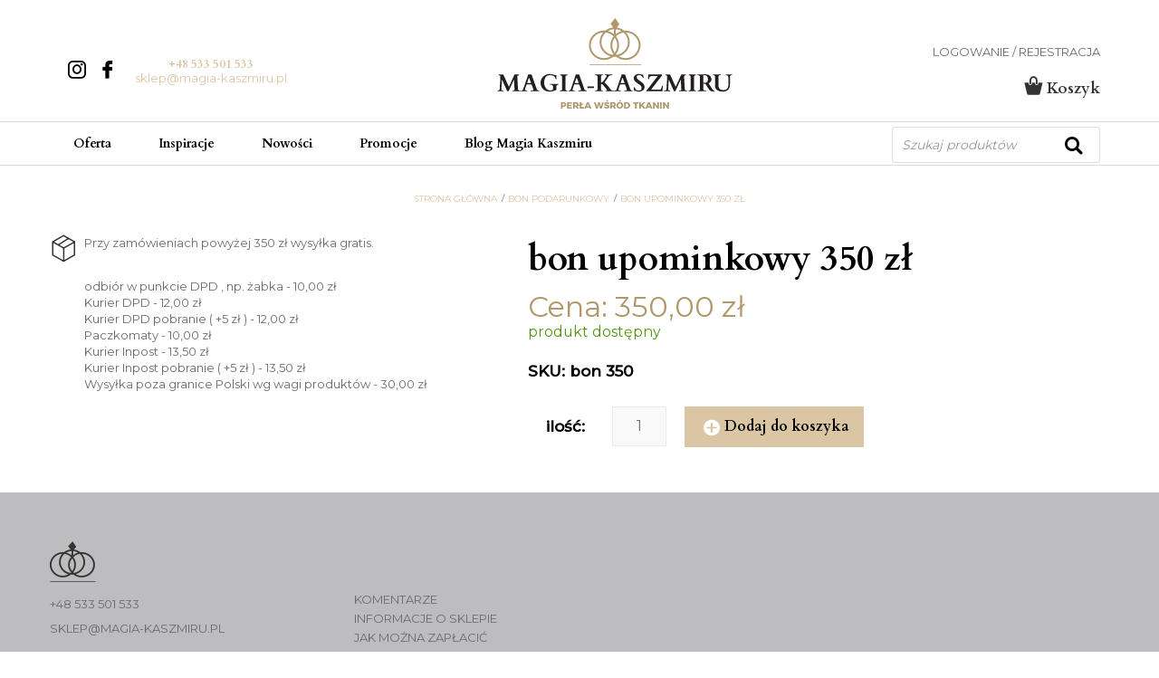

--- FILE ---
content_type: text/html; charset=UTF-8
request_url: https://magia-kaszmiru.pl/produkt/bon-upominkowy-350-zl/
body_size: 29593
content:
<!DOCTYPE html>
<html lang="pl-PL">
<head>
    <title>bon upominkowy 350 zł - Magia Kaszmiru</title>
    <meta http-equiv="Content-Type" content="text/html; charset=utf-8">
    <meta http-equiv="X-UA-Compatible" content="IE=edge, chrome=1">
    <meta name="format-detection" content="telephone=yes" />
    <meta name="viewport" content="width=device-width, initial-scale=1.0, maximum-scale=1.0">
    <meta name="msvalidate.01" content="BCCFE4949863C0DF83E32CD5F280829C" />

    <link rel="shortcut icon" href="https://magia-kaszmiru.pl/wp-content/themes/magia/assets/dist/img/fav.png" type="jpeg/png">

    <link href="https://fonts.googleapis.com/css?family=Montserrat:400,500&amp;subset=latin-ext" rel="stylesheet">
    <link href="https://fonts.googleapis.com/css?family=Cardo:700&amp;subset=latin-ext" rel="stylesheet">
    <meta name='robots' content='index, follow, max-image-preview:large, max-snippet:-1, max-video-preview:-1' />
	<style>img:is([sizes="auto" i], [sizes^="auto," i]) { contain-intrinsic-size: 3000px 1500px }</style>
	
	<!-- This site is optimized with the Yoast SEO Premium plugin v26.6 (Yoast SEO v26.6) - https://yoast.com/wordpress/plugins/seo/ -->
	<link rel="canonical" href="https://magia-kaszmiru.pl/produkt/bon-upominkowy-350-zl/" />
	<meta property="og:locale" content="pl_PL" />
	<meta property="og:type" content="product" />
	<meta property="og:title" content="bon upominkowy 350 zł" />
	<meta property="og:url" content="https://magia-kaszmiru.pl/produkt/bon-upominkowy-350-zl/" />
	<meta property="og:site_name" content="Magia Kaszmiru" />
	<meta property="article:publisher" content="https://pl-pl.facebook.com/MagiaKaszmiru" />
	<meta property="article:modified_time" content="2026-01-18T12:17:24+00:00" />
	<meta property="og:image" content="https://magia-kaszmiru.pl/wp-content/uploads/2020/06/bon-350-zl.jpg" />
	<meta property="og:image:width" content="1181" />
	<meta property="og:image:height" content="709" />
	<meta property="og:image:type" content="image/jpeg" />
	<meta name="twitter:card" content="summary_large_image" />
	<meta name="twitter:label1" content="Cena" />
	<meta name="twitter:data1" content="350,00&nbsp;&#122;&#322;" />
	<meta name="twitter:label2" content="Dostępność" />
	<meta name="twitter:data2" content="Dostępny" />
	<meta property="product:price:amount" content="350.00" />
	<meta property="product:price:currency" content="PLN" />
	<meta property="og:availability" content="instock" />
	<meta property="product:availability" content="instock" />
	<meta property="product:retailer_item_id" content="bon 350" />
	<meta property="product:condition" content="new" />
	<!-- / Yoast SEO Premium plugin. -->


<link rel='dns-prefetch' href='//media.storefrog.com' />
<script type="cd98ee5bbe88767462d73135-text/javascript">
/* <![CDATA[ */
window._wpemojiSettings = {"baseUrl":"https:\/\/s.w.org\/images\/core\/emoji\/16.0.1\/72x72\/","ext":".png","svgUrl":"https:\/\/s.w.org\/images\/core\/emoji\/16.0.1\/svg\/","svgExt":".svg","source":{"concatemoji":"https:\/\/magia-kaszmiru.pl\/wp-includes\/js\/wp-emoji-release.min.js?ver=6.8.2"}};
/*! This file is auto-generated */
!function(s,n){var o,i,e;function c(e){try{var t={supportTests:e,timestamp:(new Date).valueOf()};sessionStorage.setItem(o,JSON.stringify(t))}catch(e){}}function p(e,t,n){e.clearRect(0,0,e.canvas.width,e.canvas.height),e.fillText(t,0,0);var t=new Uint32Array(e.getImageData(0,0,e.canvas.width,e.canvas.height).data),a=(e.clearRect(0,0,e.canvas.width,e.canvas.height),e.fillText(n,0,0),new Uint32Array(e.getImageData(0,0,e.canvas.width,e.canvas.height).data));return t.every(function(e,t){return e===a[t]})}function u(e,t){e.clearRect(0,0,e.canvas.width,e.canvas.height),e.fillText(t,0,0);for(var n=e.getImageData(16,16,1,1),a=0;a<n.data.length;a++)if(0!==n.data[a])return!1;return!0}function f(e,t,n,a){switch(t){case"flag":return n(e,"\ud83c\udff3\ufe0f\u200d\u26a7\ufe0f","\ud83c\udff3\ufe0f\u200b\u26a7\ufe0f")?!1:!n(e,"\ud83c\udde8\ud83c\uddf6","\ud83c\udde8\u200b\ud83c\uddf6")&&!n(e,"\ud83c\udff4\udb40\udc67\udb40\udc62\udb40\udc65\udb40\udc6e\udb40\udc67\udb40\udc7f","\ud83c\udff4\u200b\udb40\udc67\u200b\udb40\udc62\u200b\udb40\udc65\u200b\udb40\udc6e\u200b\udb40\udc67\u200b\udb40\udc7f");case"emoji":return!a(e,"\ud83e\udedf")}return!1}function g(e,t,n,a){var r="undefined"!=typeof WorkerGlobalScope&&self instanceof WorkerGlobalScope?new OffscreenCanvas(300,150):s.createElement("canvas"),o=r.getContext("2d",{willReadFrequently:!0}),i=(o.textBaseline="top",o.font="600 32px Arial",{});return e.forEach(function(e){i[e]=t(o,e,n,a)}),i}function t(e){var t=s.createElement("script");t.src=e,t.defer=!0,s.head.appendChild(t)}"undefined"!=typeof Promise&&(o="wpEmojiSettingsSupports",i=["flag","emoji"],n.supports={everything:!0,everythingExceptFlag:!0},e=new Promise(function(e){s.addEventListener("DOMContentLoaded",e,{once:!0})}),new Promise(function(t){var n=function(){try{var e=JSON.parse(sessionStorage.getItem(o));if("object"==typeof e&&"number"==typeof e.timestamp&&(new Date).valueOf()<e.timestamp+604800&&"object"==typeof e.supportTests)return e.supportTests}catch(e){}return null}();if(!n){if("undefined"!=typeof Worker&&"undefined"!=typeof OffscreenCanvas&&"undefined"!=typeof URL&&URL.createObjectURL&&"undefined"!=typeof Blob)try{var e="postMessage("+g.toString()+"("+[JSON.stringify(i),f.toString(),p.toString(),u.toString()].join(",")+"));",a=new Blob([e],{type:"text/javascript"}),r=new Worker(URL.createObjectURL(a),{name:"wpTestEmojiSupports"});return void(r.onmessage=function(e){c(n=e.data),r.terminate(),t(n)})}catch(e){}c(n=g(i,f,p,u))}t(n)}).then(function(e){for(var t in e)n.supports[t]=e[t],n.supports.everything=n.supports.everything&&n.supports[t],"flag"!==t&&(n.supports.everythingExceptFlag=n.supports.everythingExceptFlag&&n.supports[t]);n.supports.everythingExceptFlag=n.supports.everythingExceptFlag&&!n.supports.flag,n.DOMReady=!1,n.readyCallback=function(){n.DOMReady=!0}}).then(function(){return e}).then(function(){var e;n.supports.everything||(n.readyCallback(),(e=n.source||{}).concatemoji?t(e.concatemoji):e.wpemoji&&e.twemoji&&(t(e.twemoji),t(e.wpemoji)))}))}((window,document),window._wpemojiSettings);
/* ]]> */
</script>
<link rel='stylesheet' id='wp-components-css' href='https://magia-kaszmiru.pl/wp-includes/css/dist/components/style.min.css?ver=6.8.2' type='text/css' media='all' />
<link rel='stylesheet' id='woocommerce-dpd-blocks-integration-frontend-css' href='https://magia-kaszmiru.pl/wp-content/plugins/woocommerce-dpd/build/point-selection-block-frontend.css?ver=1760202468' type='text/css' media='all' />
<link rel='stylesheet' id='woocommerce-dpd-blocks-integration-editor-css' href='https://magia-kaszmiru.pl/wp-content/plugins/woocommerce-dpd/build/point-selection-block.css?ver=1760202468' type='text/css' media='all' />
<style id='wp-emoji-styles-inline-css' type='text/css'>

	img.wp-smiley, img.emoji {
		display: inline !important;
		border: none !important;
		box-shadow: none !important;
		height: 1em !important;
		width: 1em !important;
		margin: 0 0.07em !important;
		vertical-align: -0.1em !important;
		background: none !important;
		padding: 0 !important;
	}
</style>
<link rel='stylesheet' id='wp-block-library-css' href='https://magia-kaszmiru.pl/wp-includes/css/dist/block-library/style.min.css?ver=6.8.2' type='text/css' media='all' />
<style id='classic-theme-styles-inline-css' type='text/css'>
/*! This file is auto-generated */
.wp-block-button__link{color:#fff;background-color:#32373c;border-radius:9999px;box-shadow:none;text-decoration:none;padding:calc(.667em + 2px) calc(1.333em + 2px);font-size:1.125em}.wp-block-file__button{background:#32373c;color:#fff;text-decoration:none}
</style>
<style id='global-styles-inline-css' type='text/css'>
:root{--wp--preset--aspect-ratio--square: 1;--wp--preset--aspect-ratio--4-3: 4/3;--wp--preset--aspect-ratio--3-4: 3/4;--wp--preset--aspect-ratio--3-2: 3/2;--wp--preset--aspect-ratio--2-3: 2/3;--wp--preset--aspect-ratio--16-9: 16/9;--wp--preset--aspect-ratio--9-16: 9/16;--wp--preset--color--black: #000000;--wp--preset--color--cyan-bluish-gray: #abb8c3;--wp--preset--color--white: #ffffff;--wp--preset--color--pale-pink: #f78da7;--wp--preset--color--vivid-red: #cf2e2e;--wp--preset--color--luminous-vivid-orange: #ff6900;--wp--preset--color--luminous-vivid-amber: #fcb900;--wp--preset--color--light-green-cyan: #7bdcb5;--wp--preset--color--vivid-green-cyan: #00d084;--wp--preset--color--pale-cyan-blue: #8ed1fc;--wp--preset--color--vivid-cyan-blue: #0693e3;--wp--preset--color--vivid-purple: #9b51e0;--wp--preset--gradient--vivid-cyan-blue-to-vivid-purple: linear-gradient(135deg,rgba(6,147,227,1) 0%,rgb(155,81,224) 100%);--wp--preset--gradient--light-green-cyan-to-vivid-green-cyan: linear-gradient(135deg,rgb(122,220,180) 0%,rgb(0,208,130) 100%);--wp--preset--gradient--luminous-vivid-amber-to-luminous-vivid-orange: linear-gradient(135deg,rgba(252,185,0,1) 0%,rgba(255,105,0,1) 100%);--wp--preset--gradient--luminous-vivid-orange-to-vivid-red: linear-gradient(135deg,rgba(255,105,0,1) 0%,rgb(207,46,46) 100%);--wp--preset--gradient--very-light-gray-to-cyan-bluish-gray: linear-gradient(135deg,rgb(238,238,238) 0%,rgb(169,184,195) 100%);--wp--preset--gradient--cool-to-warm-spectrum: linear-gradient(135deg,rgb(74,234,220) 0%,rgb(151,120,209) 20%,rgb(207,42,186) 40%,rgb(238,44,130) 60%,rgb(251,105,98) 80%,rgb(254,248,76) 100%);--wp--preset--gradient--blush-light-purple: linear-gradient(135deg,rgb(255,206,236) 0%,rgb(152,150,240) 100%);--wp--preset--gradient--blush-bordeaux: linear-gradient(135deg,rgb(254,205,165) 0%,rgb(254,45,45) 50%,rgb(107,0,62) 100%);--wp--preset--gradient--luminous-dusk: linear-gradient(135deg,rgb(255,203,112) 0%,rgb(199,81,192) 50%,rgb(65,88,208) 100%);--wp--preset--gradient--pale-ocean: linear-gradient(135deg,rgb(255,245,203) 0%,rgb(182,227,212) 50%,rgb(51,167,181) 100%);--wp--preset--gradient--electric-grass: linear-gradient(135deg,rgb(202,248,128) 0%,rgb(113,206,126) 100%);--wp--preset--gradient--midnight: linear-gradient(135deg,rgb(2,3,129) 0%,rgb(40,116,252) 100%);--wp--preset--font-size--small: 13px;--wp--preset--font-size--medium: 20px;--wp--preset--font-size--large: 36px;--wp--preset--font-size--x-large: 42px;--wp--preset--spacing--20: 0.44rem;--wp--preset--spacing--30: 0.67rem;--wp--preset--spacing--40: 1rem;--wp--preset--spacing--50: 1.5rem;--wp--preset--spacing--60: 2.25rem;--wp--preset--spacing--70: 3.38rem;--wp--preset--spacing--80: 5.06rem;--wp--preset--shadow--natural: 6px 6px 9px rgba(0, 0, 0, 0.2);--wp--preset--shadow--deep: 12px 12px 50px rgba(0, 0, 0, 0.4);--wp--preset--shadow--sharp: 6px 6px 0px rgba(0, 0, 0, 0.2);--wp--preset--shadow--outlined: 6px 6px 0px -3px rgba(255, 255, 255, 1), 6px 6px rgba(0, 0, 0, 1);--wp--preset--shadow--crisp: 6px 6px 0px rgba(0, 0, 0, 1);}:where(.is-layout-flex){gap: 0.5em;}:where(.is-layout-grid){gap: 0.5em;}body .is-layout-flex{display: flex;}.is-layout-flex{flex-wrap: wrap;align-items: center;}.is-layout-flex > :is(*, div){margin: 0;}body .is-layout-grid{display: grid;}.is-layout-grid > :is(*, div){margin: 0;}:where(.wp-block-columns.is-layout-flex){gap: 2em;}:where(.wp-block-columns.is-layout-grid){gap: 2em;}:where(.wp-block-post-template.is-layout-flex){gap: 1.25em;}:where(.wp-block-post-template.is-layout-grid){gap: 1.25em;}.has-black-color{color: var(--wp--preset--color--black) !important;}.has-cyan-bluish-gray-color{color: var(--wp--preset--color--cyan-bluish-gray) !important;}.has-white-color{color: var(--wp--preset--color--white) !important;}.has-pale-pink-color{color: var(--wp--preset--color--pale-pink) !important;}.has-vivid-red-color{color: var(--wp--preset--color--vivid-red) !important;}.has-luminous-vivid-orange-color{color: var(--wp--preset--color--luminous-vivid-orange) !important;}.has-luminous-vivid-amber-color{color: var(--wp--preset--color--luminous-vivid-amber) !important;}.has-light-green-cyan-color{color: var(--wp--preset--color--light-green-cyan) !important;}.has-vivid-green-cyan-color{color: var(--wp--preset--color--vivid-green-cyan) !important;}.has-pale-cyan-blue-color{color: var(--wp--preset--color--pale-cyan-blue) !important;}.has-vivid-cyan-blue-color{color: var(--wp--preset--color--vivid-cyan-blue) !important;}.has-vivid-purple-color{color: var(--wp--preset--color--vivid-purple) !important;}.has-black-background-color{background-color: var(--wp--preset--color--black) !important;}.has-cyan-bluish-gray-background-color{background-color: var(--wp--preset--color--cyan-bluish-gray) !important;}.has-white-background-color{background-color: var(--wp--preset--color--white) !important;}.has-pale-pink-background-color{background-color: var(--wp--preset--color--pale-pink) !important;}.has-vivid-red-background-color{background-color: var(--wp--preset--color--vivid-red) !important;}.has-luminous-vivid-orange-background-color{background-color: var(--wp--preset--color--luminous-vivid-orange) !important;}.has-luminous-vivid-amber-background-color{background-color: var(--wp--preset--color--luminous-vivid-amber) !important;}.has-light-green-cyan-background-color{background-color: var(--wp--preset--color--light-green-cyan) !important;}.has-vivid-green-cyan-background-color{background-color: var(--wp--preset--color--vivid-green-cyan) !important;}.has-pale-cyan-blue-background-color{background-color: var(--wp--preset--color--pale-cyan-blue) !important;}.has-vivid-cyan-blue-background-color{background-color: var(--wp--preset--color--vivid-cyan-blue) !important;}.has-vivid-purple-background-color{background-color: var(--wp--preset--color--vivid-purple) !important;}.has-black-border-color{border-color: var(--wp--preset--color--black) !important;}.has-cyan-bluish-gray-border-color{border-color: var(--wp--preset--color--cyan-bluish-gray) !important;}.has-white-border-color{border-color: var(--wp--preset--color--white) !important;}.has-pale-pink-border-color{border-color: var(--wp--preset--color--pale-pink) !important;}.has-vivid-red-border-color{border-color: var(--wp--preset--color--vivid-red) !important;}.has-luminous-vivid-orange-border-color{border-color: var(--wp--preset--color--luminous-vivid-orange) !important;}.has-luminous-vivid-amber-border-color{border-color: var(--wp--preset--color--luminous-vivid-amber) !important;}.has-light-green-cyan-border-color{border-color: var(--wp--preset--color--light-green-cyan) !important;}.has-vivid-green-cyan-border-color{border-color: var(--wp--preset--color--vivid-green-cyan) !important;}.has-pale-cyan-blue-border-color{border-color: var(--wp--preset--color--pale-cyan-blue) !important;}.has-vivid-cyan-blue-border-color{border-color: var(--wp--preset--color--vivid-cyan-blue) !important;}.has-vivid-purple-border-color{border-color: var(--wp--preset--color--vivid-purple) !important;}.has-vivid-cyan-blue-to-vivid-purple-gradient-background{background: var(--wp--preset--gradient--vivid-cyan-blue-to-vivid-purple) !important;}.has-light-green-cyan-to-vivid-green-cyan-gradient-background{background: var(--wp--preset--gradient--light-green-cyan-to-vivid-green-cyan) !important;}.has-luminous-vivid-amber-to-luminous-vivid-orange-gradient-background{background: var(--wp--preset--gradient--luminous-vivid-amber-to-luminous-vivid-orange) !important;}.has-luminous-vivid-orange-to-vivid-red-gradient-background{background: var(--wp--preset--gradient--luminous-vivid-orange-to-vivid-red) !important;}.has-very-light-gray-to-cyan-bluish-gray-gradient-background{background: var(--wp--preset--gradient--very-light-gray-to-cyan-bluish-gray) !important;}.has-cool-to-warm-spectrum-gradient-background{background: var(--wp--preset--gradient--cool-to-warm-spectrum) !important;}.has-blush-light-purple-gradient-background{background: var(--wp--preset--gradient--blush-light-purple) !important;}.has-blush-bordeaux-gradient-background{background: var(--wp--preset--gradient--blush-bordeaux) !important;}.has-luminous-dusk-gradient-background{background: var(--wp--preset--gradient--luminous-dusk) !important;}.has-pale-ocean-gradient-background{background: var(--wp--preset--gradient--pale-ocean) !important;}.has-electric-grass-gradient-background{background: var(--wp--preset--gradient--electric-grass) !important;}.has-midnight-gradient-background{background: var(--wp--preset--gradient--midnight) !important;}.has-small-font-size{font-size: var(--wp--preset--font-size--small) !important;}.has-medium-font-size{font-size: var(--wp--preset--font-size--medium) !important;}.has-large-font-size{font-size: var(--wp--preset--font-size--large) !important;}.has-x-large-font-size{font-size: var(--wp--preset--font-size--x-large) !important;}
:where(.wp-block-post-template.is-layout-flex){gap: 1.25em;}:where(.wp-block-post-template.is-layout-grid){gap: 1.25em;}
:where(.wp-block-columns.is-layout-flex){gap: 2em;}:where(.wp-block-columns.is-layout-grid){gap: 2em;}
:root :where(.wp-block-pullquote){font-size: 1.5em;line-height: 1.6;}
</style>
<link rel='stylesheet' id='photoswipe-css' href='https://magia-kaszmiru.pl/wp-content/plugins/woocommerce/assets/css/photoswipe/photoswipe.min.css?ver=10.2.2' type='text/css' media='all' />
<link rel='stylesheet' id='photoswipe-default-skin-css' href='https://magia-kaszmiru.pl/wp-content/plugins/woocommerce/assets/css/photoswipe/default-skin/default-skin.min.css?ver=10.2.2' type='text/css' media='all' />
<link rel='stylesheet' id='woocommerce-layout-css' href='https://magia-kaszmiru.pl/wp-content/plugins/woocommerce/assets/css/woocommerce-layout.css?ver=10.2.2' type='text/css' media='all' />
<link rel='stylesheet' id='woocommerce-smallscreen-css' href='https://magia-kaszmiru.pl/wp-content/plugins/woocommerce/assets/css/woocommerce-smallscreen.css?ver=10.2.2' type='text/css' media='only screen and (max-width: 768px)' />
<link rel='stylesheet' id='woocommerce-general-css' href='https://magia-kaszmiru.pl/wp-content/plugins/woocommerce/assets/css/woocommerce.css?ver=10.2.2' type='text/css' media='all' />
<style id='woocommerce-inline-inline-css' type='text/css'>
.woocommerce form .form-row .required { visibility: visible; }
</style>
<link rel='stylesheet' id='p24-styles-css' href='https://magia-kaszmiru.pl/wp-content/plugins/woo-przelewy24/assets/css/styles.css?ver=1.0.15' type='text/css' media='all' />
<link rel='stylesheet' id='brands-styles-css' href='https://magia-kaszmiru.pl/wp-content/plugins/woocommerce/assets/css/brands.css?ver=10.2.2' type='text/css' media='all' />
<link rel='stylesheet' id='dgwt-wcas-style-css' href='https://magia-kaszmiru.pl/wp-content/plugins/ajax-search-for-woocommerce/assets/css/style.min.css?ver=1.31.0' type='text/css' media='all' />
<link rel='stylesheet' id='okiwoo-vendors-css-css' href='https://magia-kaszmiru.pl/wp-content/themes/magia/assets/dist/css/vendors.min.css?ver=1.0.62' type='text/css' media='all' />
<link rel='stylesheet' id='okiwoo-css-css' href='https://magia-kaszmiru.pl/wp-content/themes/magia/assets/dist/css/main.min.css?ver=1.0.62' type='text/css' media='all' />
<link rel='stylesheet' id='flexible-shipping-free-shipping-css' href='https://magia-kaszmiru.pl/wp-content/plugins/flexible-shipping/assets/dist/css/free-shipping.css?ver=6.4.1.2' type='text/css' media='all' />
<link rel='stylesheet' id='easypack-front-css' href='https://magia-kaszmiru.pl/wp-content/plugins/inpost-for-woocommerce/resources/assets/css/front.css?ver=6.8.2' type='text/css' media='all' />
<link rel='stylesheet' id='easypack-jbox-css-css' href='https://magia-kaszmiru.pl/wp-content/plugins/inpost-for-woocommerce/resources/assets/css/jBox.all.min.css?ver=1.7.1' type='text/css' media='all' />
<link rel='stylesheet' id='geowidget-css-css' href='https://magia-kaszmiru.pl/wp-content/plugins/inpost-for-woocommerce/resources/assets/css/inpost-geowidget.css?ver=1.7.1' type='text/css' media='all' />
<link rel='stylesheet' id='site-reviews-css' href='https://magia-kaszmiru.pl/wp-content/plugins/site-reviews/assets/styles/default.css?ver=7.2.13' type='text/css' media='all' />
<style id='site-reviews-inline-css' type='text/css'>
:root{--glsr-star-empty:url(https://magia-kaszmiru.pl/wp-content/plugins/site-reviews/assets/images/stars/default/star-empty.svg);--glsr-star-error:url(https://magia-kaszmiru.pl/wp-content/plugins/site-reviews/assets/images/stars/default/star-error.svg);--glsr-star-full:url(https://magia-kaszmiru.pl/wp-content/plugins/site-reviews/assets/images/stars/default/star-full.svg);--glsr-star-half:url(https://magia-kaszmiru.pl/wp-content/plugins/site-reviews/assets/images/stars/default/star-half.svg)}

</style>
<script type="cd98ee5bbe88767462d73135-text/javascript" src="https://magia-kaszmiru.pl/wp-includes/js/dist/vendor/react.min.js?ver=18.3.1.1" id="react-js"></script>
<script type="cd98ee5bbe88767462d73135-text/javascript" src="https://magia-kaszmiru.pl/wp-includes/js/dist/vendor/react-jsx-runtime.min.js?ver=18.3.1" id="react-jsx-runtime-js"></script>
<script type="cd98ee5bbe88767462d73135-text/javascript" src="https://magia-kaszmiru.pl/wp-content/plugins/woo-przelewy24/assets/blocks/block-p24-installments/frontend.js?ver=d7b2ae8848bdcfe9207f" id="przelewy24-installments-script-js"></script>
<script type="cd98ee5bbe88767462d73135-text/javascript" src="https://magia-kaszmiru.pl/wp-includes/js/jquery/jquery.min.js?ver=3.7.1" id="jquery-core-js"></script>
<script type="cd98ee5bbe88767462d73135-text/javascript" src="https://magia-kaszmiru.pl/wp-includes/js/jquery/jquery-migrate.min.js?ver=3.4.1" id="jquery-migrate-js"></script>
<script type="cd98ee5bbe88767462d73135-text/javascript" src="https://magia-kaszmiru.pl/wp-content/plugins/woocommerce/assets/js/jquery-blockui/jquery.blockUI.min.js?ver=2.7.0-wc.10.2.2" id="jquery-blockui-js" defer="defer" data-wp-strategy="defer"></script>
<script type="cd98ee5bbe88767462d73135-text/javascript" id="wc-add-to-cart-js-extra">
/* <![CDATA[ */
var wc_add_to_cart_params = {"ajax_url":"\/wp-admin\/admin-ajax.php","wc_ajax_url":"\/?wc-ajax=%%endpoint%%","i18n_view_cart":"Zobacz koszyk","cart_url":"https:\/\/magia-kaszmiru.pl\/koszyk\/","is_cart":"","cart_redirect_after_add":"no"};
/* ]]> */
</script>
<script type="cd98ee5bbe88767462d73135-text/javascript" src="https://magia-kaszmiru.pl/wp-content/plugins/woocommerce/assets/js/frontend/add-to-cart.min.js?ver=10.2.2" id="wc-add-to-cart-js" defer="defer" data-wp-strategy="defer"></script>
<script type="cd98ee5bbe88767462d73135-text/javascript" src="https://magia-kaszmiru.pl/wp-content/plugins/woocommerce/assets/js/zoom/jquery.zoom.min.js?ver=1.7.21-wc.10.2.2" id="zoom-js" defer="defer" data-wp-strategy="defer"></script>
<script type="cd98ee5bbe88767462d73135-text/javascript" src="https://magia-kaszmiru.pl/wp-content/plugins/woocommerce/assets/js/flexslider/jquery.flexslider.min.js?ver=2.7.2-wc.10.2.2" id="flexslider-js" defer="defer" data-wp-strategy="defer"></script>
<script type="cd98ee5bbe88767462d73135-text/javascript" src="https://magia-kaszmiru.pl/wp-content/plugins/woocommerce/assets/js/photoswipe/photoswipe.min.js?ver=4.1.1-wc.10.2.2" id="photoswipe-js" defer="defer" data-wp-strategy="defer"></script>
<script type="cd98ee5bbe88767462d73135-text/javascript" src="https://magia-kaszmiru.pl/wp-content/plugins/woocommerce/assets/js/photoswipe/photoswipe-ui-default.min.js?ver=4.1.1-wc.10.2.2" id="photoswipe-ui-default-js" defer="defer" data-wp-strategy="defer"></script>
<script type="cd98ee5bbe88767462d73135-text/javascript" id="wc-single-product-js-extra">
/* <![CDATA[ */
var wc_single_product_params = {"i18n_required_rating_text":"Prosz\u0119 wybra\u0107 ocen\u0119","i18n_rating_options":["1 of 5 stars","2 of 5 stars","3 of 5 stars","4 of 5 stars","5 of 5 stars"],"i18n_product_gallery_trigger_text":"View full-screen image gallery","review_rating_required":"yes","flexslider":{"rtl":false,"animation":"slide","smoothHeight":true,"directionNav":false,"controlNav":"thumbnails","slideshow":false,"animationSpeed":500,"animationLoop":false,"allowOneSlide":false},"zoom_enabled":"1","zoom_options":[],"photoswipe_enabled":"1","photoswipe_options":{"shareEl":false,"closeOnScroll":false,"history":false,"hideAnimationDuration":0,"showAnimationDuration":0},"flexslider_enabled":"1"};
/* ]]> */
</script>
<script type="cd98ee5bbe88767462d73135-text/javascript" src="https://magia-kaszmiru.pl/wp-content/plugins/woocommerce/assets/js/frontend/single-product.min.js?ver=10.2.2" id="wc-single-product-js" defer="defer" data-wp-strategy="defer"></script>
<script type="cd98ee5bbe88767462d73135-text/javascript" src="https://magia-kaszmiru.pl/wp-content/plugins/woocommerce/assets/js/js-cookie/js.cookie.min.js?ver=2.1.4-wc.10.2.2" id="js-cookie-js" defer="defer" data-wp-strategy="defer"></script>
<script type="cd98ee5bbe88767462d73135-text/javascript" id="woocommerce-js-extra">
/* <![CDATA[ */
var woocommerce_params = {"ajax_url":"\/wp-admin\/admin-ajax.php","wc_ajax_url":"\/?wc-ajax=%%endpoint%%","i18n_password_show":"Show password","i18n_password_hide":"Hide password"};
/* ]]> */
</script>
<script type="cd98ee5bbe88767462d73135-text/javascript" src="https://magia-kaszmiru.pl/wp-content/plugins/woocommerce/assets/js/frontend/woocommerce.min.js?ver=10.2.2" id="woocommerce-js" defer="defer" data-wp-strategy="defer"></script>
<script type="cd98ee5bbe88767462d73135-text/javascript" src="https://magia-kaszmiru.pl/wp-content/themes/magia/assets/dist/js/vendors.min.js?ver=1.0.62" id="okiwoo-vendors-scripts-js"></script>
<script type="cd98ee5bbe88767462d73135-text/javascript" id="easypack-front-blocks-js-js-extra">
/* <![CDATA[ */
var easypack_block = {"ajaxurl":"https:\/\/magia-kaszmiru.pl\/wp-admin\/admin-ajax.php","security":"5967495007","button_text1":"Wybierz punkt odbioru","button_text2":"Zmie\u0144 Paczkomat","phone_text":"Telefon (wymagany)","geowidget_v5_token":"eyJhbGciOiJSUzI1NiIsInR5cCIgOiAiSldUIiwia2lkIiA6ICJzQlpXVzFNZzVlQnpDYU1XU3JvTlBjRWFveFpXcW9Ua2FuZVB3X291LWxvIn0.[base64].[base64]"};
/* ]]> */
</script>
<script type="cd98ee5bbe88767462d73135-text/javascript" src="https://magia-kaszmiru.pl/wp-content/plugins/inpost-for-woocommerce/resources/assets/js/front-blocks.js?ver=1758871498" id="easypack-front-blocks-js-js"></script>
<link rel="https://api.w.org/" href="https://magia-kaszmiru.pl/wp-json/" /><link rel="alternate" title="JSON" type="application/json" href="https://magia-kaszmiru.pl/wp-json/wp/v2/product/854" /><link rel="EditURI" type="application/rsd+xml" title="RSD" href="https://magia-kaszmiru.pl/xmlrpc.php?rsd" />
<meta name="generator" content="WordPress 6.8.2" />
<meta name="generator" content="WooCommerce 10.2.2" />
<link rel='shortlink' href='https://magia-kaszmiru.pl/?p=854' />
<link rel="alternate" title="oEmbed (JSON)" type="application/json+oembed" href="https://magia-kaszmiru.pl/wp-json/oembed/1.0/embed?url=https%3A%2F%2Fmagia-kaszmiru.pl%2Fprodukt%2Fbon-upominkowy-350-zl%2F" />
<link rel="alternate" title="oEmbed (XML)" type="text/xml+oembed" href="https://magia-kaszmiru.pl/wp-json/oembed/1.0/embed?url=https%3A%2F%2Fmagia-kaszmiru.pl%2Fprodukt%2Fbon-upominkowy-350-zl%2F&#038;format=xml" />

		<!-- GA Google Analytics @ https://m0n.co/ga -->
		<script async src="https://www.googletagmanager.com/gtag/js?id=G-J4C0GBZBKZ" type="cd98ee5bbe88767462d73135-text/javascript"></script>
		<script type="cd98ee5bbe88767462d73135-text/javascript">
			window.dataLayer = window.dataLayer || [];
			function gtag(){dataLayer.push(arguments);}
			gtag('js', new Date());
			gtag('config', 'G-J4C0GBZBKZ');
		</script>

			<style>
			.dgwt-wcas-ico-magnifier,.dgwt-wcas-ico-magnifier-handler{max-width:20px}.dgwt-wcas-search-wrapp{max-width:600px}		</style>
		<!-- Google site verification - Google for WooCommerce -->
<meta name="google-site-verification" content="_Rx08Wo-EF03tuUNW9k2CXQKjvtc6RFe4Kk1DfgAoBY" />
	<noscript><style>.woocommerce-product-gallery{ opacity: 1 !important; }</style></noscript>
	
<!-- Schema & Structured Data For WP v1.51 - -->
<script type="application/ld+json" class="saswp-schema-markup-output">
[{"@context":"https:\/\/schema.org\/","@graph":[{"@context":"https:\/\/schema.org\/","@type":"SiteNavigationElement","@id":"https:\/\/magia-kaszmiru.pl\/#szale-wieczorowe","name":"SZALE WIECZOROWE","url":"https:\/\/magia-kaszmiru.pl\/kategoria-produktu\/szale-wieczorowe\/"},{"@context":"https:\/\/schema.org\/","@type":"SiteNavigationElement","@id":"https:\/\/magia-kaszmiru.pl\/#szale-welniane-damskie","name":"SZALE WE\u0141NIANE DAMSKIE","url":"https:\/\/magia-kaszmiru.pl\/kategoria-produktu\/szale-welniane-indyjskie\/"},{"@context":"https:\/\/schema.org\/","@type":"SiteNavigationElement","@id":"https:\/\/magia-kaszmiru.pl\/#szale-z-jedwabiu","name":"SZALE Z JEDWABIU","url":"https:\/\/magia-kaszmiru.pl\/kategoria-produktu\/szale-jedwabne\/"},{"@context":"https:\/\/schema.org\/","@type":"SiteNavigationElement","@id":"https:\/\/magia-kaszmiru.pl\/#apaszki-jedwabne","name":"APASZKI JEDWABNE","url":"https:\/\/magia-kaszmiru.pl\/kategoria-produktu\/apaszki-jedwabne\/"},{"@context":"https:\/\/schema.org\/","@type":"SiteNavigationElement","@id":"https:\/\/magia-kaszmiru.pl\/#szale-z-welny-merino","name":"SZALE Z WE\u0141NY MERINO","url":"https:\/\/magia-kaszmiru.pl\/kategoria-produktu\/szale-welniane-merino\/"},{"@context":"https:\/\/schema.org\/","@type":"SiteNavigationElement","@id":"https:\/\/magia-kaszmiru.pl\/#szale-z-100-kaszmiru-pashminy","name":"SZALE Z 100% KASZMIRU \/ PASHMINY","url":"https:\/\/magia-kaszmiru.pl\/kategoria-produktu\/szale-kaszmirowe\/"},{"@context":"https:\/\/schema.org\/","@type":"SiteNavigationElement","@id":"https:\/\/magia-kaszmiru.pl\/#szaliki-meskie","name":"SZALIKI M\u0118SKIE","url":"https:\/\/magia-kaszmiru.pl\/kategoria-produktu\/szaliki-meskie\/"},{"@context":"https:\/\/schema.org\/","@type":"SiteNavigationElement","@id":"https:\/\/magia-kaszmiru.pl\/#szale-kaszmirowe-z-jedwabiem","name":"SZALE KASZMIROWE Z JEDWABIEM","url":"https:\/\/magia-kaszmiru.pl\/kategoria-produktu\/szale-kaszmirowe-z-jedwabiem\/"},{"@context":"https:\/\/schema.org\/","@type":"SiteNavigationElement","@id":"https:\/\/magia-kaszmiru.pl\/#szale-welniane-z-alpaki","name":"SZALE WE\u0141NIANE Z ALPAKI","url":"https:\/\/magia-kaszmiru.pl\/kategoria-produktu\/szale-welniane-z-alpaki\/"},{"@context":"https:\/\/schema.org\/","@type":"SiteNavigationElement","@id":"https:\/\/magia-kaszmiru.pl\/#koce-welniane","name":"KOCE WE\u0141NIANE","url":"https:\/\/magia-kaszmiru.pl\/kategoria-produktu\/koce-welniane-z-alpaki\/"},{"@context":"https:\/\/schema.org\/","@type":"SiteNavigationElement","@id":"https:\/\/magia-kaszmiru.pl\/#swetry","name":"Swetry","url":"https:\/\/magia-kaszmiru.pl\/kategoria-produktu\/swetry-damskie\/"},{"@context":"https:\/\/schema.org\/","@type":"SiteNavigationElement","@id":"https:\/\/magia-kaszmiru.pl\/#czapki-kaszmirowe","name":"CZAPKI KASZMIROWE","url":"https:\/\/magia-kaszmiru.pl\/kategoria-produktu\/czapki-kaszmirowe\/"},{"@context":"https:\/\/schema.org\/","@type":"SiteNavigationElement","@id":"https:\/\/magia-kaszmiru.pl\/#czapki-z-100-welny","name":"CZAPKI Z 100% WE\u0141NY","url":"https:\/\/magia-kaszmiru.pl\/kategoria-produktu\/czapki-welniane\/"},{"@context":"https:\/\/schema.org\/","@type":"SiteNavigationElement","@id":"https:\/\/magia-kaszmiru.pl\/#rekawiczki","name":"R\u0119kawiczki","url":"https:\/\/magia-kaszmiru.pl\/kategoria-produktu\/rekawiczki-damskie\/"},{"@context":"https:\/\/schema.org\/","@type":"SiteNavigationElement","@id":"https:\/\/magia-kaszmiru.pl\/#poszetki","name":"POSZETKI","url":"https:\/\/magia-kaszmiru.pl\/kategoria-produktu\/poszetki\/"},{"@context":"https:\/\/schema.org\/","@type":"SiteNavigationElement","@id":"https:\/\/magia-kaszmiru.pl\/#bony-podarunkowe","name":"Bony podarunkowe","url":"https:\/\/magia-kaszmiru.pl\/kategoria-produktu\/bon\/"},{"@context":"https:\/\/schema.org\/","@type":"SiteNavigationElement","@id":"https:\/\/magia-kaszmiru.pl\/#inspiracje","name":"Inspiracje","url":"https:\/\/magia-kaszmiru.pl\/inspiracje\/"},{"@context":"https:\/\/schema.org\/","@type":"SiteNavigationElement","@id":"https:\/\/magia-kaszmiru.pl\/#nowosci","name":"Nowo\u015bci","url":"https:\/\/magia-kaszmiru.pl\/nowosci\/"},{"@context":"https:\/\/schema.org\/","@type":"SiteNavigationElement","@id":"https:\/\/magia-kaszmiru.pl\/#promocje","name":"Promocje","url":"https:\/\/magia-kaszmiru.pl\/promocje\/"},{"@context":"https:\/\/schema.org\/","@type":"SiteNavigationElement","@id":"https:\/\/magia-kaszmiru.pl\/#blog-magia-kaszmiru","name":"Blog Magia Kaszmiru","url":"https:\/\/blog.magia-kaszmiru.pl"}]},

{"@context":"https:\/\/schema.org\/","@type":"BreadcrumbList","@id":"https:\/\/magia-kaszmiru.pl\/produkt\/bon-upominkowy-350-zl\/#breadcrumb","itemListElement":[{"@type":"ListItem","position":1,"item":{"@id":"https:\/\/magia-kaszmiru.pl","name":"Magia Kaszmiru"}},{"@type":"ListItem","position":2,"item":{"@id":"https:\/\/magia-kaszmiru.pl\/product\/","name":"Produkty"}},{"@type":"ListItem","position":3,"item":{"@id":"https:\/\/magia-kaszmiru.pl\/kategoria-produktu\/bon\/","name":"BON PODARUNKOWY"}},{"@type":"ListItem","position":4,"item":{"@id":"https:\/\/magia-kaszmiru.pl\/produkt\/bon-upominkowy-350-zl\/","name":"bon upominkowy 350 z\u0142"}}]},

{"@context":"https:\/\/schema.org\/","@type":"Product","@id":"https:\/\/magia-kaszmiru.pl\/produkt\/bon-upominkowy-350-zl\/#Product","url":"https:\/\/magia-kaszmiru.pl\/produkt\/bon-upominkowy-350-zl\/","name":"bon upominkowy 350 z\u0142","sku":"bon 350","description":"","offers":{"@type":"Offer","availability":"https:\/\/schema.org\/InStock","price":"350","priceCurrency":"PLN","url":"https:\/\/magia-kaszmiru.pl\/produkt\/bon-upominkowy-350-zl\/","priceValidUntil":"2027-01-18T12:17:24+00:00"},"mpn":"854","brand":{"@type":"Brand","name":"Magia Kaszmiru"},"aggregateRating":{"@type":"AggregateRating","ratingValue":"5","reviewCount":1},"review":[{"@type":"Review","author":{"@type":"Person","name":"oki_mag"},"datePublished":"2013-12-23T23:18:04+01:00","description":"","reviewRating":{"@type":"Rating","bestRating":"5","ratingValue":"5","worstRating":"1"}}],"image":[{"@type":"ImageObject","@id":"https:\/\/magia-kaszmiru.pl\/produkt\/bon-upominkowy-350-zl\/#primaryimage","url":"https:\/\/magia-kaszmiru.pl\/wp-content\/uploads\/2020\/06\/bon-350-zl.jpg","width":"1181","height":"709"}]}]
</script>

			<script type="cd98ee5bbe88767462d73135-text/javascript">
				!function(f,b,e,v,n,t,s){if(f.fbq)return;n=f.fbq=function(){n.callMethod?
					n.callMethod.apply(n,arguments):n.queue.push(arguments)};if(!f._fbq)f._fbq=n;
					n.push=n;n.loaded=!0;n.version='2.0';n.queue=[];t=b.createElement(e);t.async=!0;
					t.src=v;s=b.getElementsByTagName(e)[0];s.parentNode.insertBefore(t,s)}(window,
					document,'script','https://connect.facebook.net/en_US/fbevents.js');
			</script>
			<!-- WooCommerce Facebook Integration Begin -->
			<script type="cd98ee5bbe88767462d73135-text/javascript">

				fbq('init', '417898990488289', {}, {
    "agent": "woocommerce_6-10.2.2-3.5.6"
});

				document.addEventListener( 'DOMContentLoaded', function() {
					// Insert placeholder for events injected when a product is added to the cart through AJAX.
					document.body.insertAdjacentHTML( 'beforeend', '<div class=\"wc-facebook-pixel-event-placeholder\"></div>' );
				}, false );

			</script>
			<!-- WooCommerce Facebook Integration End -->
			<link rel="icon" href="https://magia-kaszmiru.pl/wp-content/uploads/2024/11/cropped-fav-32x32.png" sizes="32x32" />
<link rel="icon" href="https://magia-kaszmiru.pl/wp-content/uploads/2024/11/cropped-fav-192x192.png" sizes="192x192" />
<link rel="apple-touch-icon" href="https://magia-kaszmiru.pl/wp-content/uploads/2024/11/cropped-fav-180x180.png" />
<meta name="msapplication-TileImage" content="https://magia-kaszmiru.pl/wp-content/uploads/2024/11/cropped-fav-270x270.png" />
<style>.easypack_show_geowidget {
                                  background:  #FCC905 !important;
                                }</style>
		<!-- Global site tag (gtag.js) - Google Ads: AW-983523759 - Google for WooCommerce -->
		<script async src="https://www.googletagmanager.com/gtag/js?id=AW-983523759" type="cd98ee5bbe88767462d73135-text/javascript"></script>
		<script type="cd98ee5bbe88767462d73135-text/javascript">
			window.dataLayer = window.dataLayer || [];
			function gtag() { dataLayer.push(arguments); }
			gtag( 'consent', 'default', {
				analytics_storage: 'denied',
				ad_storage: 'denied',
				ad_user_data: 'denied',
				ad_personalization: 'denied',
				region: ['AT', 'BE', 'BG', 'HR', 'CY', 'CZ', 'DK', 'EE', 'FI', 'FR', 'DE', 'GR', 'HU', 'IS', 'IE', 'IT', 'LV', 'LI', 'LT', 'LU', 'MT', 'NL', 'NO', 'PL', 'PT', 'RO', 'SK', 'SI', 'ES', 'SE', 'GB', 'CH'],
				wait_for_update: 500,
			} );
			gtag('js', new Date());
			gtag('set', 'developer_id.dOGY3NW', true);
			gtag("config", "AW-983523759", { "groups": "GLA", "send_page_view": false });		</script>

		</head>
<body class="">

<script type="cd98ee5bbe88767462d73135-text/javascript">
    (function (i) {
        var j = document.createElement('script');
        j.src = 'https://cdn.allekurier.pl/mail-box/banner.js?hid=' + i;
        j.async = true; j.referrerPolicy = 'no-referrer-when-downgrade';
        document.body.appendChild(j);
    })('f79d57b9-9795-4f88-87e7-dca6dd3dda36');
</script>    <header>
        <div class="row">
            <div class="top col col-xs-12">
                <div class="wrap">
                    <div class="row center-xs between-md middle-xs">
                        <div class="info col-xs-1-a">
                            <div class="row middle-xs">
                                <div class="social col-xs-1-a">
                                    <a href="https://www.instagram.com/magia_kaszmiru/" target="_blank" rel="nofollow"><span class="icon icon-ins"></span></a>
                                    <a href="https://pl-pl.facebook.com/MagiaKaszmiru" target="_blank" rel="nofollow"><span class="icon icon-fb"></span></a>
                                </div>
                                <div class="contactTop col-xs-1-a">
                                    <p><a href="tel:+48533501533">+48 533 501 533</a></p>
                                    <a href="/cdn-cgi/l/email-protection#54273f383124143935333d35793f35272e393d26217a2438"><span class="__cf_email__" data-cfemail="d8abb3b4bda898b5b9bfb1b9f5b3b9aba2b5b1aaadf6a8b4">[email&#160;protected]</span></a>
                                </div>
                            </div>
                        </div>
                        <div class="logo">
                            <a href="https://magia-kaszmiru.pl"><img src="https://magia-kaszmiru.pl/wp-content/themes/magia/assets/dist/img/logo.svg" width="260" height="100" alt="Magia Kaszmiru 100% kaszmir / pashmina, jedwab, szale, chusty, szaliki, apaszki"></a>
                        </div>
                        <div class="burger">
                            <span></span>
                        </div>
                        <div class="profil col-xs-1-a">
                            <div class="login">
                                <a href="https://magia-kaszmiru.pl/moje-konto/">Logowanie / Rejestracja</a>
                            </div>
                                <div class="cartTop">
        <a href="#">
            <span class="icon icon-koszyk"></span> Koszyk                    </a>
        <div class="cartPrev">
            <div class="summary">
                <div class="row middle-xs between-xs">
                    <div class="col-xs-1-a">
                        
                    </div>
                    <div class="col-xs-1-a">
                        <a href="https://magia-kaszmiru.pl/koszyk/" class="btn ghost">Przejdź do koszyka</a>
                    </div>
                </div>
            </div>
            <div class="list">
                <ul>
                    
                </ul>
            </div>
        </div>
    </div>
                            </div>
                    </div>
                </div>
            </div>
            <div class="menu col-xs-12">
                <div class="wrap">
                    <div class="row center-xs">
                        <div class="menuWrapper col col-xs-12">
                            <div class="mobileProfil col-xs-12">
                                <div class="login">
                                    <a href="https://magia-kaszmiru.pl/moje-konto/">Logowanie / Rejestracja</a>
                                </div>
                                <div class="cart">
                                    <a href="https://magia-kaszmiru.pl/koszyk/"><span class="icon icon-koszyk"></span>Koszyk</a>
                                </div>
                            </div>
                            <ul>
                                <li id="menu-item-27808" class="menu-item menu-item-type-custom menu-item-object-custom menu-item-has-children menu-item-27808 hasSub"><a href="#">Oferta</a>
<ul class="sub-menu">
	<li id="menu-item-27829" class="menu-item menu-item-type-custom menu-item-object-custom menu-item-has-children menu-item-27829 hasSub"><a href="#">Szale</a>
	<ul class="sub-menu">
		<li id="menu-item-27809" class="menu-item menu-item-type-taxonomy menu-item-object-product_cat menu-item-27809"><a href="https://magia-kaszmiru.pl/kategoria-produktu/szale-wieczorowe/">SZALE WIECZOROWE</a></li>
		<li id="menu-item-27810" class="menu-item menu-item-type-taxonomy menu-item-object-product_cat menu-item-27810"><a href="https://magia-kaszmiru.pl/kategoria-produktu/szale-welniane-indyjskie/">SZALE WEŁNIANE DAMSKIE</a></li>
		<li id="menu-item-27811" class="menu-item menu-item-type-taxonomy menu-item-object-product_cat menu-item-27811"><a href="https://magia-kaszmiru.pl/kategoria-produktu/szale-jedwabne/">SZALE Z JEDWABIU</a></li>
		<li id="menu-item-65167" class="menu-item menu-item-type-custom menu-item-object-custom menu-item-65167"><a href="https://magia-kaszmiru.pl/kategoria-produktu/apaszki-jedwabne/">APASZKI JEDWABNE</a></li>
		<li id="menu-item-27812" class="menu-item menu-item-type-taxonomy menu-item-object-product_cat menu-item-27812"><a href="https://magia-kaszmiru.pl/kategoria-produktu/szale-welniane-merino/">SZALE Z WEŁNY MERINO</a></li>
		<li id="menu-item-27813" class="menu-item menu-item-type-taxonomy menu-item-object-product_cat menu-item-27813"><a href="https://magia-kaszmiru.pl/kategoria-produktu/szale-kaszmirowe/">SZALE Z 100% KASZMIRU / PASHMINY</a></li>
		<li id="menu-item-27815" class="menu-item menu-item-type-taxonomy menu-item-object-product_cat menu-item-27815"><a href="https://magia-kaszmiru.pl/kategoria-produktu/szaliki-meskie/">SZALIKI MĘSKIE</a></li>
		<li id="menu-item-27816" class="menu-item menu-item-type-taxonomy menu-item-object-product_cat menu-item-27816"><a href="https://magia-kaszmiru.pl/kategoria-produktu/szale-kaszmirowe-z-jedwabiem/">SZALE KASZMIROWE Z JEDWABIEM</a></li>
		<li id="menu-item-27817" class="menu-item menu-item-type-taxonomy menu-item-object-product_cat menu-item-27817"><a href="https://magia-kaszmiru.pl/kategoria-produktu/szale-welniane-z-alpaki/">SZALE WEŁNIANE Z ALPAKI</a></li>
		<li id="menu-item-48050" class="menu-item menu-item-type-custom menu-item-object-custom menu-item-48050"><a href="https://magia-kaszmiru.pl/kategoria-produktu/koce-welniane-z-alpaki/">KOCE WEŁNIANE</a></li>
	</ul>
</li>
	<li id="menu-item-37952" class="menu-item menu-item-type-custom menu-item-object-custom menu-item-37952"><a href="https://magia-kaszmiru.pl/kategoria-produktu/swetry-damskie/">Swetry</a></li>
	<li id="menu-item-27830" class="menu-item menu-item-type-custom menu-item-object-custom menu-item-has-children menu-item-27830 hasSub"><a href="#">Czapki</a>
	<ul class="sub-menu">
		<li id="menu-item-27834" class="menu-item menu-item-type-taxonomy menu-item-object-product_cat menu-item-27834"><a href="https://magia-kaszmiru.pl/kategoria-produktu/czapki-kaszmirowe/">CZAPKI KASZMIROWE</a></li>
		<li id="menu-item-27835" class="menu-item menu-item-type-taxonomy menu-item-object-product_cat menu-item-27835"><a href="https://magia-kaszmiru.pl/kategoria-produktu/czapki-welniane/">CZAPKI Z 100% WEŁNY</a></li>
	</ul>
</li>
	<li id="menu-item-37953" class="menu-item menu-item-type-custom menu-item-object-custom menu-item-37953"><a href="https://magia-kaszmiru.pl/kategoria-produktu/rekawiczki-damskie/">Rękawiczki</a></li>
	<li id="menu-item-64002" class="menu-item menu-item-type-custom menu-item-object-custom menu-item-64002"><a href="https://magia-kaszmiru.pl/kategoria-produktu/poszetki/">POSZETKI</a></li>
	<li id="menu-item-27831" class="menu-item menu-item-type-custom menu-item-object-custom menu-item-27831"><a href="#">Torebki</a></li>
	<li id="menu-item-27836" class="menu-item menu-item-type-taxonomy menu-item-object-product_cat current-product-ancestor current-menu-parent current-product-parent menu-item-27836 current-menu-item "><a href="https://magia-kaszmiru.pl/kategoria-produktu/bon/">Bony podarunkowe</a></li>
</ul>
</li>
<li id="menu-item-27843" class="menu-item menu-item-type-post_type menu-item-object-page menu-item-27843"><a href="https://magia-kaszmiru.pl/inspiracje/">Inspiracje</a></li>
<li id="menu-item-27823" class="menu-item menu-item-type-post_type menu-item-object-page menu-item-27823"><a href="https://magia-kaszmiru.pl/nowosci/">Nowości</a></li>
<li id="menu-item-37565" class="menu-item menu-item-type-post_type menu-item-object-page menu-item-37565"><a href="https://magia-kaszmiru.pl/promocje/">Promocje</a></li>
<li id="menu-item-54166" class="menu-item menu-item-type-custom menu-item-object-custom menu-item-54166"><a target="_blank" href="https://blog.magia-kaszmiru.pl">Blog Magia Kaszmiru</a></li>
                            </ul>
                            <div class="searchPanel">
                                <form action="/" method="get">
                                    <div class="row">
                                        <div class="col col-xs-12">
                                            <div  class="dgwt-wcas-search-wrapp dgwt-wcas-is-detail-box dgwt-wcas-no-submit woocommerce dgwt-wcas-style-solaris js-dgwt-wcas-layout-classic dgwt-wcas-layout-classic js-dgwt-wcas-mobile-overlay-enabled">
		<form class="dgwt-wcas-search-form" role="search" action="https://magia-kaszmiru.pl/" method="get">
		<div class="dgwt-wcas-sf-wrapp">
							<svg class="dgwt-wcas-ico-magnifier" xmlns="http://www.w3.org/2000/svg"
					 xmlns:xlink="http://www.w3.org/1999/xlink" x="0px" y="0px"
					 viewBox="0 0 51.539 51.361" xml:space="preserve">
		             <path 						 d="M51.539,49.356L37.247,35.065c3.273-3.74,5.272-8.623,5.272-13.983c0-11.742-9.518-21.26-21.26-21.26 S0,9.339,0,21.082s9.518,21.26,21.26,21.26c5.361,0,10.244-1.999,13.983-5.272l14.292,14.292L51.539,49.356z M2.835,21.082 c0-10.176,8.249-18.425,18.425-18.425s18.425,8.249,18.425,18.425S31.436,39.507,21.26,39.507S2.835,31.258,2.835,21.082z"/>
				</svg>
							<label class="screen-reader-text"
				   for="dgwt-wcas-search-input-1">Wyszukiwarka produktów</label>

			<input id="dgwt-wcas-search-input-1"
				   type="search"
				   class="dgwt-wcas-search-input"
				   name="s"
				   value=""
				   placeholder="Szukaj produktów"
				   autocomplete="off"
							/>
			<div class="dgwt-wcas-preloader"></div>

			<div class="dgwt-wcas-voice-search"></div>

			
			<input type="hidden" name="post_type" value="product"/>
			<input type="hidden" name="dgwt_wcas" value="1"/>

			
					</div>
	</form>
</div>
                                        </div>
                                        <div class="col">
                                            <button type="submit"><span class="icon icon-szukaj"></span></button>
                                        </div>
                                    </div>
                                </form>
                            </div>
                            <div class="mobileInfo col-xs-12">
                                <div class="row center-xs middle-xs">
                                    <div class="social col-xs-1-a">
                                        <a href="https://www.instagram.com/magia_kaszmiru/" target="_blank" rel="nofollow"><span class="icon icon-ins"></span></a>
                                        <a href="https://pl-pl.facebook.com/MagiaKaszmiru" target="_blank" rel="nofollow"><span class="icon icon-fb"></span></a>
                                    </div>
                                    <div class="contactTop col-xs-1-a">
                                        <p><a href="tel:+48533501533">+48 533 501 533</a></p>
                                        <a href="/cdn-cgi/l/email-protection#4e3d25222b3e0e232f29272f63252f3d3423273c3b603e22"><span class="__cf_email__" data-cfemail="4d3e2621283d0d202c2a242c60262c3e3720243f38633d21">[email&#160;protected]</span></a>
                                    </div>
                                </div>
                            </div>

                            <!-- </div> -->
                        </div>
                    </div>
                </div>
            </div>
        </div>
    </header>
    


					
			<main>

        <section class="card woocommerce">
            <div class="wrap">
                <div class="row center-xs">
                    <div class="breadcrumbs col-xs-12">
                        <ul><li><a href="https://magia-kaszmiru.pl">Strona główna</a></li>&nbsp;<li><a href="https://magia-kaszmiru.pl/kategoria-produktu/bon/">BON PODARUNKOWY</a></li>&nbsp;<li><a href="https://magia-kaszmiru.pl/produkt/bon-upominkowy-350-zl/">bon upominkowy 350 zł</a></li></ul>                    </div>
                    <div class="prodGal col-xs-12 col-md-10-4">
                        <div class="row">
                            <div class="col col-xs-4-1">
                                                                                            </div>
                            <div class="col col-xs-4-3">
                                                            </div>
                            <div class="deliveryInfo col col-xs-12">
                                <div class="row start-md">
                                    <div class="col-xs-1-a">
                                        <div class="icon icon-box"></div>

                                    </div>
                                    <div class="col-xs">
                                        <p>
                                            Przy zamówieniach powyżej 350 zł wysyłka gratis.                                        </p>
                                        <p>
                                            odbiór w punkcie DPD , np. żabka - 10,00 zł<br />Kurier DPD - 12,00 zł<br />Kurier DPD pobranie ( +5 zł ) - 12,00 zł<br />Paczkomaty - 10,00 zł<br />Kurier Inpost - 13,50 zł<br />Kurier Inpost pobranie ( +5 zł ) - 13,50 zł<br />Wysyłka poza granice Polski wg wagi produktów - 30,00 zł<br />                                        </p>
                                    </div>
                                </div>
                            </div>
                        </div>
                    </div>
                    <div class="prodInfo col-xs-12 col-md-10-6">
                        <div class="row start-xs">
                            <div class="title col col-xs-12"><h1>bon upominkowy 350 zł</h1></div>
                            <div class="price col col-xs-12"><p>Cena: <span class="woocommerce-Price-amount amount"><bdi>350,00&nbsp;<span class="woocommerce-Price-currencySymbol">&#122;&#322;</span></bdi></span>                                                                            <span>produkt dostępny</span>                                                                    </p>
                            </div>
                            <div class=" col col-xs-12"><p><strong>SKU: bon 350</strong></p></div>
                            <div class="desc col col-xs-12">
                                                            </div>
                            <div class="deliveryInfo col col-xs-12">

                                
                                    <form action="https://magia-kaszmiru.pl/koszyk/" method="get">
                                        <input type="hidden" name="add-to-cart" value="854" />
                                        <div class="row">
                                            <div class="col col-xs-1-a">
                                                <p>ilość:</p>
                                            </div>
                                            <div class="col col-xs-1-a">
                                                <input type="text" value="1" name="quantity">
                                            </div>
                                            <div class="col col-xs-1-a">
                                                <button type="submit"><span class="icon icon-plus"></span>Dodaj do koszyka</button>
                                            </div>
                                        </div>
                                    </form>
                                                            </div>
                            
                        </div>
                    </div>
                    <div class="reviews-wrapper">

                                                                    </div>
                </div>
            </div>
        </section>

</main>



		
	</main></div>

    <footer>
        <div class="wrap">
            <div class="row center-xs start-md">
                <div class="footerLeft col col-xs-12 col-md-1-a">
                    <div class="contactFoot">
                        <div class="icon icon-mk"></div>
                        <p><a href="tel:+48533501533">+48 533 501 533</a></p>
                        <a href="/cdn-cgi/l/email-protection#2f5c44434a5f6f424e48464e02444e5c5542465d5a015f43"><span class="__cf_email__" data-cfemail="e1928a8d8491a18c80868880cc8a80929b8c889394cf918d">[email&#160;protected]</span></a>

                    </div>
                    <div class="copy"><p>© 2026 Magia Kaszmiru<br />wykonanie <a href="https://okinet.pl">okinet.pl</a></p></div>
                </div>
                <div class="footerRight col col-xs-12 col-md-1-a">
                    <div class="row center-xs end-md">

                        <div class="col col-xs-12 col-md-1-a">
                            <ul>
                                <li id="menu-item-27972" class="menu-item menu-item-type-post_type menu-item-object-page menu-item-27972"><a href="https://magia-kaszmiru.pl/komentarze/">Komentarze</a></li>
<li id="menu-item-37751" class="menu-item menu-item-type-post_type menu-item-object-page menu-item-37751"><a href="https://magia-kaszmiru.pl/informacje-o-sklepie/">Informacje o sklepie</a></li>
<li id="menu-item-38930" class="menu-item menu-item-type-post_type menu-item-object-page menu-item-38930"><a href="https://magia-kaszmiru.pl/jak-mozna-zaplacic/">Jak można zapłacić</a></li>
<li id="menu-item-37600" class="menu-item menu-item-type-post_type menu-item-object-page menu-item-37600"><a href="https://magia-kaszmiru.pl/transport-2/">Transport</a></li>
<li id="menu-item-27806" class="menu-item menu-item-type-post_type menu-item-object-page menu-item-27806"><a href="https://magia-kaszmiru.pl/regulamin/">Regulamin sklepu internetowego</br>www.magia-kaszmiru.pl</a></li>
<li id="menu-item-27804" class="menu-item menu-item-type-post_type menu-item-object-page menu-item-27804"><a href="https://magia-kaszmiru.pl/reklamacje-zwrotyanulowanie-zakupu/">Reklamacje, zwroty<br>anulowanie zakupu</a></li>
<li id="menu-item-27916" class="menu-item menu-item-type-post_type menu-item-object-page menu-item-privacy-policy menu-item-27916"><a rel="privacy-policy" href="https://magia-kaszmiru.pl/polityka-prywatnosci/">Polityka prywatności</a></li>
<li id="menu-item-27915" class="menu-item menu-item-type-post_type menu-item-object-page menu-item-27915"><a href="https://magia-kaszmiru.pl/certyfikat-oryginalnosci/">Certyfikat oryginalności</a></li>
<li id="menu-item-37563" class="menu-item menu-item-type-custom menu-item-object-custom menu-item-37563"><a href="/co-to-jest-kaszmir/">Co to jest kaszmir</a></li>
<li id="menu-item-37574" class="menu-item menu-item-type-post_type menu-item-object-page menu-item-37574"><a href="https://magia-kaszmiru.pl/najczesciej-zadawane-pytania-faq/">Najczęściej zadawane pytania (FAQ)</a></li>
                            </ul>
                        </div>
                    </div>
                </div>
            </div>
        </div>
    </footer>
    <script data-cfasync="false" src="/cdn-cgi/scripts/5c5dd728/cloudflare-static/email-decode.min.js"></script><script type="speculationrules">
{"prefetch":[{"source":"document","where":{"and":[{"href_matches":"\/*"},{"not":{"href_matches":["\/wp-*.php","\/wp-admin\/*","\/wp-content\/uploads\/*","\/wp-content\/*","\/wp-content\/plugins\/*","\/wp-content\/themes\/magia\/*","\/*\\?(.+)"]}},{"not":{"selector_matches":"a[rel~=\"nofollow\"]"}},{"not":{"selector_matches":".no-prefetch, .no-prefetch a"}}]},"eagerness":"conservative"}]}
</script>
			<!-- Facebook Pixel Code -->
			<noscript>
				<img
					height="1"
					width="1"
					style="display:none"
					alt="fbpx"
					src="https://www.facebook.com/tr?id=417898990488289&ev=PageView&noscript=1"
				/>
			</noscript>
			<!-- End Facebook Pixel Code -->
			
<div id="photoswipe-fullscreen-dialog" class="pswp" tabindex="-1" role="dialog" aria-modal="true" aria-hidden="true" aria-label="Full screen image">
	<div class="pswp__bg"></div>
	<div class="pswp__scroll-wrap">
		<div class="pswp__container">
			<div class="pswp__item"></div>
			<div class="pswp__item"></div>
			<div class="pswp__item"></div>
		</div>
		<div class="pswp__ui pswp__ui--hidden">
			<div class="pswp__top-bar">
				<div class="pswp__counter"></div>
				<button class="pswp__button pswp__button--zoom" aria-label="Powiększ/zmniejsz"></button>
				<button class="pswp__button pswp__button--fs" aria-label="Przełącz tryb pełnoekranowy"></button>
				<button class="pswp__button pswp__button--share" aria-label="Udostępnij"></button>
				<button class="pswp__button pswp__button--close" aria-label="Zamknij (Esc)"></button>
				<div class="pswp__preloader">
					<div class="pswp__preloader__icn">
						<div class="pswp__preloader__cut">
							<div class="pswp__preloader__donut"></div>
						</div>
					</div>
				</div>
			</div>
			<div class="pswp__share-modal pswp__share-modal--hidden pswp__single-tap">
				<div class="pswp__share-tooltip"></div>
			</div>
			<button class="pswp__button pswp__button--arrow--left" aria-label="Poprzedni (strzałka w lewo)"></button>
			<button class="pswp__button pswp__button--arrow--right" aria-label="Następny (strzałka w prawo)"></button>
			<div class="pswp__caption">
				<div class="pswp__caption__center"></div>
			</div>
		</div>
	</div>
</div>
<link rel='stylesheet' id='wc-blocks-style-css' href='https://magia-kaszmiru.pl/wp-content/plugins/woocommerce/assets/client/blocks/wc-blocks.css?ver=wc-10.2.2' type='text/css' media='all' />
<script type="cd98ee5bbe88767462d73135-text/javascript" id="fc-front-js-extra">
/* <![CDATA[ */
var fc_front = {"security":"2c112062c3","ajax_url":"https:\/\/magia-kaszmiru.pl\/wp-admin\/admin-ajax.php","product_id":"854"};
/* ]]> */
</script>
<script type="cd98ee5bbe88767462d73135-text/javascript" src="https://magia-kaszmiru.pl/wp-content/plugins/flexible-coupons/vendor_prefixed/wpdesk/wp-coupons-core/assets/js/front.js?ver=26.01.18%2012:25" id="fc-front-js"></script>
<script type="cd98ee5bbe88767462d73135-text/javascript" data-shop-id="54f80e37-8fa1-40d0-9eee-4adae5492996" src="https://media.storefrog.com/script/script.js?ver=1.0.4" id="wbte_sf_embed-js"></script>
<script type="cd98ee5bbe88767462d73135-text/javascript" src="https://magia-kaszmiru.pl/wp-includes/js/dist/vendor/wp-polyfill.min.js?ver=3.15.0" id="wp-polyfill-js"></script>
<script type="cd98ee5bbe88767462d73135-text/javascript" src="https://magia-kaszmiru.pl/wp-includes/js/dist/hooks.min.js?ver=4d63a3d491d11ffd8ac6" id="wp-hooks-js"></script>
<script type="cd98ee5bbe88767462d73135-text/javascript" src="https://magia-kaszmiru.pl/wp-includes/js/dist/i18n.min.js?ver=5e580eb46a90c2b997e6" id="wp-i18n-js"></script>
<script type="cd98ee5bbe88767462d73135-text/javascript" id="wp-i18n-js-after">
/* <![CDATA[ */
wp.i18n.setLocaleData( { 'text direction\u0004ltr': [ 'ltr' ] } );
/* ]]> */
</script>
<script type="cd98ee5bbe88767462d73135-text/javascript" id="wc-cart-checkout-base-js-translations">
/* <![CDATA[ */
( function( domain, translations ) {
	var localeData = translations.locale_data[ domain ] || translations.locale_data.messages;
	localeData[""].domain = domain;
	wp.i18n.setLocaleData( localeData, domain );
} )( "woocommerce", {"translation-revision-date":"2024-11-19 15:32:34+0000","generator":"GlotPress\/4.0.1","domain":"messages","locale_data":{"messages":{"":{"domain":"messages","plural-forms":"nplurals=3; plural=(n == 1) ? 0 : ((n % 10 >= 2 && n % 10 <= 4 && (n % 100 < 12 || n % 100 > 14)) ? 1 : 2);","lang":"pl"},"field":["pole"],"Password strength":["Si\u0142a has\u0142a"],"Select a %s":["Wybierz %s"],"Strong":["Silne"],"Very strong":["Bardzo silny"],"Weak":["S\u0142abe"],"+ Add %s":["+ Dodaj %s"],"Delivery":["Dostawa"],"Please select a valid option":["Wybierz prawid\u0142ow\u0105 opcj\u0119"],"Medium":["Medium"],"Something went wrong when placing the order. Check your email for order updates before retrying.":["Co\u015b posz\u0142o nie tak podczas sk\u0142adania zam\u00f3wienia. Sprawd\u017a swoj\u0105 skrzynk\u0119 e-mail przed ponown\u0105 pr\u00f3b\u0105."],"Something went wrong when placing the order. Check your account's order history or your email for order updates before retrying.":["Co\u015b posz\u0142o nie tak podczas sk\u0142adania zam\u00f3wienia. Sprawd\u017a histori\u0119 zam\u00f3wie\u0144 w swoim koncie lub swoj\u0105 skrzynk\u0119 e-mail przed ponown\u0105 pr\u00f3b\u0105."],"Totals will be recalculated when a valid shipping method is selected.":["Sumy zostan\u0105 przeliczone, gdy zostanie wybrana prawid\u0142owa metoda wysy\u0142ki."],"Please enter a valid postcode":["Prosz\u0119 wpisa\u0107 poprawny kod pocztowy"],"Please fix the following errors before continuing":["Prosz\u0119 naprawi\u0107 nast\u0119puj\u0105ce b\u0142\u0119dy przed kontynuowaniem"],"Collection from %s":["Odbi\u00f3r w \u201e%s\u201d"],"Add a coupon":["Dodaj kupon"],"Reduce quantity of %s":["Zmniejsz ilo\u015b\u0107 %s"],"Increase quantity of %s":["Zwi\u0119ksz ilo\u015b\u0107 %s"],"Remove %s from cart":["Usu\u0144 %s z koszyka"],"Flat rate shipping":["P\u0142aska stawka"],"Multiple shipments must have the same pickup location":["Kilka paczek musi mie\u0107 te same miejsce odbioru"],"Please enter a valid %s":["Prosz\u0119 poprawi\u0107 %s"],"Including %s":["W tym %s"],"Hoodie with Pocket":["Bluza z kieszeni\u0105"],"Hoodie with Logo":["Bluza z logo"],"Hoodie with Zipper":["Bluza z suwakiem"],"Polo":["Koszulka polo"],"Long Sleeve Tee":["Koszulka z d\u0142ugim r\u0119kawem"],"T-Shirt":["T-shirt"],"We are experiencing difficulties with this payment method. Please contact us for assistance.":["Wyst\u0119puj\u0105 problemy z t\u0105 metod\u0105 p\u0142atno\u015bci. Skontaktuj si\u0119 z nami, aby uzyska\u0107 pomoc."],"No shipping options available":["Brak dost\u0119pnych opcji wysy\u0142ki"],"%s has been removed from your cart.":["Produkt \"%s\" zosta\u0142 usuni\u0119ty z koszyka."],"Sorry, this order requires a shipping option.":["Przepraszamy, to zam\u00f3wienie wymaga opcji wysy\u0142ki."],"There are no shipping options available. Please check your shipping address.":["Nie ma dost\u0119pnych opcji wysy\u0142ki. Prosz\u0119 sprawdzi\u0107 sw\u00f3j adres wysy\u0142ki."],"Total price for %1$d %2$s item: %3$s":["Ca\u0142kowita cena za %1$d pozycj\u0119 \"%2$s\": %3$s","Ca\u0142kowita cena za %1$d pozycje \"%2$s\": %3$s","Ca\u0142kowita cena za %1$d pozycji \"%2$s\": %3$s"],"%d item":["%d produkt","%d produkty","%d produkt\u00f3w"],"Express Checkout":["Szybkie zam\u00f3wienie"],"Price between %1$s and %2$s":["Cena mi\u0119dzy %1$s a %2$s"],"No registered Payment Methods":["Brak zarejestrowanych metod p\u0142atno\u015bci"],"The type returned by checkout filters must be the same as the type they receive. The function received %1$s but returned %2$s.":["Typ zwracany przez filtry zam\u00f3wienia musi by\u0107 taki sam, jak typ, kt\u00f3ry otrzymuj\u0105. Funkcja otrzyma\u0142a %1$s, ale zwr\u00f3ci\u0142a %2$s."],"%s (optional)":["%s (opcjonalnie)"],"Returned value must include %1$s, you passed \"%2$s\"":["Zwr\u00f3cona warto\u015b\u0107 musi zawiera\u0107 %1$s, a podano \"%2$s\""],"Use another payment method.":["Skorzystaj z innej metody p\u0142atno\u015bci."],"Other available payment methods":["Pozosta\u0142e dost\u0119pne metody p\u0142atno\u015bci"],"%1$s (%2$d unit)":["%1$s (%2$d sztuka)","%1$s (%2$d sztuki)","%1$s (%2$d sztuk)"],"Remove \"%s\"":["Usu\u0144 \"%s\""],"Removing coupon\u2026":["Usuwanie kuponu\u2026"],"Remove coupon \"%s\"":["Usu\u0144 kupon \"%s\""],"Orange":["Pomara\u0144czowy"],"Yellow":["\u017b\u00f3\u0142ty"],"Details":["Szczeg\u00f3\u0142y"],"Quantity reduced to %s.":["Zmniejszono ilo\u015b\u0107 do %s."],"Quantity increased to %s.":["Zwi\u0119kszono ilo\u015b\u0107 do %s."],"Calculate":["Oblicz"],"Warm hat for winter":["Ciep\u0142a czapka na zim\u0119"],"Beanie":["Czapka"],"example product in Cart Block\u0004Beanie":["Czapka"],"example product in Cart Block\u0004Beanie with Logo":["Czapka z logo"],"%d shipping option was found":["Znaleziono %d metod\u0119 wysy\u0142ki","Znaleziono %d metody wysy\u0142ki","Znaleziono %d metod wysy\u0142ki"],"Choose a shipping option":["Wybierz metod\u0119 wysy\u0142ki"],"Loading shipping rates\u2026":["Wczytuj\u0119 stawki wysy\u0142ki\u2026"],"%d shipping option was found.":["Znaleziono %d metod\u0119 dostawy.","Znaleziono %d metody dostawy.","Znaleziono %d metod dostawy."],"Quantity of %s in your cart.":["Ilo\u015b\u0107 w koszyku: %s."],"Cap":["Czapka"],"Lightweight baseball cap":["Lekka bejsbol\u00f3wka"],"Calculated during checkout":["Obliczono w trakcie zam\u00f3wienia"],"Shipping option searched for %d package.":["Znalezione metody dostawy dla %d paczki.","Znalezione metody dostawy dla %d paczek.","Znalezione metody dostawy dla %d paczek."],"Please select your country":["Prosz\u0119 wybra\u0107 kraj"],"Remove item":["Usu\u0144"],"Order summary":["Podsumowanie zam\u00f3wienia"],"%1$s ending in %2$s (expires %3$s)":["%1$s ko\u0144cz\u0105ca si\u0119 na %2$s (wygasa %3$s)"],"Save payment information to my account for future purchases.":["Zapisz dane p\u0142atno\u015bci na moim koncie, aby u\u017cywa\u0107 ich w przysz\u0142ych zam\u00f3wieniach."],"There was an error with this payment method. Please verify it's configured correctly.":["Wyst\u0105pi\u0142 b\u0142\u0105d wybranej metody p\u0142atno\u015bci. Zweryfikuj, czy zosta\u0142a poprawnie skonfigurowana."],"Saved token for %s":["Zapisano token dla: %s"],"There are no payment methods available. This may be an error on our side. Please contact us if you need any help placing your order.":["\u017badna metoda p\u0142atno\u015bci nie jest dost\u0119pna. By\u0107 mo\u017ce problem jest po naszej stronie. Skontaktuj si\u0119 z nami, je\u015bli potrzebujesz pomocy przy z\u0142o\u017ceniu zam\u00f3wienia."],"Previous price:":["Poprzednia cena:"],"Return to Cart":["Wr\u00f3\u0107 do koszyka"],"Enter code":["Wpisz kod"],"Taxes:":["Podatki:"],"Or continue below":["Lub kontynuuj poni\u017cej"],"Including <TaxAmount\/> in taxes":["Zawiera <TaxAmount\/> w podatkach"],"Applying coupon\u2026":["Realizowanie kuponu\u2026"],"Discounted price:":["Cena po rabacie:"],"Coupon code \"%s\" has been removed from your cart.":["Kod kuponu \"%s\" zosta\u0142 usuni\u0119ty z koszyka."],"Coupon code \"%s\" has been applied to your cart.":["Kod kuponu \"%s\" zosta\u0142 dodany do koszyka."],"There was a problem with your shipping option.":["Wyst\u0105pi\u0142 problem z metod\u0105 dostawy."],"There was a problem with your payment option.":["Wyst\u0105pi\u0142 problem z metod\u0105 p\u0142atno\u015bci."],"%d left in stock":["%d w magazynie"],"Something went wrong. Please contact us to get assistance.":["Co\u015b posz\u0142o nie tak. By uzyska\u0107 wsparcie, skontaktuj si\u0119 z nami."],"Loading\u2026":["Wczytywanie\u2026"],"Unable to get cart data from the API.":["Nie uda\u0142o si\u0119 pobra\u0107 danych koszyka z API."],"Sales tax":["Podatek"],"Dismiss this notice":["Odrzu\u0107 powiadomienie"],"Fees:":["Op\u0142aty: "],"Color":["Kolor"],"Oops!":["Ups!"],"Or":["Lub"],"Show less":["Poka\u017c mniej"],"Size":["Rozmiar"],"Small":["Ma\u0142y"],"Show less options":["Poka\u017c mniej opcji"],"Show %s more":["Wy\u015bwietl %s wi\u0119cej","Wy\u015bwietl %s wi\u0119cej","Wy\u015bwietl %s wi\u0119cej"],"Show %s more option":["Wy\u015bwietl %s opcj\u0119 wi\u0119cej","Wy\u015bwietl %s opcje wi\u0119cej","Wy\u015bwietl %s opcji wi\u0119cej"],"There was an error loading the content.":["Wyst\u0105pi\u0142 b\u0142\u0105d podczas \u0142adowania tre\u015bci."],"Read less":["Poka\u017c mniej"],"Change address":["Zmie\u0144 adres"],"Please enter a valid email address":["Prosz\u0119 wpisa\u0107 poprawny adres e-mail"],"%1$s ending in %2$s":["%1$s ko\u0144cz\u0105ca si\u0119 %2$s"],"Coupon: %s":["Kupon: %s"],"Free shipping":["Darmowa wysy\u0142ka"],"Error:":["B\u0142\u0105d:"],"Shipping options":["Opcje wysy\u0142ki"],"Subtotal":["Kwota"],"Free":["Bezp\u0142atnie"],"Close":["Zamknij"],"Discount":["Rabat"],"Apply":["Zastosuj"],"Shipping":["Wysy\u0142ka"],"Save %s":["Oszcz\u0119dzasz %s"],"Taxes":["Podatki"],"Total":["\u0141\u0105cznie"],"Remove":["Usu\u0144"],"Coupons":["Kupony"],"Fee":["Op\u0142ata"],"Subtotal:":["Kwota:"],"Available on backorder":["Produkt dost\u0119pny na zam\u00f3wienie"],"Local pickup":["Odbi\u00f3r osobisty"],"Shipping:":["Wysy\u0142ka:"],"Update":["Aktualizuj"],"Discount:":["Rabat:"],"Product":["Produkt","Produkty","Produkt\u00f3w"],"Read more":["Dowiedz si\u0119 wi\u0119cej"]}},"comment":{"reference":"assets\/client\/blocks\/wc-cart-checkout-base-frontend.js"}} );
/* ]]> */
</script>
<script type="cd98ee5bbe88767462d73135-text/javascript" src="https://magia-kaszmiru.pl/wp-content/plugins/woocommerce/assets/client/blocks/wc-cart-checkout-base-frontend.js?ver=e4e433ec1187f2d5da6e" id="wc-cart-checkout-base-js"></script>
<script type="cd98ee5bbe88767462d73135-text/javascript" src="https://magia-kaszmiru.pl/wp-content/plugins/woocommerce/assets/client/blocks/wc-cart-checkout-vendors-frontend.js?ver=c939a893efb4febadc26" id="wc-cart-checkout-vendors-js"></script>
<script type="cd98ee5bbe88767462d73135-text/javascript" src="https://magia-kaszmiru.pl/wp-includes/js/dist/vendor/react-dom.min.js?ver=18.3.1.1" id="react-dom-js"></script>
<script type="cd98ee5bbe88767462d73135-text/javascript" src="https://magia-kaszmiru.pl/wp-content/plugins/woocommerce/assets/client/blocks/wc-types.js?ver=35dee88875b85ff65531" id="wc-types-js"></script>
<script type="cd98ee5bbe88767462d73135-text/javascript" src="https://magia-kaszmiru.pl/wp-content/plugins/woocommerce/assets/client/blocks/blocks-checkout-events.js?ver=2d0fd4590f6cc663947c" id="wc-blocks-checkout-events-js"></script>
<script type="cd98ee5bbe88767462d73135-text/javascript" src="https://magia-kaszmiru.pl/wp-includes/js/dist/url.min.js?ver=c2964167dfe2477c14ea" id="wp-url-js"></script>
<script type="cd98ee5bbe88767462d73135-text/javascript" id="wp-api-fetch-js-translations">
/* <![CDATA[ */
( function( domain, translations ) {
	var localeData = translations.locale_data[ domain ] || translations.locale_data.messages;
	localeData[""].domain = domain;
	wp.i18n.setLocaleData( localeData, domain );
} )( "default", {"translation-revision-date":"2025-07-15 10:57:19+0000","generator":"GlotPress\/4.0.1","domain":"messages","locale_data":{"messages":{"":{"domain":"messages","plural-forms":"nplurals=3; plural=(n == 1) ? 0 : ((n % 10 >= 2 && n % 10 <= 4 && (n % 100 < 12 || n % 100 > 14)) ? 1 : 2);","lang":"pl"},"You are probably offline.":["Prawdopodobnie jeste\u015b offline."],"Media upload failed. If this is a photo or a large image, please scale it down and try again.":["Nie uda\u0142o si\u0119 przes\u0142anie multimedi\u00f3w. Je\u015bli jest to zdj\u0119cie lub du\u017cy obrazek, prosz\u0119 je zmniejszy\u0107 i spr\u00f3bowa\u0107 ponownie."],"The response is not a valid JSON response.":["Odpowied\u017a nie jest prawid\u0142ow\u0105 odpowiedzi\u0105 JSON."],"An unknown error occurred.":["Wyst\u0105pi\u0142 nieznany b\u0142\u0105d."]}},"comment":{"reference":"wp-includes\/js\/dist\/api-fetch.js"}} );
/* ]]> */
</script>
<script type="cd98ee5bbe88767462d73135-text/javascript" src="https://magia-kaszmiru.pl/wp-includes/js/dist/api-fetch.min.js?ver=3623a576c78df404ff20" id="wp-api-fetch-js"></script>
<script type="cd98ee5bbe88767462d73135-text/javascript" id="wp-api-fetch-js-after">
/* <![CDATA[ */
wp.apiFetch.use( wp.apiFetch.createRootURLMiddleware( "https://magia-kaszmiru.pl/wp-json/" ) );
wp.apiFetch.nonceMiddleware = wp.apiFetch.createNonceMiddleware( "e5387df03e" );
wp.apiFetch.use( wp.apiFetch.nonceMiddleware );
wp.apiFetch.use( wp.apiFetch.mediaUploadMiddleware );
wp.apiFetch.nonceEndpoint = "https://magia-kaszmiru.pl/wp-admin/admin-ajax.php?action=rest-nonce";
/* ]]> */
</script>
<script type="cd98ee5bbe88767462d73135-text/javascript" id="wc-settings-js-before">
/* <![CDATA[ */
var wcSettings = wcSettings || JSON.parse( decodeURIComponent( '%7B%22shippingCostRequiresAddress%22%3Afalse%2C%22adminUrl%22%3A%22https%3A%5C%2F%5C%2Fmagia-kaszmiru.pl%5C%2Fwp-admin%5C%2F%22%2C%22countries%22%3A%7B%22AF%22%3A%22Afganistan%22%2C%22AL%22%3A%22Albania%22%2C%22DZ%22%3A%22Algieria%22%2C%22AD%22%3A%22Andora%22%2C%22AO%22%3A%22Angola%22%2C%22AI%22%3A%22Anguilla%22%2C%22AQ%22%3A%22Antarktyda%22%2C%22AG%22%3A%22Antigua%20i%20Barbuda%22%2C%22SA%22%3A%22Arabia%20Saudyjska%22%2C%22AR%22%3A%22Argentyna%22%2C%22AM%22%3A%22Armenia%22%2C%22AW%22%3A%22Aruba%22%2C%22AU%22%3A%22Australia%22%2C%22AT%22%3A%22Austria%22%2C%22AZ%22%3A%22Azerbejd%5Cu017can%22%2C%22BS%22%3A%22Bahamy%22%2C%22BH%22%3A%22Bahrajn%22%2C%22BD%22%3A%22Bangladesz%22%2C%22BB%22%3A%22Barbados%22%2C%22PW%22%3A%22Belau%22%2C%22BE%22%3A%22Belgia%22%2C%22BZ%22%3A%22Belize%22%2C%22BJ%22%3A%22Benin%22%2C%22BM%22%3A%22Bermudy%22%2C%22BT%22%3A%22Bhutan%22%2C%22BY%22%3A%22Bia%5Cu0142oru%5Cu015b%22%2C%22BO%22%3A%22Boliwia%22%2C%22BA%22%3A%22Bo%5Cu015bnia%20i%20Hercegowina%22%2C%22BW%22%3A%22Botswana%22%2C%22BR%22%3A%22Brazylia%22%2C%22CG%22%3A%22Brazzaville%22%2C%22BN%22%3A%22Brunei%22%2C%22IO%22%3A%22Brytyjskie%20Terytorium%20Oceanu%20Indyjskiego%22%2C%22BG%22%3A%22Bu%5Cu0142garia%22%2C%22BF%22%3A%22Burkina%20Faso%22%2C%22BI%22%3A%22Burundi%22%2C%22CL%22%3A%22Chile%22%2C%22CN%22%3A%22Chiny%22%2C%22HR%22%3A%22Chorwacja%22%2C%22CW%22%3A%22Cura%26ccedil%3Bao%22%2C%22CY%22%3A%22Cypr%22%2C%22TD%22%3A%22Czad%22%2C%22ME%22%3A%22Czarnog%5Cu00f3ra%22%2C%22UM%22%3A%22Dalekie%20Wyspy%20Mniejsze%20Stan%5Cu00f3w%20Zjednoczonych%22%2C%22DK%22%3A%22Dania%22%2C%22CD%22%3A%22Demokratyczna%20Republika%20Konga%22%2C%22DJ%22%3A%22D%5Cu017cibuti%22%2C%22EG%22%3A%22Egipt%22%2C%22EC%22%3A%22Ekwador%22%2C%22ER%22%3A%22Erytrea%22%2C%22EE%22%3A%22Estonia%22%2C%22SZ%22%3A%22Eswatini%22%2C%22ET%22%3A%22Etiopia%22%2C%22FK%22%3A%22Falklandy%22%2C%22FJ%22%3A%22Fid%5Cu017ci%22%2C%22PH%22%3A%22Filipiny%22%2C%22FI%22%3A%22Finlandia%22%2C%22FR%22%3A%22Francja%22%2C%22TF%22%3A%22Francuskie%20Terytoria%20Po%5Cu0142udniowe%22%2C%22GA%22%3A%22Gabon%22%2C%22GM%22%3A%22Gambia%22%2C%22GS%22%3A%22Georgia%20Po%5Cu0142udniowa%20i%20Sandwich%20Po%5Cu0142udniowy%22%2C%22GH%22%3A%22Ghana%22%2C%22GI%22%3A%22Gibraltar%22%2C%22GR%22%3A%22Grecja%22%2C%22GD%22%3A%22Grenada%22%2C%22GL%22%3A%22Grenlandia%22%2C%22GE%22%3A%22Gruzja%22%2C%22GU%22%3A%22Guam%22%2C%22GG%22%3A%22Guernsey%22%2C%22GY%22%3A%22Gujana%22%2C%22GF%22%3A%22Gujana%20Francuska%22%2C%22GP%22%3A%22Gwadelupa%22%2C%22GT%22%3A%22Gwatemala%22%2C%22GN%22%3A%22Gwinea%22%2C%22GW%22%3A%22Gwinea%20Bissau%22%2C%22GQ%22%3A%22Gwinea%20R%5Cu00f3wnikowa%22%2C%22HT%22%3A%22Haiti%22%2C%22ES%22%3A%22Hiszpania%22%2C%22NL%22%3A%22Holandia%22%2C%22BQ%22%3A%22Holandia%20Karaibska%22%2C%22HN%22%3A%22Honduras%22%2C%22HK%22%3A%22Hongkong%22%2C%22IN%22%3A%22Indie%22%2C%22ID%22%3A%22Indonezja%22%2C%22IQ%22%3A%22Irak%22%2C%22IR%22%3A%22Iran%22%2C%22IE%22%3A%22Irlandia%22%2C%22IS%22%3A%22Islandia%22%2C%22IL%22%3A%22Izrael%22%2C%22JM%22%3A%22Jamajka%22%2C%22JP%22%3A%22Japonia%22%2C%22YE%22%3A%22Jemen%22%2C%22JE%22%3A%22Jersey%22%2C%22JO%22%3A%22Jordania%22%2C%22KY%22%3A%22Kajmany%22%2C%22KH%22%3A%22Kambod%5Cu017ca%22%2C%22CM%22%3A%22Kamerun%22%2C%22CA%22%3A%22Kanada%22%2C%22QA%22%3A%22Katar%22%2C%22KZ%22%3A%22Kazachstan%22%2C%22KE%22%3A%22Kenia%22%2C%22KG%22%3A%22Kirgistan%22%2C%22KI%22%3A%22Kiribati%22%2C%22CO%22%3A%22Kolumbia%22%2C%22KM%22%3A%22Komory%22%2C%22KR%22%3A%22Korea%20Po%5Cu0142udniowa%22%2C%22KP%22%3A%22Korea%20P%5Cu00f3%5Cu0142nocna%22%2C%22CR%22%3A%22Kostaryka%22%2C%22CU%22%3A%22Kuba%22%2C%22KW%22%3A%22Kuwejt%22%2C%22LA%22%3A%22Laos%22%2C%22LS%22%3A%22Lesoto%22%2C%22LB%22%3A%22Liban%22%2C%22LR%22%3A%22Liberia%22%2C%22LY%22%3A%22Libia%22%2C%22LI%22%3A%22Liechtenstein%22%2C%22LT%22%3A%22Litwa%22%2C%22LU%22%3A%22Luksemburg%22%2C%22LV%22%3A%22%5Cu0141otwa%22%2C%22MG%22%3A%22Madagaskar%22%2C%22YT%22%3A%22Majotta%22%2C%22MO%22%3A%22Makau%22%2C%22MW%22%3A%22Malawi%22%2C%22MV%22%3A%22Malediwy%22%2C%22MY%22%3A%22Malezja%22%2C%22ML%22%3A%22Mali%22%2C%22MT%22%3A%22Malta%22%2C%22MP%22%3A%22Mariany%20P%5Cu00f3%5Cu0142nocne%22%2C%22MA%22%3A%22Maroko%22%2C%22MQ%22%3A%22Martynika%22%2C%22MR%22%3A%22Mauretania%22%2C%22MU%22%3A%22Mauritius%22%2C%22MX%22%3A%22Meksyk%22%2C%22FM%22%3A%22Mikronezja%22%2C%22MM%22%3A%22Mjanma%22%2C%22MD%22%3A%22Mo%5Cu0142dawia%22%2C%22MC%22%3A%22Monako%22%2C%22MN%22%3A%22Mongolia%22%2C%22MS%22%3A%22Montserrat%22%2C%22MZ%22%3A%22Mozambik%22%2C%22NA%22%3A%22Namibia%22%2C%22NR%22%3A%22Nauru%22%2C%22NP%22%3A%22Nepal%22%2C%22DE%22%3A%22Niemcy%22%2C%22NE%22%3A%22Niger%22%2C%22NG%22%3A%22Nigeria%22%2C%22NI%22%3A%22Nikaragua%22%2C%22NU%22%3A%22Niue%22%2C%22NF%22%3A%22Norfolk%22%2C%22NO%22%3A%22Norwegia%22%2C%22NC%22%3A%22Nowa%20Kaledonia%22%2C%22NZ%22%3A%22Nowa%20Zelandia%22%2C%22OM%22%3A%22Oman%22%2C%22PK%22%3A%22Pakistan%22%2C%22PA%22%3A%22Panama%22%2C%22PG%22%3A%22Papua-Nowa%20Gwinea%22%2C%22PY%22%3A%22Paragwaj%22%2C%22PE%22%3A%22Peru%22%2C%22PN%22%3A%22Pitcairn%22%2C%22PF%22%3A%22Polinezja%20Francuska%22%2C%22PL%22%3A%22Polska%22%2C%22PR%22%3A%22Portoryko%22%2C%22PT%22%3A%22Portugalia%22%2C%22MK%22%3A%22P%5Cu00f3%5Cu0142nocna%20Macedonia%22%2C%22CZ%22%3A%22Republika%20Czeska%22%2C%22DO%22%3A%22Republika%20Dominika%5Cu0144ska%22%2C%22ZA%22%3A%22Republika%20Po%5Cu0142udniowej%20Afryki%22%2C%22CF%22%3A%22Republika%20%5Cu015arodkowoafryka%5Cu0144ska%22%2C%22CV%22%3A%22Republika%20Zielonego%20Przyl%5Cu0105dka%22%2C%22RE%22%3A%22Reunion%22%2C%22RU%22%3A%22Rosja%22%2C%22RO%22%3A%22Rumunia%22%2C%22RW%22%3A%22Rwanda%22%2C%22EH%22%3A%22Sahara%20Zachodnia%22%2C%22KN%22%3A%22Saint%20Kitts%20i%20Nevis%22%2C%22LC%22%3A%22Saint%20Lucia%22%2C%22VC%22%3A%22Saint%20Vincent%20i%20Grenadyny%22%2C%22BL%22%3A%22Saint-Barth%26eacute%3Blemy%22%2C%22MF%22%3A%22Saint-Martin%22%2C%22PM%22%3A%22Saint-Pierre%20i%20Miquelon%22%2C%22SV%22%3A%22Salwador%22%2C%22WS%22%3A%22Samoa%22%2C%22AS%22%3A%22Samoa%20Ameryka%5Cu0144skie%22%2C%22SM%22%3A%22San%20Marino%22%2C%22SN%22%3A%22Senegal%22%2C%22RS%22%3A%22Serbia%22%2C%22SC%22%3A%22Seszele%22%2C%22SL%22%3A%22Sierra%20Leone%22%2C%22SG%22%3A%22Singapur%22%2C%22SX%22%3A%22Sint%20Maarten%22%2C%22SK%22%3A%22S%5Cu0142owacja%22%2C%22SI%22%3A%22S%5Cu0142owenia%22%2C%22SO%22%3A%22Somalia%22%2C%22LK%22%3A%22Sri%20Lanka%22%2C%22US%22%3A%22Stany%20Zjednoczone%22%2C%22SD%22%3A%22Sudan%22%2C%22SS%22%3A%22Sudan%20Po%5Cu0142udniowy%22%2C%22SR%22%3A%22Surinam%22%2C%22SJ%22%3A%22Svalbard%20i%20Jan%20Mayen%22%2C%22SY%22%3A%22Syria%22%2C%22CH%22%3A%22Szwajcaria%22%2C%22SE%22%3A%22Szwecja%22%2C%22TJ%22%3A%22Tad%5Cu017cykistan%22%2C%22TH%22%3A%22Tajlandia%22%2C%22TW%22%3A%22Tajwan%22%2C%22TZ%22%3A%22Tanzania%22%2C%22PS%22%3A%22Terytoria%20palesty%5Cu0144skie%22%2C%22TL%22%3A%22Timor%20Wschodni%22%2C%22TG%22%3A%22Togo%22%2C%22TK%22%3A%22Tokelau%22%2C%22TO%22%3A%22Tonga%22%2C%22TT%22%3A%22Trynidad%20i%20Tobago%22%2C%22TN%22%3A%22Tunezja%22%2C%22TR%22%3A%22T%5Cu00fcrkiye%22%2C%22TM%22%3A%22Turkmenistan%22%2C%22TC%22%3A%22Turks%20i%20Caicos%22%2C%22TV%22%3A%22Tuvalu%22%2C%22UG%22%3A%22Uganda%22%2C%22UA%22%3A%22Ukraina%22%2C%22UY%22%3A%22Urugwaj%22%2C%22UZ%22%3A%22Uzbekistan%22%2C%22VU%22%3A%22Vanuatu%22%2C%22WF%22%3A%22Wallis%20i%20Futuna%22%2C%22VA%22%3A%22Watykan%22%2C%22VE%22%3A%22Wenezuela%22%2C%22HU%22%3A%22W%5Cu0119gry%22%2C%22VN%22%3A%22Wietnam%22%2C%22IT%22%3A%22W%5Cu0142ochy%22%2C%22DM%22%3A%22Wsp%5Cu00f3lnota%20Dominiki%22%2C%22CI%22%3A%22Wybrze%5Cu017ce%20Ko%5Cu015bci%20S%5Cu0142oniowej%22%2C%22BV%22%3A%22Wyspa%20Bouveta%22%2C%22CX%22%3A%22Wyspa%20Bo%5Cu017cego%20Narodzenia%22%2C%22IM%22%3A%22Wyspa%20Man%22%2C%22SH%22%3A%22Wyspa%20%5Cu015awi%5Cu0119tej%20Heleny%22%2C%22AX%22%3A%22Wyspy%20Alandzkie%22%2C%22CK%22%3A%22Wyspy%20Cooka%22%2C%22VI%22%3A%22Wyspy%20Dziewicze%20%28USA%29%22%2C%22VG%22%3A%22Wyspy%20Dziewicze%20%28Wielka%20Brytania%29%22%2C%22HM%22%3A%22Wyspy%20Heard%20i%20McDonald%22%2C%22CC%22%3A%22Wyspy%20Kokosowe%22%2C%22MH%22%3A%22Wyspy%20Marshalla%22%2C%22FO%22%3A%22Wyspy%20Owcze%22%2C%22SB%22%3A%22Wyspy%20Salomona%22%2C%22ST%22%3A%22Wyspy%20%5Cu015awi%5Cu0119tego%20Tomasza%20i%20Ksi%5Cu0105%5Cu017c%5Cu0119ca%22%2C%22ZM%22%3A%22Zambia%22%2C%22ZW%22%3A%22Zimbabwe%22%2C%22AE%22%3A%22Zjednoczone%20Emiraty%20Arabskie%22%2C%22GB%22%3A%22Zjednoczone%20Kr%5Cu00f3lestwo%20%28UK%29%22%7D%2C%22currency%22%3A%7B%22code%22%3A%22PLN%22%2C%22precision%22%3A2%2C%22symbol%22%3A%22z%5Cu0142%22%2C%22symbolPosition%22%3A%22right_space%22%2C%22decimalSeparator%22%3A%22%2C%22%2C%22thousandSeparator%22%3A%22%20%22%2C%22priceFormat%22%3A%22%252%24s%5Cu00a0%251%24s%22%7D%2C%22currentUserId%22%3A0%2C%22currentUserIsAdmin%22%3Afalse%2C%22currentThemeIsFSETheme%22%3Afalse%2C%22dateFormat%22%3A%22j%20F%20Y%22%2C%22homeUrl%22%3A%22https%3A%5C%2F%5C%2Fmagia-kaszmiru.pl%5C%2F%22%2C%22locale%22%3A%7B%22siteLocale%22%3A%22pl_PL%22%2C%22userLocale%22%3A%22pl_PL%22%2C%22weekdaysShort%22%3A%5B%22niedz.%22%2C%22pon.%22%2C%22wt.%22%2C%22%5Cu015br.%22%2C%22czw.%22%2C%22pt.%22%2C%22sob.%22%5D%7D%2C%22isRemoteLoggingEnabled%22%3Afalse%2C%22dashboardUrl%22%3A%22https%3A%5C%2F%5C%2Fmagia-kaszmiru.pl%5C%2Fmoje-konto%5C%2F%22%2C%22orderStatuses%22%3A%7B%22pending%22%3A%22Oczekuj%5Cu0105ce%20na%20p%5Cu0142atno%5Cu015b%5Cu0107%22%2C%22processing%22%3A%22W%20trakcie%20realizacji%22%2C%22on-hold%22%3A%22Wstrzymane%20%28oczekuj%5Cu0105ce%20na%20p%5Cu0142atno%5Cu015b%5Cu0107%29%22%2C%22completed%22%3A%22Zrealizowane%22%2C%22cancelled%22%3A%22Anulowano%22%2C%22refunded%22%3A%22Zwr%5Cu00f3cone%22%2C%22failed%22%3A%22Nieudane%22%2C%22checkout-draft%22%3A%22Szkic%22%7D%2C%22placeholderImgSrc%22%3A%22https%3A%5C%2F%5C%2Fmagia-kaszmiru.pl%5C%2Fwp-content%5C%2Fuploads%5C%2Fwoocommerce-placeholder-300x300.png%22%2C%22productsSettings%22%3A%7B%22cartRedirectAfterAdd%22%3Afalse%7D%2C%22siteTitle%22%3A%22Magia%20Kaszmiru%22%2C%22storePages%22%3A%7B%22myaccount%22%3A%7B%22id%22%3A9%2C%22title%22%3A%22Moje%20konto%22%2C%22permalink%22%3A%22https%3A%5C%2F%5C%2Fmagia-kaszmiru.pl%5C%2Fmoje-konto%5C%2F%22%7D%2C%22shop%22%3A%7B%22id%22%3A6%2C%22title%22%3A%22Szale%20kaszmirowe%2C%20szale%20jedwabne%20i%20szale%20we%5Cu0142niane%22%2C%22permalink%22%3A%22https%3A%5C%2F%5C%2Fmagia-kaszmiru.pl%5C%2F%22%7D%2C%22cart%22%3A%7B%22id%22%3A7%2C%22title%22%3A%22Koszyk%22%2C%22permalink%22%3A%22https%3A%5C%2F%5C%2Fmagia-kaszmiru.pl%5C%2Fkoszyk%5C%2F%22%7D%2C%22checkout%22%3A%7B%22id%22%3A8%2C%22title%22%3A%22Zam%5Cu00f3wienie%22%2C%22permalink%22%3A%22https%3A%5C%2F%5C%2Fmagia-kaszmiru.pl%5C%2Fzamowienie%5C%2F%22%7D%2C%22privacy%22%3A%7B%22id%22%3A3%2C%22title%22%3A%22Polityka%20prywatno%5Cu015bci%22%2C%22permalink%22%3A%22https%3A%5C%2F%5C%2Fmagia-kaszmiru.pl%5C%2Fpolityka-prywatnosci%5C%2F%22%7D%2C%22terms%22%3A%7B%22id%22%3A27782%2C%22title%22%3A%22REGULAMIN%20SKLEPU%20INTERNETOWEGO%20%3C%5C%2Fbr%3EWWW.%20MAGIA-KASZMIRU.PL%22%2C%22permalink%22%3A%22https%3A%5C%2F%5C%2Fmagia-kaszmiru.pl%5C%2Fregulamin%5C%2F%22%7D%7D%2C%22wcAssetUrl%22%3A%22https%3A%5C%2F%5C%2Fmagia-kaszmiru.pl%5C%2Fwp-content%5C%2Fplugins%5C%2Fwoocommerce%5C%2Fassets%5C%2F%22%2C%22wcVersion%22%3A%2210.2.2%22%2C%22wpLoginUrl%22%3A%22https%3A%5C%2F%5C%2Fmagia-kaszmiru.pl%5C%2Fwp-login.php%22%2C%22wpVersion%22%3A%226.8.2%22%7D' ) );
/* ]]> */
</script>
<script type="cd98ee5bbe88767462d73135-text/javascript" src="https://magia-kaszmiru.pl/wp-content/plugins/woocommerce/assets/client/blocks/wc-settings.js?ver=508473c3c2ece9af8f8f" id="wc-settings-js"></script>
<script type="cd98ee5bbe88767462d73135-text/javascript" src="https://magia-kaszmiru.pl/wp-includes/js/dist/deprecated.min.js?ver=e1f84915c5e8ae38964c" id="wp-deprecated-js"></script>
<script type="cd98ee5bbe88767462d73135-text/javascript" src="https://magia-kaszmiru.pl/wp-includes/js/dist/dom.min.js?ver=80bd57c84b45cf04f4ce" id="wp-dom-js"></script>
<script type="cd98ee5bbe88767462d73135-text/javascript" src="https://magia-kaszmiru.pl/wp-includes/js/dist/escape-html.min.js?ver=6561a406d2d232a6fbd2" id="wp-escape-html-js"></script>
<script type="cd98ee5bbe88767462d73135-text/javascript" src="https://magia-kaszmiru.pl/wp-includes/js/dist/element.min.js?ver=a4eeeadd23c0d7ab1d2d" id="wp-element-js"></script>
<script type="cd98ee5bbe88767462d73135-text/javascript" src="https://magia-kaszmiru.pl/wp-includes/js/dist/is-shallow-equal.min.js?ver=e0f9f1d78d83f5196979" id="wp-is-shallow-equal-js"></script>
<script type="cd98ee5bbe88767462d73135-text/javascript" id="wp-keycodes-js-translations">
/* <![CDATA[ */
( function( domain, translations ) {
	var localeData = translations.locale_data[ domain ] || translations.locale_data.messages;
	localeData[""].domain = domain;
	wp.i18n.setLocaleData( localeData, domain );
} )( "default", {"translation-revision-date":"2025-07-15 10:57:19+0000","generator":"GlotPress\/4.0.1","domain":"messages","locale_data":{"messages":{"":{"domain":"messages","plural-forms":"nplurals=3; plural=(n == 1) ? 0 : ((n % 10 >= 2 && n % 10 <= 4 && (n % 100 < 12 || n % 100 > 14)) ? 1 : 2);","lang":"pl"},"Tilde":["Tylda"],"Backtick":["Odwr\u00f3cony apostrof"],"Period":["Okres"],"Comma":["Przecinek"]}},"comment":{"reference":"wp-includes\/js\/dist\/keycodes.js"}} );
/* ]]> */
</script>
<script type="cd98ee5bbe88767462d73135-text/javascript" src="https://magia-kaszmiru.pl/wp-includes/js/dist/keycodes.min.js?ver=034ff647a54b018581d3" id="wp-keycodes-js"></script>
<script type="cd98ee5bbe88767462d73135-text/javascript" src="https://magia-kaszmiru.pl/wp-includes/js/dist/priority-queue.min.js?ver=9c21c957c7e50ffdbf48" id="wp-priority-queue-js"></script>
<script type="cd98ee5bbe88767462d73135-text/javascript" src="https://magia-kaszmiru.pl/wp-includes/js/dist/compose.min.js?ver=84bcf832a5c99203f3db" id="wp-compose-js"></script>
<script type="cd98ee5bbe88767462d73135-text/javascript" src="https://magia-kaszmiru.pl/wp-includes/js/dist/private-apis.min.js?ver=0f8478f1ba7e0eea562b" id="wp-private-apis-js"></script>
<script type="cd98ee5bbe88767462d73135-text/javascript" src="https://magia-kaszmiru.pl/wp-includes/js/dist/redux-routine.min.js?ver=8bb92d45458b29590f53" id="wp-redux-routine-js"></script>
<script type="cd98ee5bbe88767462d73135-text/javascript" src="https://magia-kaszmiru.pl/wp-includes/js/dist/data.min.js?ver=fe6c4835cd00e12493c3" id="wp-data-js"></script>
<script type="cd98ee5bbe88767462d73135-text/javascript" id="wp-data-js-after">
/* <![CDATA[ */
( function() {
	var userId = 0;
	var storageKey = "WP_DATA_USER_" + userId;
	wp.data
		.use( wp.data.plugins.persistence, { storageKey: storageKey } );
} )();
/* ]]> */
</script>
<script type="cd98ee5bbe88767462d73135-text/javascript" src="https://magia-kaszmiru.pl/wp-content/plugins/woocommerce/assets/client/blocks/wc-blocks-registry.js?ver=a16aa912ffa0a15063f1" id="wc-blocks-registry-js"></script>
<script type="cd98ee5bbe88767462d73135-text/javascript" src="https://magia-kaszmiru.pl/wp-includes/js/dist/data-controls.min.js?ver=49f5587e8b90f9e7cc7e" id="wp-data-controls-js"></script>
<script type="cd98ee5bbe88767462d73135-text/javascript" src="https://magia-kaszmiru.pl/wp-includes/js/dist/html-entities.min.js?ver=2cd3358363e0675638fb" id="wp-html-entities-js"></script>
<script type="cd98ee5bbe88767462d73135-text/javascript" src="https://magia-kaszmiru.pl/wp-includes/js/dist/notices.min.js?ver=673a68a7ac2f556ed50b" id="wp-notices-js"></script>
<script type="cd98ee5bbe88767462d73135-text/javascript" id="wc-blocks-middleware-js-before">
/* <![CDATA[ */
			var wcBlocksMiddlewareConfig = {
				storeApiNonce: '9b93e67355',
				wcStoreApiNonceTimestamp: '1768739137'
			};
			
/* ]]> */
</script>
<script type="cd98ee5bbe88767462d73135-text/javascript" src="https://magia-kaszmiru.pl/wp-content/plugins/woocommerce/assets/client/blocks/wc-blocks-middleware.js?ver=d79dedade2f2e4dc9df4" id="wc-blocks-middleware-js"></script>
<script type="cd98ee5bbe88767462d73135-text/javascript" id="wc-blocks-data-store-js-translations">
/* <![CDATA[ */
( function( domain, translations ) {
	var localeData = translations.locale_data[ domain ] || translations.locale_data.messages;
	localeData[""].domain = domain;
	wp.i18n.setLocaleData( localeData, domain );
} )( "woocommerce", {"translation-revision-date":"2024-11-19 15:32:34+0000","generator":"GlotPress\/4.0.1","domain":"messages","locale_data":{"messages":{"":{"domain":"messages","plural-forms":"nplurals=3; plural=(n == 1) ? 0 : ((n % 10 >= 2 && n % 10 <= 4 && (n % 100 < 12 || n % 100 > 14)) ? 1 : 2);","lang":"pl"},"\"%s\" was removed from your cart.":["Produkt \"%s\" zosta\u0142 usuni\u0119ty z koszyka."],"Flat rate shipping":["P\u0142aska stawka"],"Hoodie with Pocket":["Bluza z kieszeni\u0105"],"Hoodie with Logo":["Bluza z logo"],"Hoodie with Zipper":["Bluza z suwakiem"],"Polo":["Koszulka polo"],"Long Sleeve Tee":["Koszulka z d\u0142ugim r\u0119kawem"],"T-Shirt":["T-shirt"],"%s (optional)":["%s (opcjonalnie)"],"There was an error registering the payment method with id '%s': ":["Wyst\u0105pi\u0142 b\u0142\u0105d podczas rejestracji metody p\u0142atno\u015bci o identyfikatorze '%s':"],"Orange":["Pomara\u0144czowy"],"Yellow":["\u017b\u00f3\u0142ty"],"Warm hat for winter":["Ciep\u0142a czapka na zim\u0119"],"Beanie":["Czapka"],"example product in Cart Block\u0004Beanie":["Czapka"],"example product in Cart Block\u0004Beanie with Logo":["Czapka z logo"],"Cap":["Czapka"],"Lightweight baseball cap":["Lekka bejsbol\u00f3wka"],"Something went wrong. Please contact us to get assistance.":["Co\u015b posz\u0142o nie tak. By uzyska\u0107 wsparcie, skontaktuj si\u0119 z nami."],"Unable to get cart data from the API.":["Nie uda\u0142o si\u0119 pobra\u0107 danych koszyka z API."],"The response is not a valid JSON response.":["Odpowied\u017a nie jest prawid\u0142ow\u0105 odpowiedzi\u0105 JSON."],"Sales tax":["Podatek"],"Color":["Kolor"],"Size":["Rozmiar"],"Small":["Ma\u0142y"],"Free shipping":["Darmowa wysy\u0142ka"],"Shipping":["Wysy\u0142ka"],"Fee":["Op\u0142ata"],"Local pickup":["Odbi\u00f3r osobisty"]}},"comment":{"reference":"assets\/client\/blocks\/wc-blocks-data.js"}} );
/* ]]> */
</script>
<script type="cd98ee5bbe88767462d73135-text/javascript" src="https://magia-kaszmiru.pl/wp-content/plugins/woocommerce/assets/client/blocks/wc-blocks-data.js?ver=330a6892721994aa0779" id="wc-blocks-data-store-js"></script>
<script type="cd98ee5bbe88767462d73135-text/javascript" src="https://magia-kaszmiru.pl/wp-includes/js/dist/dom-ready.min.js?ver=f77871ff7694fffea381" id="wp-dom-ready-js"></script>
<script type="cd98ee5bbe88767462d73135-text/javascript" id="wp-a11y-js-translations">
/* <![CDATA[ */
( function( domain, translations ) {
	var localeData = translations.locale_data[ domain ] || translations.locale_data.messages;
	localeData[""].domain = domain;
	wp.i18n.setLocaleData( localeData, domain );
} )( "default", {"translation-revision-date":"2025-07-15 10:57:19+0000","generator":"GlotPress\/4.0.1","domain":"messages","locale_data":{"messages":{"":{"domain":"messages","plural-forms":"nplurals=3; plural=(n == 1) ? 0 : ((n % 10 >= 2 && n % 10 <= 4 && (n % 100 < 12 || n % 100 > 14)) ? 1 : 2);","lang":"pl"},"Notifications":["Powiadomienia"]}},"comment":{"reference":"wp-includes\/js\/dist\/a11y.js"}} );
/* ]]> */
</script>
<script type="cd98ee5bbe88767462d73135-text/javascript" src="https://magia-kaszmiru.pl/wp-includes/js/dist/a11y.min.js?ver=3156534cc54473497e14" id="wp-a11y-js"></script>
<script type="cd98ee5bbe88767462d73135-text/javascript" src="https://magia-kaszmiru.pl/wp-includes/js/dist/primitives.min.js?ver=aef2543ab60c8c9bb609" id="wp-primitives-js"></script>
<script type="cd98ee5bbe88767462d73135-text/javascript" src="https://magia-kaszmiru.pl/wp-content/plugins/woocommerce/assets/client/blocks/blocks-components.js?ver=14f739e1c451e591f9da" id="wc-blocks-components-js"></script>
<script type="cd98ee5bbe88767462d73135-text/javascript" src="https://magia-kaszmiru.pl/wp-includes/js/dist/warning.min.js?ver=ed7c8b0940914f4fe44b" id="wp-warning-js"></script>
<script type="cd98ee5bbe88767462d73135-text/javascript" src="https://magia-kaszmiru.pl/wp-content/plugins/woocommerce/assets/client/blocks/blocks-checkout.js?ver=a1c2e7c31247ee1ae717" id="wc-blocks-checkout-js"></script>
<script type="cd98ee5bbe88767462d73135-text/javascript" id="wbte_sf_script-js-extra">
/* <![CDATA[ */
var wbte_sf_script_params = {"home_url":"https:\/\/magia-kaszmiru.pl","nonce":"66d23e6f0a","storefrogDataObject":{"cart":{"items":[],"hash":"","currency_code":"PLN","total":0,"subtotal":0,"table":""},"user":{"isLoggedIn":false,"email":"","orders":0,"last_added_product_id":0,"last_added_product_id_parent":0,"last_added_product_category":"","store_currency":"&#122;&#322;"},"page":{"page_type":"product","data_id":854,"data_title":"","data_slug":"","categories":["bon"],"tags":[],"brands":[],"is_order_received_page":false,"product_name":"bon upominkowy 350 z\u0142","product_type":"simple"}}};
/* ]]> */
</script>
<script type="cd98ee5bbe88767462d73135-text/javascript" src="https://magia-kaszmiru.pl/wp-content/plugins/decorator-woocommerce-email-customizer/includes/storefrog/assets/js/storefrog.js?ver=1.0.4" id="wbte_sf_script-js"></script>
<script type="cd98ee5bbe88767462d73135-text/javascript" id="p24-installments-js-extra">
/* <![CDATA[ */
var p24InstallmentsData = {"config":{"sign":"021107bbb548771b2e3df8f05baf867fa34754aaa7609e5886dd6cde68a5562866f8fa0972fc1a7a8abb2c69b84f085f","posid":"144086","method":"303","amount":35000,"currency":"PLN","lang":"pl","test":false,"cms":"woo","position":"after_summary_25","where":"product"},"show":"1","showSimulator":"1","widgetType":"mini"};
/* ]]> */
</script>
<script type="cd98ee5bbe88767462d73135-text/javascript" src="https://magia-kaszmiru.pl/wp-content/plugins/woo-przelewy24/assets/js/installment.js?ver=1.0.15" id="p24-installments-js"></script>
<script type="cd98ee5bbe88767462d73135-text/javascript" src="https://magia-kaszmiru.pl/wp-content/plugins/woo-przelewy24/assets/js/block-checkout.js?ver=1.0.15" id="p24-block-checkout-js"></script>
<script type="cd98ee5bbe88767462d73135-text/javascript" src="https://magia-kaszmiru.pl/wp-content/plugins/woo-przelewy24/assets/js/online-payments.bundle.js?ver=1.0.15" id="p24-online-payments-js"></script>
<script type="cd98ee5bbe88767462d73135-text/javascript" src="https://magia-kaszmiru.pl/wp-content/themes/magia/assets/dist/js/main.min.js?ver=1.0.62" id="okiwoo-scripts-js"></script>
<script type="cd98ee5bbe88767462d73135-text/javascript" src="https://magia-kaszmiru.pl/wp-content/plugins/woocommerce/assets/js/sourcebuster/sourcebuster.min.js?ver=10.2.2" id="sourcebuster-js-js"></script>
<script type="cd98ee5bbe88767462d73135-text/javascript" id="wc-order-attribution-js-extra">
/* <![CDATA[ */
var wc_order_attribution = {"params":{"lifetime":1.0e-5,"session":30,"base64":false,"ajaxurl":"https:\/\/magia-kaszmiru.pl\/wp-admin\/admin-ajax.php","prefix":"wc_order_attribution_","allowTracking":true},"fields":{"source_type":"current.typ","referrer":"current_add.rf","utm_campaign":"current.cmp","utm_source":"current.src","utm_medium":"current.mdm","utm_content":"current.cnt","utm_id":"current.id","utm_term":"current.trm","utm_source_platform":"current.plt","utm_creative_format":"current.fmt","utm_marketing_tactic":"current.tct","session_entry":"current_add.ep","session_start_time":"current_add.fd","session_pages":"session.pgs","session_count":"udata.vst","user_agent":"udata.uag"}};
/* ]]> */
</script>
<script type="cd98ee5bbe88767462d73135-text/javascript" src="https://magia-kaszmiru.pl/wp-content/plugins/woocommerce/assets/js/frontend/order-attribution.min.js?ver=10.2.2" id="wc-order-attribution-js"></script>
<script type="cd98ee5bbe88767462d73135-text/javascript" src="https://magia-kaszmiru.pl/wp-content/plugins/inpost-for-woocommerce/resources/assets/js/jBox.all.min.js?ver=1.7.1" id="easypack-jquery-modal-js"></script>
<script type="cd98ee5bbe88767462d73135-text/javascript" id="easypack-front-js-js-extra">
/* <![CDATA[ */
var easypack_front_map = {"button_text1":"Wybierz punkt odbioru","button_text2":"Zmie\u0144 Paczkomat","selected_text":"Wybrany punkt odbioru:","geowidget_v5_token":"eyJhbGciOiJSUzI1NiIsInR5cCIgOiAiSldUIiwia2lkIiA6ICJzQlpXVzFNZzVlQnpDYU1XU3JvTlBjRWFveFpXcW9Ua2FuZVB3X291LWxvIn0.[base64].[base64]","inpost_methods":{"9":{"user_title":"Paczkomaty","method_title":"flexible_shipping_single","method_title_with_id":"flexible_shipping_single:9","inpost_title":"easypack_parcel_machines","need_map":1},"10":{"user_title":"Kurier Inpost","method_title":"flexible_shipping_single","method_title_with_id":"flexible_shipping_single:10","inpost_title":"easypack_shipping_courier"},"14":{"user_title":"Kurier Inpost pobranie ( +5 z\u0142 )","method_title":"flexible_shipping_single","method_title_with_id":"flexible_shipping_single:14","inpost_title":"easypack_cod_shipping_courier"}}};
/* ]]> */
</script>
<script type="cd98ee5bbe88767462d73135-text/javascript" src="https://magia-kaszmiru.pl/wp-content/plugins/inpost-for-woocommerce/resources/assets/js/front.js?ver=1.7.1" id="easypack-front-js-js"></script>
<script type="cd98ee5bbe88767462d73135-text/javascript" src="https://magia-kaszmiru.pl/wp-content/plugins/inpost-for-woocommerce/resources/assets/js/inpost-geowidget.js?ver=1.7.1" id="geowidget-inpost-js"></script>
<script type="cd98ee5bbe88767462d73135-text/javascript" id="site-reviews-js-before">
/* <![CDATA[ */
window.hasOwnProperty("GLSR")||(window.GLSR={Event:{on:()=>{}}});GLSR.action="glsr_public_action";GLSR.addons=[];GLSR.ajaxpagination=["#wpadminbar",".site-navigation-fixed"];GLSR.ajaxurl="https://magia-kaszmiru.pl/wp-admin/admin-ajax.php";GLSR.captcha=[];GLSR.nameprefix="site-reviews";GLSR.starsconfig={"clearable":false,tooltip:"Select a Rating"};GLSR.state={"popstate":false};GLSR.text={closemodal:"Close Modal"};GLSR.urlparameter="reviews-page";GLSR.validationconfig={field:"glsr-field",form:"glsr-form","field_error":"glsr-field-is-invalid","field_hidden":"glsr-hidden","field_message":"glsr-field-error","field_required":"glsr-required","field_valid":"glsr-field-is-valid","form_error":"glsr-form-is-invalid","form_message":"glsr-form-message","form_message_failed":"glsr-form-failed","form_message_success":"glsr-form-success","input_error":"glsr-is-invalid","input_valid":"glsr-is-valid"};GLSR.validationstrings={accepted:"This field must be accepted.",between:"This field value must be between %s and %s.",betweenlength:"This field must have between %s and %s characters.",email:"This field requires a valid e-mail address.",errors:"Please fix the submission errors.",max:"Maximum value for this field is %s.",maxfiles:"This field allows a maximum of %s files.",maxlength:"This field allows a maximum of %s characters.",min:"Minimum value for this field is %s.",minfiles:"This field requires a minimum of %s files.",minlength:"This field requires a minimum of %s characters.",number:"This field requires a number.",pattern:"Please match the requested format.",regex:"Please match the requested format.",required:"This field is required.",tel:"This field requires a valid telephone number.",url:"This field requires a valid website URL (make sure it starts with http or https).",unsupported:"The review could not be submitted because this browser is too old. Please try again with a modern browser."};GLSR.version="7.2.13";
/* ]]> */
</script>
<script type="cd98ee5bbe88767462d73135-text/javascript" src="https://magia-kaszmiru.pl/wp-content/plugins/site-reviews/assets/scripts/site-reviews.js?ver=7.2.13" id="site-reviews-js" defer="defer" data-wp-strategy="defer"></script>
<script type="cd98ee5bbe88767462d73135-text/javascript" id="jquery-dgwt-wcas-js-extra">
/* <![CDATA[ */
var dgwt_wcas = {"labels":{"product_plu":"Produkty","vendor":"Sprzedawca","vendor_plu":"Sprzedawcy","sku_label":"SKU:","sale_badge":"Promocja","vendor_sold_by":"Sprzedawane przez:","featured_badge":"Wyr\u00f3\u017cnione","in":"w","read_more":"kontynuuj czytanie","no_results":"\"Brak wynik\\u00f3w\"","no_results_default":"Brak wynik\u00f3w","show_more":"Zobacz wszystkie produkty","show_more_details":"Zobacz wszystkie produkty","search_placeholder":"Szukaj produkt\u00f3w","submit":"Szukaj","search_hist":"Twoja historia wyszukiwania","search_hist_clear":"Wyczy\u015b\u0107","mob_overlay_label":"Open search in the mobile overlay","tax_product_cat_plu":"Kategorie","tax_product_cat":"Kategoria","tax_product_tag_plu":"Tagi","tax_product_tag":"Tag"},"ajax_search_endpoint":"\/?wc-ajax=dgwt_wcas_ajax_search","ajax_details_endpoint":"\/?wc-ajax=dgwt_wcas_result_details","ajax_prices_endpoint":"\/?wc-ajax=dgwt_wcas_get_prices","action_search":"dgwt_wcas_ajax_search","action_result_details":"dgwt_wcas_result_details","action_get_prices":"dgwt_wcas_get_prices","min_chars":"3","width":"auto","show_details_panel":"1","show_images":"1","show_price":"1","show_desc":"","show_sale_badge":"","show_featured_badge":"","dynamic_prices":"","is_rtl":"","show_preloader":"1","show_headings":"1","preloader_url":"","taxonomy_brands":"","img_url":"https:\/\/magia-kaszmiru.pl\/wp-content\/plugins\/ajax-search-for-woocommerce\/assets\/img\/","is_premium":"","layout_breakpoint":"992","mobile_overlay_breakpoint":"992","mobile_overlay_wrapper":"body","mobile_overlay_delay":"0","debounce_wait_ms":"400","send_ga_events":"1","enable_ga_site_search_module":"","magnifier_icon":"\t\t\t\t<svg class=\"\" xmlns=\"http:\/\/www.w3.org\/2000\/svg\"\n\t\t\t\t\t xmlns:xlink=\"http:\/\/www.w3.org\/1999\/xlink\" x=\"0px\" y=\"0px\"\n\t\t\t\t\t viewBox=\"0 0 51.539 51.361\" xml:space=\"preserve\">\n\t\t             <path \t\t\t\t\t\t d=\"M51.539,49.356L37.247,35.065c3.273-3.74,5.272-8.623,5.272-13.983c0-11.742-9.518-21.26-21.26-21.26 S0,9.339,0,21.082s9.518,21.26,21.26,21.26c5.361,0,10.244-1.999,13.983-5.272l14.292,14.292L51.539,49.356z M2.835,21.082 c0-10.176,8.249-18.425,18.425-18.425s18.425,8.249,18.425,18.425S31.436,39.507,21.26,39.507S2.835,31.258,2.835,21.082z\"\/>\n\t\t\t\t<\/svg>\n\t\t\t\t","magnifier_icon_pirx":"\t\t\t\t<svg class=\"\" xmlns=\"http:\/\/www.w3.org\/2000\/svg\" width=\"18\" height=\"18\" viewBox=\"0 0 18 18\">\n\t\t\t\t\t<path  d=\" M 16.722523,17.901412 C 16.572585,17.825208 15.36088,16.670476 14.029846,15.33534 L 11.609782,12.907819 11.01926,13.29667 C 8.7613237,14.783493 5.6172703,14.768302 3.332423,13.259528 -0.07366363,11.010358 -1.0146502,6.5989684 1.1898146,3.2148776\n\t\t\t\t\t\t  1.5505179,2.6611594 2.4056498,1.7447266 2.9644271,1.3130497 3.4423015,0.94387379 4.3921825,0.48568469 5.1732652,0.2475835 5.886299,0.03022609 6.1341883,0 7.2037391,0 8.2732897,0 8.521179,0.03022609 9.234213,0.2475835 c 0.781083,0.23810119 1.730962,0.69629029 2.208837,1.0654662\n\t\t\t\t\t\t  0.532501,0.4113763 1.39922,1.3400096 1.760153,1.8858877 1.520655,2.2998531 1.599025,5.3023778 0.199549,7.6451086 -0.208076,0.348322 -0.393306,0.668209 -0.411622,0.710863 -0.01831,0.04265 1.065556,1.18264 2.408603,2.533307 1.343046,1.350666 2.486621,2.574792 2.541278,2.720279 0.282475,0.7519\n\t\t\t\t\t\t  -0.503089,1.456506 -1.218488,1.092917 z M 8.4027892,12.475062 C 9.434946,12.25579 10.131043,11.855461 10.99416,10.984753 11.554519,10.419467 11.842507,10.042366 12.062078,9.5863882 12.794223,8.0659672 12.793657,6.2652398 12.060578,4.756293 11.680383,3.9737304 10.453587,2.7178427\n\t\t\t\t\t\t  9.730569,2.3710306 8.6921295,1.8729196 8.3992147,1.807606 7.2037567,1.807606 6.0082984,1.807606 5.7153841,1.87292 4.6769446,2.3710306 3.9539263,2.7178427 2.7271301,3.9737304 2.3469352,4.756293 1.6138384,6.2652398 1.6132726,8.0659672 2.3454252,9.5863882 c 0.4167354,0.8654208 1.5978784,2.0575608\n\t\t\t\t\t\t  2.4443766,2.4671358 1.0971012,0.530827 2.3890403,0.681561 3.6130134,0.421538 z\n\t\t\t\t\t\"\/>\n\t\t\t\t<\/svg>\n\t\t\t\t","history_icon":"\t\t\t\t<svg class=\"\" xmlns=\"http:\/\/www.w3.org\/2000\/svg\" width=\"18\" height=\"16\">\n\t\t\t\t\t<g transform=\"translate(-17.498822,-36.972165)\">\n\t\t\t\t\t\t<path \t\t\t\t\t\t\td=\"m 26.596964,52.884295 c -0.954693,-0.11124 -2.056421,-0.464654 -2.888623,-0.926617 -0.816472,-0.45323 -1.309173,-0.860824 -1.384955,-1.145723 -0.106631,-0.400877 0.05237,-0.801458 0.401139,-1.010595 0.167198,-0.10026 0.232609,-0.118358 0.427772,-0.118358 0.283376,0 0.386032,0.04186 0.756111,0.308336 1.435559,1.033665 3.156285,1.398904 4.891415,1.038245 2.120335,-0.440728 3.927688,-2.053646 4.610313,-4.114337 0.244166,-0.737081 0.291537,-1.051873 0.293192,-1.948355 0.0013,-0.695797 -0.0093,-0.85228 -0.0806,-1.189552 -0.401426,-1.899416 -1.657702,-3.528366 -3.392535,-4.398932 -2.139097,-1.073431 -4.69701,-0.79194 -6.613131,0.727757 -0.337839,0.267945 -0.920833,0.890857 -1.191956,1.27357 -0.66875,0.944 -1.120577,2.298213 -1.120577,3.35859 v 0.210358 h 0.850434 c 0.82511,0 0.854119,0.0025 0.974178,0.08313 0.163025,0.109516 0.246992,0.333888 0.182877,0.488676 -0.02455,0.05927 -0.62148,0.693577 -1.32651,1.40957 -1.365272,1.3865 -1.427414,1.436994 -1.679504,1.364696 -0.151455,-0.04344 -2.737016,-2.624291 -2.790043,-2.784964 -0.05425,-0.16438 0.02425,-0.373373 0.179483,-0.477834 0.120095,-0.08082 0.148717,-0.08327 0.970779,-0.08327 h 0.847035 l 0.02338,-0.355074 c 0.07924,-1.203664 0.325558,-2.153721 0.819083,-3.159247 1.083047,-2.206642 3.117598,-3.79655 5.501043,-4.298811 0.795412,-0.167616 1.880855,-0.211313 2.672211,-0.107576 3.334659,0.437136 6.147035,3.06081 6.811793,6.354741 0.601713,2.981541 -0.541694,6.025743 -2.967431,7.900475 -1.127277,0.871217 -2.441309,1.407501 -3.893104,1.588856 -0.447309,0.05588 -1.452718,0.06242 -1.883268,0.01225 z m 3.375015,-5.084703 c -0.08608,-0.03206 -2.882291,-1.690237 -3.007703,-1.783586 -0.06187,-0.04605 -0.160194,-0.169835 -0.218507,-0.275078 L 26.639746,45.549577 V 43.70452 41.859464 L 26.749,41.705307 c 0.138408,-0.195294 0.31306,-0.289155 0.538046,-0.289155 0.231638,0 0.438499,0.109551 0.563553,0.298452 l 0.10019,0.151342 0.01053,1.610898 0.01053,1.610898 0.262607,0.154478 c 1.579961,0.929408 2.399444,1.432947 2.462496,1.513106 0.253582,0.322376 0.140877,0.816382 -0.226867,0.994404 -0.148379,0.07183 -0.377546,0.09477 -0.498098,0.04986 z\"\/>\n\t\t\t\t\t<\/g>\n\t\t\t\t<\/svg>\n\t\t\t\t","close_icon":"\t\t\t\t<svg class=\"\" xmlns=\"http:\/\/www.w3.org\/2000\/svg\" height=\"24\" viewBox=\"0 0 24 24\"\n\t\t\t\t\t width=\"24\">\n\t\t\t\t\t<path \t\t\t\t\t\td=\"M18.3 5.71c-.39-.39-1.02-.39-1.41 0L12 10.59 7.11 5.7c-.39-.39-1.02-.39-1.41 0-.39.39-.39 1.02 0 1.41L10.59 12 5.7 16.89c-.39.39-.39 1.02 0 1.41.39.39 1.02.39 1.41 0L12 13.41l4.89 4.89c.39.39 1.02.39 1.41 0 .39-.39.39-1.02 0-1.41L13.41 12l4.89-4.89c.38-.38.38-1.02 0-1.4z\"\/>\n\t\t\t\t<\/svg>\n\t\t\t\t","back_icon":"\t\t\t\t<svg class=\"\" xmlns=\"http:\/\/www.w3.org\/2000\/svg\" viewBox=\"0 0 16 16\">\n\t\t\t\t\t<path \t\t\t\t\t\td=\"M14 6.125H3.351l4.891-4.891L7 0 0 7l7 7 1.234-1.234L3.35 7.875H14z\" fill-rule=\"evenodd\"\/>\n\t\t\t\t<\/svg>\n\t\t\t\t","preloader_icon":"\t\t\t\t<svg class=\"dgwt-wcas-loader-circular \" viewBox=\"25 25 50 50\">\n\t\t\t\t\t<circle class=\"dgwt-wcas-loader-circular-path\" cx=\"50\" cy=\"50\" r=\"20\" fill=\"none\"\n\t\t\t\t\t\t stroke-miterlimit=\"10\"\/>\n\t\t\t\t<\/svg>\n\t\t\t\t","voice_search_inactive_icon":"\t\t\t\t<svg class=\"dgwt-wcas-voice-search-mic-inactive\" xmlns=\"http:\/\/www.w3.org\/2000\/svg\" height=\"24\"\n\t\t\t\t\t width=\"24\">\n\t\t\t\t\t<path \t\t\t\t\t\td=\"M12 13Q11.15 13 10.575 12.425Q10 11.85 10 11V5Q10 4.15 10.575 3.575Q11.15 3 12 3Q12.85 3 13.425 3.575Q14 4.15 14 5V11Q14 11.85 13.425 12.425Q12.85 13 12 13ZM12 8Q12 8 12 8Q12 8 12 8Q12 8 12 8Q12 8 12 8Q12 8 12 8Q12 8 12 8Q12 8 12 8Q12 8 12 8ZM11.5 20.5V16.975Q9.15 16.775 7.575 15.062Q6 13.35 6 11H7Q7 13.075 8.463 14.537Q9.925 16 12 16Q14.075 16 15.538 14.537Q17 13.075 17 11H18Q18 13.35 16.425 15.062Q14.85 16.775 12.5 16.975V20.5ZM12 12Q12.425 12 12.713 11.712Q13 11.425 13 11V5Q13 4.575 12.713 4.287Q12.425 4 12 4Q11.575 4 11.288 4.287Q11 4.575 11 5V11Q11 11.425 11.288 11.712Q11.575 12 12 12Z\"\/>\n\t\t\t\t<\/svg>\n\t\t\t\t","voice_search_active_icon":"\t\t\t\t<svg class=\"dgwt-wcas-voice-search-mic-active\" xmlns=\"http:\/\/www.w3.org\/2000\/svg\" height=\"24\"\n\t\t\t\t\t width=\"24\">\n\t\t\t\t\t<path \t\t\t\t\t\td=\"M12 13Q11.15 13 10.575 12.425Q10 11.85 10 11V5Q10 4.15 10.575 3.575Q11.15 3 12 3Q12.85 3 13.425 3.575Q14 4.15 14 5V11Q14 11.85 13.425 12.425Q12.85 13 12 13ZM11.5 20.5V16.975Q9.15 16.775 7.575 15.062Q6 13.35 6 11H7Q7 13.075 8.463 14.537Q9.925 16 12 16Q14.075 16 15.538 14.537Q17 13.075 17 11H18Q18 13.35 16.425 15.062Q14.85 16.775 12.5 16.975V20.5Z\"\/>\n\t\t\t\t<\/svg>\n\t\t\t\t","voice_search_disabled_icon":"\t\t\t\t<svg class=\"dgwt-wcas-voice-search-mic-disabled\" xmlns=\"http:\/\/www.w3.org\/2000\/svg\" height=\"24\" width=\"24\">\n\t\t\t\t\t<path \t\t\t\t\t\td=\"M16.725 13.4 15.975 12.625Q16.1 12.325 16.2 11.9Q16.3 11.475 16.3 11H17.3Q17.3 11.75 17.138 12.337Q16.975 12.925 16.725 13.4ZM13.25 9.9 9.3 5.925V5Q9.3 4.15 9.875 3.575Q10.45 3 11.3 3Q12.125 3 12.713 3.575Q13.3 4.15 13.3 5V9.7Q13.3 9.75 13.275 9.8Q13.25 9.85 13.25 9.9ZM10.8 20.5V17.025Q8.45 16.775 6.875 15.062Q5.3 13.35 5.3 11H6.3Q6.3 13.075 7.763 14.537Q9.225 16 11.3 16Q12.375 16 13.312 15.575Q14.25 15.15 14.925 14.4L15.625 15.125Q14.9 15.9 13.913 16.4Q12.925 16.9 11.8 17.025V20.5ZM19.925 20.825 1.95 2.85 2.675 2.15 20.65 20.125Z\"\/>\n\t\t\t\t<\/svg>\n\t\t\t\t","custom_params":{},"convert_html":"1","suggestions_wrapper":"body","show_product_vendor":"","disable_hits":"","disable_submit":"","fixer":{"broken_search_ui":true,"broken_search_ui_ajax":true,"broken_search_ui_hard":false,"broken_search_elementor_popups":true,"broken_search_jet_mobile_menu":true,"broken_search_browsers_back_arrow":true,"force_refresh_checkout":true},"voice_search_enabled":"","voice_search_lang":"pl-PL","show_recently_searched_products":"","show_recently_searched_phrases":"","go_to_first_variation_on_submit":"","show_sku":"1"};
/* ]]> */
</script>
<script type="cd98ee5bbe88767462d73135-text/javascript" src="https://magia-kaszmiru.pl/wp-content/plugins/ajax-search-for-woocommerce/assets/js/search.min.js?ver=1.31.0" id="jquery-dgwt-wcas-js"></script>
<script type="cd98ee5bbe88767462d73135-text/javascript" id="gla-gtag-events-js-extra">
/* <![CDATA[ */
var glaGtagData = {"currency_minor_unit":"2","products":[]};
/* ]]> */
</script>
<script type="cd98ee5bbe88767462d73135-text/javascript" src="https://magia-kaszmiru.pl/wp-content/plugins/google-listings-and-ads/js/build/gtag-events.js?ver=5a4e71ac555fd7fba253" id="gla-gtag-events-js"></script>
<!-- WooCommerce JavaScript -->
<script type="cd98ee5bbe88767462d73135-text/javascript">
jQuery(function($) { 
/* WooCommerce Facebook Integration Event Tracking */
fbq('set', 'agent', 'woocommerce_6-10.2.2-3.5.6', '417898990488289');
fbq('track', 'PageView', {
    "source": "woocommerce_6",
    "version": "10.2.2",
    "pluginVersion": "3.5.6",
    "user_data": {}
}, {
    "eventID": "916bd3da-1676-4f74-b017-09b3b3937e29"
});
 });
</script>
				<script type="cd98ee5bbe88767462d73135-text/javascript">
					if (typeof jQuery !== 'undefined') {
						jQuery(document).ready(function() {
							if (typeof getStorefrogDataObject === 'function') {
								getStorefrogDataObject(true);
							}
						});
					}
				</script>
							<script type="cd98ee5bbe88767462d73135-text/javascript">
			jQuery(function($){
				var $form = $('form.variations_form');
				var $wrap = $('.ema-bis-wrap');
				$wrap.hide();
				// ====== Variable Products ======
				if($form.length){
					$form.on('found_variation.wtStock', function(e, variation){
						if (variation && variation.is_in_stock === false) {
							//$wrap.show();
							$wrap.attr('data-product_id', variation.variation_id);
							$wrap.find('.wt-notify-btn').attr('data-product_id', variation.variation_id);
							$wrap.find('.wt-notify-btn').addClass('wt-notify-btn-style');
							$wrap.addClass('ema-bis-wrap-style');
						} else {
							// $wrap.hide();
							$wrap.find('.wt-notify-btn').attr('data-product_id', '');
							$wrap.find('.wt-notify-btn').removeClass('wt-notify-btn-style');
							$wrap.removeClass('ema-bis-wrap-style');
						}
					});

					$form.on('reset_data.wtStock hide_variation.wtStock', function(){
						$wrap.hide();
						$wrap.find('.wt-notify-btn').attr('data-product_id', '');
						$wrap.find('.wt-notify-btn').removeClass('wt-notify-btn-style');
						$wrap.removeClass('ema-bis-wrap-style');
					});
				}

				// ====== Simple Products ======
									var isInStock = true;
					var productId  = 854;

					if(!isInStock){
						//$wrap.show();
						$wrap.attr('data-product_id', productId);
						$wrap.find('.wt-notify-btn').attr('data-product_id', productId);
						$wrap.find('.wt-notify-btn').addClass('wt-notify-btn-style');
						$wrap.find('.wt-notify-btn').css('margin-bottom', '20px');
						$wrap.addClass('ema-bis-wrap-style');
					} else {
						//$wrap.hide();
						$wrap.find('.wt-notify-btn').attr('data-product_id', '');
						$wrap.find('.wt-notify-btn').removeClass('wt-notify-btn-style');
						$wrap.removeClass('ema-bis-wrap-style');
					}
							});
			</script>
			<script src="/cdn-cgi/scripts/7d0fa10a/cloudflare-static/rocket-loader.min.js" data-cf-settings="cd98ee5bbe88767462d73135-|49" defer></script><script defer src="https://static.cloudflareinsights.com/beacon.min.js/vcd15cbe7772f49c399c6a5babf22c1241717689176015" integrity="sha512-ZpsOmlRQV6y907TI0dKBHq9Md29nnaEIPlkf84rnaERnq6zvWvPUqr2ft8M1aS28oN72PdrCzSjY4U6VaAw1EQ==" data-cf-beacon='{"version":"2024.11.0","token":"4517006752c3441ea4176d41afeb11ef","r":1,"server_timing":{"name":{"cfCacheStatus":true,"cfEdge":true,"cfExtPri":true,"cfL4":true,"cfOrigin":true,"cfSpeedBrain":true},"location_startswith":null}}' crossorigin="anonymous"></script>
</body>
</html>
<!--
Performance optimized by W3 Total Cache. Learn more: https://www.boldgrid.com/w3-total-cache/

Page Caching using Disk: Enhanced 

Served from: magia-kaszmiru.pl @ 2026-01-18 13:25:37 by W3 Total Cache
-->

--- FILE ---
content_type: text/css; charset=utf-8
request_url: https://magia-kaszmiru.pl/wp-content/plugins/woo-przelewy24/assets/css/styles.css?ver=1.0.15
body_size: 1022
content:
.p24-payment__logo {
  max-width: 80px;
}

.p24-1clicks {
  display: flex;
  flex-direction: column;
  gap: 10px;
  margin-bottom: 20px;
}

.p24-1clicks__items {
  display: flex;
  gap: 12px;
  justify-content: center;
}

.p24-1clicks__label, .p24-1clicks__or {
  font-size: 75%;
  text-align: center;
}

.p24-1clicks__or {
  display: flex;
  align-items: center;
  gap: 10px;
  white-space: nowrap;
}

.p24-1clicks__or:after, .p24-1clicks__or:before {
  content: "";
  width: 100%;
  height: 1px;
  background: rgba(0, 0, 0, .2);
}

.p24-1click {
  display: flex;
  gap: 12px;
  align-items: center;
  cursor: pointer;
  background: white;
  border-radius: 6px;
  padding: 10px;
  border-width: 2px;
  outline: none;
  position: relative;
}

.p24-1click__logo {
  margin: 0;
}

.p24-1click__logo img {
  display: block;
}

.p24-1click--card {
  aspect-ratio: 85.6 / 53.98;
}

.p24-1click--active {
  outline: 3px solid;
  outline-offset: 1px;
}

.p24-1click--card__number {
  gap: 0.5em;
  display: flex;
  font-size: 110%;
  font-family: monospace;
  align-items: center;
  margin-bottom: 1.5em;
}

.p24-1click--card__valid {
  font-family: monospace;
  position: absolute;
  bottom: 10px;
  left: 10px;
  opacity: .8;
  font-size: 80%;
  font-weight: 800;
}

.p24-1click--blik__valid {
  font-family: monospace;
  opacity: .8;
  font-size: 75%;
}

.p24-1click--card__number small {
  font-size: 75%;
}

.p24-1click--card__logo {
  margin-bottom: 0;
  position: absolute;
  bottom: 10px;
  right: 10px;
}


#card-tokenizer {
  display: flex;
  justify-content: center;
}

/*#card-whitelabel iframe {*/
/*  display: block !important;*/
/*  height: 400px;*/
/*  width: 100%;*/
/*  visibility: visible !important;*/
/*}*/

.woocommerce table.shop_table .shop_table__cell-description {
  border-top: none;
  padding-top: 0;
  margin: 0;
  opacity: .5;
  font-size: 75%;
}

.p24-waiting {
  position: absolute;
  background: rgba(255, 255, 255, .85);
  font-size: 90%;
  display: flex;
  align-items: center;
  justify-content: center;
  gap: 20px;
  flex-direction: column;
  top: 0;
  left: 0;
  bottom: 0;
  right: 0;
}

.p24-waiting.hidden {
  display: none;
}

.p24-waiting .wc-block-components-spinner {
  position: relative;
  height: auto;
}

.p24-blik-code-input {
  margin-top: 0 !important;
}

.p24-payment-input {
  input[type=text] {
    padding: 0 1rem;
    width: 100%;
    box-sizing: border-box;
    min-height: 3rem;
  }
}

.woocommerce-order-pay .p24-payment-container {
  max-width: 500px;
  margin: 0 auto;
  display: flex;
  flex-direction: column;
  gap: 24px;
}

.wc-block-components-radio-control-accordion-content:has(.p24-payment-container:empty) {
  display: none;
}

.p24-methods {
  display: flex;
  flex-direction: column;
  gap: 12px;
  margin-top: 12px;
}

.p24-methods + .woocommerce-input-wrapper {
  margin-top: 24px;
  display: block;
}

.p24-methods__items {
  --logo-size: 20px;
  display: grid;
  grid-template-columns: repeat(auto-fit, minmax(100px, auto));
  gap: 12px;
  border-radius: 4px;
}


.p24-methods__items--featured {
  --logo-size: 40px;
  grid-template-columns: repeat(auto-fit, minmax(150px, auto));
}

.p24-method-item {
  cursor: pointer;
  display: flex;
  background: white;
  border-radius: 4px;
  padding: 10px;
  flex-direction: column;
  text-align: center;
  justify-content: center;
  align-items: center;
  flex: 0 1 100px;
  border: 1px solid hsla(0, 0%, 7%, .11);
  user-select: none;
  position: relative;
  gap: 8px;
  font-size: 11px;
}

.p24-method-item--active {
  outline: 2px solid black;
}

.p24-method-item picture {
  aspect-ratio: 16/9;
  height: var(--logo-size);
  max-height: var(--logo-size);
  display: flex;
  align-items: center;
  justify-content: center;
  pointer-events: none;
}

.p24-method-item picture img {
  max-width: 100%;
  max-height: var(--logo-size);
}


.p24-payment-container .p24-checkbox:first-child .wc-block-components-checkbox {
  margin-top: 0;
}

input[id^="payment_method_p24-"] + label img {
  max-height: 30px;
}


.p24-payment-container .wc-block-components-notice-banner:first-child {
  margin-top: 0;
}

p24-installment {
  margin: 20px 0;
  display: block;
}

p24-installment[show-modal="true"] {
  cursor: pointer;
}

.p24-currency__submit {
  line-height: inherit;
  padding-top: 0.3rem !important;
  padding-right: 0.5rem !important;
  padding-bottom: 0.3rem !important;
  padding-left: 0.5rem !important;
}

#p24-3ds-modal {
  position: fixed;
  top: 0;
  left: 0;
  width: 100%;
  height: 100%;
  z-index: 9999;
  background-color: rgba(0, 0, 0, 0.6);
  display: none;
  align-items: center;
  justify-content: center;
}

#p24-3ds-modal.active {
  display: flex;
}

.p24-3ds-modal {
  width: 50%;
  height: 70%;
}

#p24-3ds-modal .modal-content {
  background: #fff;
  border-radius: 8px;
  padding: 16px;
  max-width: 50%;
  height: 70%;
  width: 50%;
  box-shadow: 0 10px 30px rgba(0, 0, 0, 0.3);
}

#p24-3ds-iframe-wrapper {
  width: 100%;
  height: 100%;

}
#p24-3ds-iframe-wrapper iframe {
  width: 100%;
  height: 75%;
  border: none;
}


--- FILE ---
content_type: text/css; charset=utf-8
request_url: https://magia-kaszmiru.pl/wp-content/themes/magia/assets/dist/css/main.min.css?ver=1.0.62
body_size: 21062
content:
@charset "UTF-8";.col-5-1{flex:0 0 auto;flex-basis:20%;max-width:20%}@media screen and (min-width:576px){.col-sm-5-1{flex:0 0 auto;flex-basis:20%;max-width:20%}}@media screen and (min-width:768px){.col-md-5-1{flex:0 0 auto;flex-basis:20%;max-width:20%}}@media screen and (min-width:1024px){.col-lg-5-1{flex:0 0 auto;flex-basis:20%;max-width:20%}}@media screen and (min-width:1200px){.col-xl-5-1{flex:0 0 auto;flex-basis:20%;max-width:20%}}@media screen and (min-width:1400px){.col-xlg-5-1{flex:0 0 auto;flex-basis:20%;max-width:20%}}@media screen and (min-width:1600px){.col-max-5-1{flex:0 0 auto;flex-basis:20%;max-width:20%}}.pagination{text-align:center;margin:0;padding:20px 0}.pagination ul{display:inline-block;width:auto;float:none;margin:0;padding:0;list-style:none;text-align:center}.pagination ul li{display:inline-block;width:auto;float:none;clear:none;margin-right:1px}.pagination ul li a{display:inline-block;width:auto;margin:0 auto;padding:6px 16px;background:#af996b;font-size:13px;color:#fff;line-height:20px;font-weight:400;text-decoration:none;border:1px solid #af996b;cursor:pointer;transition-property:background,color,border-color,transform,filter;transition-duration:.3s;-webkit-border-radius:5px;-moz-border-radius:5px;border-radius:5px}.pagination ul li a:hover{text-decoration:none;transform:translateY(3px);color:#fff}.pagination ul li.active a{background:#af996b;color:#fff}.woocommerce table.shop_table{border-collapse:collapse;margin:0 0 24px 0}.woocommerce table.shop_table td,.woocommerce table.shop_table th{white-space:initial}.woocommerce table.shop_table td.actions .coupon input.input-text,.woocommerce table.shop_table th.actions .coupon input.input-text{width:120px;float:left;margin-right:20px;padding:10px}.woocommerce table.shop_table td.actions button.button,.woocommerce table.shop_table th.actions button.button{display:inline-block;width:auto;padding:11px 5px;border:1px solid #af996b;-webkit-border-radius:0;-moz-border-radius:0;border-radius:0;background:#af996b;background:#fff;font-size:16px;font-weight:400;font-weight:700;line-height:16px;color:#fff;color:#af996b;text-transform:none;text-decoration:none;text-align:center;cursor:pointer;overflow:hidden;white-space:nowrap;text-overflow:ellipsis;transition-property:background,color,border-color;transition-duration:.5s}@media screen and (min-width:768px){.woocommerce table.shop_table td.actions button.button,.woocommerce table.shop_table th.actions button.button{padding:15px 16px;font-size:17px;line-height:18px}}.woocommerce table.shop_table td.actions button.button.btn-full,.woocommerce table.shop_table th.actions button.button.btn-full{width:100%}.woocommerce table.shop_table td.actions button.button.btn-sm,.woocommerce table.shop_table th.actions button.button.btn-sm{padding:4px 8px}.woocommerce table.shop_table td.actions button.button.btn-lg,.woocommerce table.shop_table th.actions button.button.btn-lg{font-size:19px;padding:10px 40px}.woocommerce table.shop_table td.actions button.button.btn-g,.woocommerce table.shop_table th.actions button.button.btn-g{border-color:#999;background:#999;color:#00f}.woocommerce table.shop_table td.actions button.button.btn-primary,.woocommerce table.shop_table th.actions button.button.btn-primary{border-color:#11f;background:#11f}.woocommerce table.shop_table td.actions button.button.btn-primary:hover,.woocommerce table.shop_table th.actions button.button.btn-primary:hover{border-color:#00f;background:#00f}.woocommerce table.shop_table td.actions button.button.btn-success,.woocommerce table.shop_table th.actions button.button.btn-success{border-color:#7fa200;background:#7fa200}.woocommerce table.shop_table td.actions button.button.btn-info,.woocommerce table.shop_table th.actions button.button.btn-info{border-color:#33f;background:#33f}.woocommerce table.shop_table td.actions button.button.btn-warning,.woocommerce table.shop_table th.actions button.button.btn-warning{border-color:red;background:red}.woocommerce table.shop_table td.actions button.button.btn-danger,.woocommerce table.shop_table th.actions button.button.btn-danger{border-color:red;background:red}.woocommerce table.shop_table td.actions button.button.btn-light,.woocommerce table.shop_table th.actions button.button.btn-light{border-color:#b3b3b5;background:0 0;color:#b3b3b5}.woocommerce table.shop_table td.actions button.button.btn-light:hover,.woocommerce table.shop_table th.actions button.button.btn-light:hover{border-color:#af996b;background:#af996b;color:#fff}.woocommerce table.shop_table td.actions button.button.btn-b,.woocommerce table.shop_table th.actions button.button.btn-b{background:#000;border-color:#000;color:#fff}.woocommerce table.shop_table td.actions button.button.btn-g,.woocommerce table.shop_table th.actions button.button.btn-g{background:#999;border-color:#999;color:#00f}.woocommerce table.shop_table td.actions button.button.btn-gold,.woocommerce table.shop_table th.actions button.button.btn-gold{background:#af996b;border-color:#af996b;color:#fff}.woocommerce table.shop_table td.actions button.button:hover,.woocommerce table.shop_table th.actions button.button:hover{background:#af996b;color:#fff}.woocommerce table.shop_table td.actions button.button:active,.woocommerce table.shop_table td.actions button.button:focus,.woocommerce table.shop_table th.actions button.button:active,.woocommerce table.shop_table th.actions button.button:focus{outline:0;box-shadow:none}@media screen and (min-width:768px){.woocommerce table.shop_table td.actions button.button,.woocommerce table.shop_table th.actions button.button{padding:11px 16px;font-size:16px;line-height:16px}}.woocommerce .checkout-button.button{display:inline-block;width:auto;padding:11px 5px;border:1px solid #af996b;-webkit-border-radius:0;-moz-border-radius:0;border-radius:0;background:#af996b;background:#fff;font-size:16px;font-weight:400;font-weight:700;line-height:16px;color:#fff;color:#af996b;text-transform:none;text-decoration:none;text-align:center;cursor:pointer;overflow:hidden;white-space:nowrap;text-overflow:ellipsis;transition-property:background,color,border-color;transition-duration:.5s}@media screen and (min-width:768px){.woocommerce .checkout-button.button{padding:15px 16px;font-size:17px;line-height:18px}}.woocommerce .checkout-button.button.btn-full{width:100%}.woocommerce .checkout-button.button.btn-sm{padding:4px 8px}.woocommerce .checkout-button.button.btn-lg{font-size:19px;padding:10px 40px}.woocommerce .checkout-button.button.btn-g{border-color:#999;background:#999;color:#00f}.woocommerce .checkout-button.button.btn-primary{border-color:#11f;background:#11f}.woocommerce .checkout-button.button.btn-primary:hover{border-color:#00f;background:#00f}.woocommerce .checkout-button.button.btn-success{border-color:#7fa200;background:#7fa200}.woocommerce .checkout-button.button.btn-info{border-color:#33f;background:#33f}.woocommerce .checkout-button.button.btn-warning{border-color:red;background:red}.woocommerce .checkout-button.button.btn-danger{border-color:red;background:red}.woocommerce .checkout-button.button.btn-light{border-color:#b3b3b5;background:0 0;color:#b3b3b5}.woocommerce .checkout-button.button.btn-light:hover{border-color:#af996b;background:#af996b;color:#fff}.woocommerce .checkout-button.button.btn-b{background:#000;border-color:#000;color:#fff}.woocommerce .checkout-button.button.btn-g{background:#999;border-color:#999;color:#00f}.woocommerce .checkout-button.button.btn-gold{background:#af996b;border-color:#af996b;color:#fff}.woocommerce .checkout-button.button:hover{background:#af996b;color:#fff}.woocommerce .checkout-button.button:active,.woocommerce .checkout-button.button:focus{outline:0;box-shadow:none}.woocommerce .return-to-shop .button{display:inline-block;width:auto;padding:11px 5px;border:1px solid #af996b;-webkit-border-radius:0;-moz-border-radius:0;border-radius:0;background:#af996b;background:#fff;font-size:16px;font-weight:400;font-weight:700;line-height:16px;color:#fff;color:#af996b;text-transform:none;text-decoration:none;text-align:center;cursor:pointer;overflow:hidden;white-space:nowrap;text-overflow:ellipsis;transition-property:background,color,border-color;transition-duration:.5s}@media screen and (min-width:768px){.woocommerce .return-to-shop .button{padding:15px 16px;font-size:17px;line-height:18px}}.woocommerce .return-to-shop .button.btn-full{width:100%}.woocommerce .return-to-shop .button.btn-sm{padding:4px 8px}.woocommerce .return-to-shop .button.btn-lg{font-size:19px;padding:10px 40px}.woocommerce .return-to-shop .button.btn-g{border-color:#999;background:#999;color:#00f}.woocommerce .return-to-shop .button.btn-primary{border-color:#11f;background:#11f}.woocommerce .return-to-shop .button.btn-primary:hover{border-color:#00f;background:#00f}.woocommerce .return-to-shop .button.btn-success{border-color:#7fa200;background:#7fa200}.woocommerce .return-to-shop .button.btn-info{border-color:#33f;background:#33f}.woocommerce .return-to-shop .button.btn-warning{border-color:red;background:red}.woocommerce .return-to-shop .button.btn-danger{border-color:red;background:red}.woocommerce .return-to-shop .button.btn-light{border-color:#b3b3b5;background:0 0;color:#b3b3b5}.woocommerce .return-to-shop .button.btn-light:hover{border-color:#af996b;background:#af996b;color:#fff}.woocommerce .return-to-shop .button.btn-b{background:#000;border-color:#000;color:#fff}.woocommerce .return-to-shop .button.btn-g{background:#999;border-color:#999;color:#00f}.woocommerce .return-to-shop .button.btn-gold{background:#af996b;border-color:#af996b;color:#fff}.woocommerce .return-to-shop .button:hover{background:#af996b;color:#fff}.woocommerce .return-to-shop .button:active,.woocommerce .return-to-shop .button:focus{outline:0;box-shadow:none}.woocommerce-cart-form table.cart img{max-width:100px}.woocommerce-error,.woocommerce-info,.woocommerce-message{text-transform:uppercase;font-family:Rubik,sans-serif;color:#af996b;font-weight:700}.woocommerce-error a.button,.woocommerce-info a.button,.woocommerce-message a.button{display:inline-block;width:auto;padding:11px 5px;border:1px solid #af996b;-webkit-border-radius:0;-moz-border-radius:0;border-radius:0;background:#af996b;background:#fff;font-size:16px;font-weight:400;font-weight:700;line-height:16px;color:#fff;color:#af996b;text-transform:none;text-decoration:none;text-align:center;cursor:pointer;overflow:hidden;white-space:nowrap;text-overflow:ellipsis;transition-property:background,color,border-color;transition-duration:.5s;margin-top:10px}@media screen and (min-width:768px){.woocommerce-error a.button,.woocommerce-info a.button,.woocommerce-message a.button{padding:15px 16px;font-size:17px;line-height:18px}}.woocommerce-error a.button.btn-full,.woocommerce-info a.button.btn-full,.woocommerce-message a.button.btn-full{width:100%}.woocommerce-error a.button.btn-sm,.woocommerce-info a.button.btn-sm,.woocommerce-message a.button.btn-sm{padding:4px 8px}.woocommerce-error a.button.btn-lg,.woocommerce-info a.button.btn-lg,.woocommerce-message a.button.btn-lg{font-size:19px;padding:10px 40px}.woocommerce-error a.button.btn-g,.woocommerce-info a.button.btn-g,.woocommerce-message a.button.btn-g{border-color:#999;background:#999;color:#00f}.woocommerce-error a.button.btn-primary,.woocommerce-info a.button.btn-primary,.woocommerce-message a.button.btn-primary{border-color:#11f;background:#11f}.woocommerce-error a.button.btn-primary:hover,.woocommerce-info a.button.btn-primary:hover,.woocommerce-message a.button.btn-primary:hover{border-color:#00f;background:#00f}.woocommerce-error a.button.btn-success,.woocommerce-info a.button.btn-success,.woocommerce-message a.button.btn-success{border-color:#7fa200;background:#7fa200}.woocommerce-error a.button.btn-info,.woocommerce-info a.button.btn-info,.woocommerce-message a.button.btn-info{border-color:#33f;background:#33f}.woocommerce-error a.button.btn-warning,.woocommerce-info a.button.btn-warning,.woocommerce-message a.button.btn-warning{border-color:red;background:red}.woocommerce-error a.button.btn-danger,.woocommerce-info a.button.btn-danger,.woocommerce-message a.button.btn-danger{border-color:red;background:red}.woocommerce-error a.button.btn-light,.woocommerce-info a.button.btn-light,.woocommerce-message a.button.btn-light{border-color:#b3b3b5;background:0 0;color:#b3b3b5}.woocommerce-error a.button.btn-light:hover,.woocommerce-info a.button.btn-light:hover,.woocommerce-message a.button.btn-light:hover{border-color:#af996b;background:#af996b;color:#fff}.woocommerce-error a.button.btn-b,.woocommerce-info a.button.btn-b,.woocommerce-message a.button.btn-b{background:#000;border-color:#000;color:#fff}.woocommerce-error a.button.btn-g,.woocommerce-info a.button.btn-g,.woocommerce-message a.button.btn-g{background:#999;border-color:#999;color:#00f}.woocommerce-error a.button.btn-gold,.woocommerce-info a.button.btn-gold,.woocommerce-message a.button.btn-gold{background:#af996b;border-color:#af996b;color:#fff}.woocommerce-error a.button:hover,.woocommerce-info a.button:hover,.woocommerce-message a.button:hover{background:#af996b;color:#fff}.woocommerce-error a.button:active,.woocommerce-error a.button:focus,.woocommerce-info a.button:active,.woocommerce-info a.button:focus,.woocommerce-message a.button:active,.woocommerce-message a.button:focus{outline:0;box-shadow:none}.woocommerce-message{border-top-color:#7fa200}.woocommerce-message::before{color:#7fa200}.woocommerce-info{border-top-color:#af996b}.woocommerce-info::before{color:#af996b}.woocommerce-error{border-top-color:red}.woocommerce-error::before{color:red}.woocommerce #add_payment_method #payment,.woocommerce-cart #payment,.woocommerce-checkout #payment{position:relative}.woocommerce #add_payment_method #payment div.payment_box,.woocommerce-cart #payment div.payment_box,.woocommerce-checkout #payment div.payment_box{background:#f7f6f7;-webkit-border-radius:5px;-moz-border-radius:5px;border-radius:5px}.woocommerce #add_payment_method #payment div.payment_box:before,.woocommerce-cart #payment div.payment_box:before,.woocommerce-checkout #payment div.payment_box:before{border-bottom-color:#f7f6f7}.woocommerce #order_review #payment ul.wc_payment_methods{list-style:none;padding:0}.woocommerce #order_review #payment ul.wc_payment_methods li{display:block;float:left;width:100%;clear:both}.woocommerce #order_review #payment ul.wc_payment_methods li input[type=checkbox],.woocommerce #order_review #payment ul.wc_payment_methods li input[type=radio]{margin-right:5px}.woocommerce #order_review #payment ul.wc_payment_methods li input[type=checkbox]+label,.woocommerce #order_review #payment ul.wc_payment_methods li input[type=radio]+label{position:relative;top:auto;left:auto;right:auto;bottom:auto;padding:0;padding-left:30px}.woocommerce #order_review #payment ul.wc_payment_methods li input[type=checkbox]+label img,.woocommerce #order_review #payment ul.wc_payment_methods li input[type=radio]+label img{margin:0}.woocommerce #order_review #payment ul.wc_payment_methods li .channels-wrapper .channel-container{background:#fff;border:2px solid #fff}.woocommerce #order_review #payment ul.wc_payment_methods li .channels-wrapper .channel-container .tooltip{position:absolute;top:0;left:0;right:0}.woocommerce #order_review #payment ul.wc_payment_methods li .channels-wrapper .channel-container:hover{background:#fff}.woocommerce #order_review #payment ul.wc_payment_methods li .channels-wrapper .channel-container.selected{border-color:#af996b}.woocommerce #order_review #payment ul.wc_payment_methods li .dotpay_agreements_container label{position:relative;top:auto;left:auto;right:auto;bottom:auto;display:block;float:left;width:100%;margin:0;padding:10px 0;clear:both}.woocommerce #order_review #payment ul.wc_payment_methods li .dotpay_agreements_container a{padding:0;font-size:inherit;color:#af996b}.woocommerce-checkout-review-order .button{display:inline-block;width:auto;padding:11px 5px;border:1px solid #af996b;-webkit-border-radius:0;-moz-border-radius:0;border-radius:0;background:#af996b;background:#fff;font-size:16px;font-weight:400;font-weight:700;line-height:16px;color:#fff;color:#af996b;text-transform:none;text-decoration:none;text-align:center;cursor:pointer;overflow:hidden;white-space:nowrap;text-overflow:ellipsis;transition-property:background,color,border-color;transition-duration:.5s}@media screen and (min-width:768px){.woocommerce-checkout-review-order .button{padding:15px 16px;font-size:17px;line-height:18px}}.woocommerce-checkout-review-order .button.btn-full{width:100%}.woocommerce-checkout-review-order .button.btn-sm{padding:4px 8px}.woocommerce-checkout-review-order .button.btn-lg{font-size:19px;padding:10px 40px}.woocommerce-checkout-review-order .button.btn-g{border-color:#999;background:#999;color:#00f}.woocommerce-checkout-review-order .button.btn-primary{border-color:#11f;background:#11f}.woocommerce-checkout-review-order .button.btn-primary:hover{border-color:#00f;background:#00f}.woocommerce-checkout-review-order .button.btn-success{border-color:#7fa200;background:#7fa200}.woocommerce-checkout-review-order .button.btn-info{border-color:#33f;background:#33f}.woocommerce-checkout-review-order .button.btn-warning{border-color:red;background:red}.woocommerce-checkout-review-order .button.btn-danger{border-color:red;background:red}.woocommerce-checkout-review-order .button.btn-light{border-color:#b3b3b5;background:0 0;color:#b3b3b5}.woocommerce-checkout-review-order .button.btn-light:hover{border-color:#af996b;background:#af996b;color:#fff}.woocommerce-checkout-review-order .button.btn-b{background:#000;border-color:#000;color:#fff}.woocommerce-checkout-review-order .button.btn-g{background:#999;border-color:#999;color:#00f}.woocommerce-checkout-review-order .button.btn-gold{background:#af996b;border-color:#af996b;color:#fff}.woocommerce-checkout-review-order .button:hover{background:#af996b;color:#fff}.woocommerce-checkout-review-order .button:active,.woocommerce-checkout-review-order .button:focus{outline:0;box-shadow:none}.woocommerce form.checkout .col-1,.woocommerce form.checkout .col-2{flex:none;max-width:none}.woocommerce form.checkout .col-1 input,.woocommerce form.checkout .col-1 label,.woocommerce form.checkout .col-1 span,.woocommerce form.checkout .col-1 textarea,.woocommerce form.checkout .col-2 input,.woocommerce form.checkout .col-2 label,.woocommerce form.checkout .col-2 span,.woocommerce form.checkout .col-2 textarea{position:static;top:unset;left:unset;right:unset}.woocommerce .woocommerce-checkout-payment input,.woocommerce .woocommerce-checkout-payment label,.woocommerce .woocommerce-checkout-payment span,.woocommerce .woocommerce-checkout-payment textarea{position:static;top:unset;left:unset;right:unset}.woocommerce .woocommerce-checkout-payment .channels-wrapper .channel-container{background:#fff;border:2px solid #fff}.woocommerce .woocommerce-checkout-payment .channels-wrapper .channel-container .tooltip{position:absolute;top:0;left:0;right:0}.woocommerce .woocommerce-checkout-payment .channels-wrapper .channel-container:hover{background:#fff}.woocommerce .woocommerce-checkout-payment .channels-wrapper .channel-container.selected{border-color:#af996b}.woocommerce .mark,.woocommerce mark{color:#af996b}.woocommerce .col2-set .col-1,.woocommerce-page .col2-set .col-1{max-width:100%}.woocommerce .col2-set .col-2,.woocommerce-page .col2-set .col-2{max-width:100%}.woocommerce #customer_login h2{font-size:28px;margin-bottom:0;margin-top:20px;text-align:center}.woocommerce form.checkout_coupon,.woocommerce form.login,.woocommerce form.register,.woocommerce-page form.checkout_coupon,.woocommerce-page form.login,.woocommerce-page form.register{border-radius:0}.woocommerce form.checkout_coupon,.woocommerce-page form.checkout_coupon{margin:0 0 2em}@media screen and (min-width:768px){.woocommerce form.checkout_coupon p.form-row-last,.woocommerce-page form.checkout_coupon p.form-row-last{line-height:1}}.woocommerce form.checkout_coupon p button.button,.woocommerce-page form.checkout_coupon p button.button{max-width:100%}@media screen and (min-width:768px){.woocommerce form.checkout_coupon p button.button,.woocommerce-page form.checkout_coupon p button.button{padding:11px 16px;font-size:16px;line-height:16px}}.woocommerce form .form-row label,.woocommerce-page form .form-row label{position:relative;top:auto;left:auto;right:auto;bottom:auto;margin:0;padding:0}.woocommerce form .form-row .input-text,.woocommerce form .form-row input,.woocommerce form .form-row select,.woocommerce form .form-row textarea,.woocommerce-page form .form-row .input-text,.woocommerce-page form .form-row input,.woocommerce-page form .form-row select,.woocommerce-page form .form-row textarea{padding:10px}.woocommerce form input[type=checkbox],.woocommerce form input[type=radio],.woocommerce-page form input[type=checkbox],.woocommerce-page form input[type=radio]{display:inline-block;width:auto;height:auto;float:none;margin:0;padding:0}.woocommerce form input+label:after,.woocommerce-page form input+label:after{display:none}.woocommerce form input[type=checkbox],.woocommerce-page form input[type=checkbox]{appearance:checkbox;-moz-appearance:checkbox;-webkit-appearance:checkbox}.woocommerce form .show-password-input,.woocommerce-page form .show-password-input{top:0}.woocommerce form .form-row,.woocommerce-page form .form-row{margin-bottom:10px}.woocommerce form .form-row .select2-container .selection,.woocommerce-page form .form-row .select2-container .selection{position:relative;float:left;width:100%;margin:0;padding:0}.woocommerce form .form-row .select2-container--default .select2-selection--single,.woocommerce-page form .form-row .select2-container--default .select2-selection--single{position:relative;min-width:180px;height:auto;padding:10px;border:2px solid #af996b;border-radius:0;background:0 0}.woocommerce form .form-row .select2-container--default .select2-selection--single .select2-selection__rendered,.woocommerce-page form .form-row .select2-container--default .select2-selection--single .select2-selection__rendered{padding:0;font-size:17px;line-height:1}.woocommerce form .form-row .select2-container--default .select2-selection--single .select2-selection__arrow b,.woocommerce-page form .form-row .select2-container--default .select2-selection--single .select2-selection__arrow b{position:absolute;top:0;bottom:0;left:auto;right:10px;margin:auto}.woocommerce form .form-row .select2-container--default .select2-selection--single .select2-selection__rendered,.woocommerce-page form .form-row .select2-container--default .select2-selection--single .select2-selection__rendered{color:#000}.woocommerce form .form-row .select2-container--default .select2-search--dropdown .select2-search__field,.woocommerce-page form .form-row .select2-container--default .select2-search--dropdown .select2-search__field{background:0 0;border-bottom:2px solid #414348;border-radius:0}.woocommerce form .form-row .select2-container .select2-results__option--highlighted[aria-selected],.woocommerce form .form-row .select2-container .select2-results__option--highlighted[data-selected],.woocommerce form .form-row .select2-container .select2-results__option[data-selected=true],.woocommerce form .form-row .select2-container--default .select2-results__option[aria-selected=true],.woocommerce-page form .form-row .select2-container .select2-results__option--highlighted[aria-selected],.woocommerce-page form .form-row .select2-container .select2-results__option--highlighted[data-selected],.woocommerce-page form .form-row .select2-container .select2-results__option[data-selected=true],.woocommerce-page form .form-row .select2-container--default .select2-results__option[aria-selected=true]{background-color:#af996b}.woocommerce form .form-row .select2-container .select2-dropdown,.woocommerce form .form-row .select2-container--open .select2-dropdown--below,.woocommerce-page form .form-row .select2-container .select2-dropdown,.woocommerce-page form .form-row .select2-container--open .select2-dropdown--below{background-color:#fff;color:#000}.woocommerce form .form-row label,.woocommerce-page form .form-row label{width:100%;clear:both}.woocommerce form .form-row .woocommerce-input-wrapper,.woocommerce-page form .form-row .woocommerce-input-wrapper{width:100%}.woocommerce form .form-row .woocommerce-input-wrapper input,.woocommerce form .form-row .woocommerce-input-wrapper textarea,.woocommerce-page form .form-row .woocommerce-input-wrapper input,.woocommerce-page form .form-row .woocommerce-input-wrapper textarea{padding:6px 0;margin:0}.woocommerce #respond input#submit,.woocommerce a.button,.woocommerce button.button,.woocommerce input.button{display:inline-block;width:auto;padding:11px 5px;border:1px solid #af996b;-webkit-border-radius:0;-moz-border-radius:0;border-radius:0;background:#af996b;background:#fff;font-size:16px;font-weight:400;font-weight:700;line-height:16px;color:#fff;color:#af996b;text-transform:none;text-decoration:none;text-align:center;cursor:pointer;overflow:hidden;white-space:nowrap;text-overflow:ellipsis;transition-property:background,color,border-color;transition-duration:.5s}@media screen and (min-width:768px){.woocommerce #respond input#submit,.woocommerce a.button,.woocommerce button.button,.woocommerce input.button{padding:15px 16px;font-size:17px;line-height:18px}}.woocommerce #respond input#submit.btn-full,.woocommerce a.button.btn-full,.woocommerce button.button.btn-full,.woocommerce input.button.btn-full{width:100%}.woocommerce #respond input#submit.btn-sm,.woocommerce a.button.btn-sm,.woocommerce button.button.btn-sm,.woocommerce input.button.btn-sm{padding:4px 8px}.woocommerce #respond input#submit.btn-lg,.woocommerce a.button.btn-lg,.woocommerce button.button.btn-lg,.woocommerce input.button.btn-lg{font-size:19px;padding:10px 40px}.woocommerce #respond input#submit.btn-g,.woocommerce a.button.btn-g,.woocommerce button.button.btn-g,.woocommerce input.button.btn-g{border-color:#999;background:#999;color:#00f}.woocommerce #respond input#submit.btn-primary,.woocommerce a.button.btn-primary,.woocommerce button.button.btn-primary,.woocommerce input.button.btn-primary{border-color:#11f;background:#11f}.woocommerce #respond input#submit.btn-primary:hover,.woocommerce a.button.btn-primary:hover,.woocommerce button.button.btn-primary:hover,.woocommerce input.button.btn-primary:hover{border-color:#00f;background:#00f}.woocommerce #respond input#submit.btn-success,.woocommerce a.button.btn-success,.woocommerce button.button.btn-success,.woocommerce input.button.btn-success{border-color:#7fa200;background:#7fa200}.woocommerce #respond input#submit.btn-info,.woocommerce a.button.btn-info,.woocommerce button.button.btn-info,.woocommerce input.button.btn-info{border-color:#33f;background:#33f}.woocommerce #respond input#submit.btn-warning,.woocommerce a.button.btn-warning,.woocommerce button.button.btn-warning,.woocommerce input.button.btn-warning{border-color:red;background:red}.woocommerce #respond input#submit.btn-danger,.woocommerce a.button.btn-danger,.woocommerce button.button.btn-danger,.woocommerce input.button.btn-danger{border-color:red;background:red}.woocommerce #respond input#submit.btn-light,.woocommerce a.button.btn-light,.woocommerce button.button.btn-light,.woocommerce input.button.btn-light{border-color:#b3b3b5;background:0 0;color:#b3b3b5}.woocommerce #respond input#submit.btn-light:hover,.woocommerce a.button.btn-light:hover,.woocommerce button.button.btn-light:hover,.woocommerce input.button.btn-light:hover{border-color:#af996b;background:#af996b;color:#fff}.woocommerce #respond input#submit.btn-b,.woocommerce a.button.btn-b,.woocommerce button.button.btn-b,.woocommerce input.button.btn-b{background:#000;border-color:#000;color:#fff}.woocommerce #respond input#submit.btn-g,.woocommerce a.button.btn-g,.woocommerce button.button.btn-g,.woocommerce input.button.btn-g{background:#999;border-color:#999;color:#00f}.woocommerce #respond input#submit.btn-gold,.woocommerce a.button.btn-gold,.woocommerce button.button.btn-gold,.woocommerce input.button.btn-gold{background:#af996b;border-color:#af996b;color:#fff}.woocommerce #respond input#submit:hover,.woocommerce a.button:hover,.woocommerce button.button:hover,.woocommerce input.button:hover{background:#af996b;color:#fff}.woocommerce #respond input#submit:active,.woocommerce #respond input#submit:focus,.woocommerce a.button:active,.woocommerce a.button:focus,.woocommerce button.button:active,.woocommerce button.button:focus,.woocommerce input.button:active,.woocommerce input.button:focus{outline:0;box-shadow:none}.woocommerce .woocommerce-MyAccount-navigation{width:100%;float:left;margin-bottom:30px;border:none}@media screen and (min-width:1024px){.woocommerce .woocommerce-MyAccount-navigation{width:30%}}.woocommerce .woocommerce-MyAccount-navigation ul{display:-webkit-flex;display:-ms-flex;display:flex;align-items:center;flex-wrap:wrap;list-style:none;margin:0;padding:0}.woocommerce .woocommerce-MyAccount-navigation ul li{display:inline-block;padding:0;flex:0 0 100%;margin-bottom:20px}.woocommerce .woocommerce-MyAccount-navigation ul li a{display:block;float:left;position:relative;text-decoration:none;padding-bottom:5px;margin-bottom:0}.woocommerce .woocommerce-MyAccount-navigation ul li a:hover{color:#af996b}.woocommerce .woocommerce-MyAccount-navigation ul li.is-active a{color:#af996b;font-width:bold}.woocommerce .woocommerce-MyAccount-content{width:100%;float:left;margin-bottom:30px}@media screen and (min-width:1024px){.woocommerce .woocommerce-MyAccount-content{width:70%}}.woocommerce #respond input#submit.alt,.woocommerce a.button.alt,.woocommerce button.button.alt,.woocommerce input.button.alt{display:inline-block;width:auto;padding:11px 5px;border:1px solid #af996b;-webkit-border-radius:0;-moz-border-radius:0;border-radius:0;background:#af996b;background:#fff;font-size:16px;font-weight:400;font-weight:700;line-height:16px;color:#fff;color:#af996b;text-transform:none;text-decoration:none;text-align:center;cursor:pointer;overflow:hidden;white-space:nowrap;text-overflow:ellipsis;transition-property:background,color,border-color;transition-duration:.5s}@media screen and (min-width:768px){.woocommerce #respond input#submit.alt,.woocommerce a.button.alt,.woocommerce button.button.alt,.woocommerce input.button.alt{padding:15px 16px;font-size:17px;line-height:18px}}.woocommerce #respond input#submit.alt.btn-full,.woocommerce a.button.alt.btn-full,.woocommerce button.button.alt.btn-full,.woocommerce input.button.alt.btn-full{width:100%}.woocommerce #respond input#submit.alt.btn-sm,.woocommerce a.button.alt.btn-sm,.woocommerce button.button.alt.btn-sm,.woocommerce input.button.alt.btn-sm{padding:4px 8px}.woocommerce #respond input#submit.alt.btn-lg,.woocommerce a.button.alt.btn-lg,.woocommerce button.button.alt.btn-lg,.woocommerce input.button.alt.btn-lg{font-size:19px;padding:10px 40px}.woocommerce #respond input#submit.alt.btn-g,.woocommerce a.button.alt.btn-g,.woocommerce button.button.alt.btn-g,.woocommerce input.button.alt.btn-g{border-color:#999;background:#999;color:#00f}.woocommerce #respond input#submit.alt.btn-primary,.woocommerce a.button.alt.btn-primary,.woocommerce button.button.alt.btn-primary,.woocommerce input.button.alt.btn-primary{border-color:#11f;background:#11f}.woocommerce #respond input#submit.alt.btn-primary:hover,.woocommerce a.button.alt.btn-primary:hover,.woocommerce button.button.alt.btn-primary:hover,.woocommerce input.button.alt.btn-primary:hover{border-color:#00f;background:#00f}.woocommerce #respond input#submit.alt.btn-success,.woocommerce a.button.alt.btn-success,.woocommerce button.button.alt.btn-success,.woocommerce input.button.alt.btn-success{border-color:#7fa200;background:#7fa200}.woocommerce #respond input#submit.alt.btn-info,.woocommerce a.button.alt.btn-info,.woocommerce button.button.alt.btn-info,.woocommerce input.button.alt.btn-info{border-color:#33f;background:#33f}.woocommerce #respond input#submit.alt.btn-warning,.woocommerce a.button.alt.btn-warning,.woocommerce button.button.alt.btn-warning,.woocommerce input.button.alt.btn-warning{border-color:red;background:red}.woocommerce #respond input#submit.alt.btn-danger,.woocommerce a.button.alt.btn-danger,.woocommerce button.button.alt.btn-danger,.woocommerce input.button.alt.btn-danger{border-color:red;background:red}.woocommerce #respond input#submit.alt.btn-light,.woocommerce a.button.alt.btn-light,.woocommerce button.button.alt.btn-light,.woocommerce input.button.alt.btn-light{border-color:#b3b3b5;background:0 0;color:#b3b3b5}.woocommerce #respond input#submit.alt.btn-light:hover,.woocommerce a.button.alt.btn-light:hover,.woocommerce button.button.alt.btn-light:hover,.woocommerce input.button.alt.btn-light:hover{border-color:#af996b;background:#af996b;color:#fff}.woocommerce #respond input#submit.alt.btn-b,.woocommerce a.button.alt.btn-b,.woocommerce button.button.alt.btn-b,.woocommerce input.button.alt.btn-b{background:#000;border-color:#000;color:#fff}.woocommerce #respond input#submit.alt.btn-g,.woocommerce a.button.alt.btn-g,.woocommerce button.button.alt.btn-g,.woocommerce input.button.alt.btn-g{background:#999;border-color:#999;color:#00f}.woocommerce #respond input#submit.alt.btn-gold,.woocommerce a.button.alt.btn-gold,.woocommerce button.button.alt.btn-gold,.woocommerce input.button.alt.btn-gold{background:#af996b;border-color:#af996b;color:#fff}.woocommerce #respond input#submit.alt:hover,.woocommerce a.button.alt:hover,.woocommerce button.button.alt:hover,.woocommerce input.button.alt:hover{background:#af996b;color:#fff}.woocommerce #respond input#submit.alt:active,.woocommerce #respond input#submit.alt:focus,.woocommerce a.button.alt:active,.woocommerce a.button.alt:focus,.woocommerce button.button.alt:active,.woocommerce button.button.alt:focus,.woocommerce input.button.alt:active,.woocommerce input.button.alt:focus{outline:0;box-shadow:none}.woocommerce header.title *{padding:0}.woocommerce header.title :after{display:none}.woocommerce header.title a.edit{display:inline-block;width:auto;padding:4px 8px;border:2px solid #af996b;border-radius:0;background:0 0;font-size:12px;color:#af996b;font-weight:700;text-transform:none;text-decoration:none;text-align:center}.woocommerce header.title a.edit:after{display:none}.woocommerce header{background:0 0}.woocommerce .clear{padding:0}.woocommerce a{line-height:1.2}.select2-container--open .select2-dropdown--below,.select2-dropdown{background:#fff;border:2px solid #af996b;border-top:none;color:#000}.wc-proceed-to-checkout{display:flex;justify-content:space-between}.wc-proceed-to-checkout .checkout-button.wc-forward{margin:0 0 0 auto}.wc_payment_methods{padding-bottom:10px}.wc_payment_methods .wc_payment_method label{color:#000;display:inline}.wc_payment_methods .wc_payment_method .payment_box{float:left;clear:both}.wc_payment_methods .wc_payment_method .dotpay_agreements_container label.dotpay_agreements{color:#000}#place_order{font-size:110%;margin-left:auto}.woocommerce-shipping-destination{white-space:normal}.woocommerce-shipping-calculator{float:none}.paczkomaty-shipping .select2-container{max-width:500px;width:100%!important}@media screen and (min-width:768px){.paczkomaty-shipping .select2-container{width:auto}}.woocommerce-form.woocommerce-form-login{display:flex;flex-wrap:wrap;align-items:flex-end;justify-content:space-between}.woocommerce-form.woocommerce-form-login.login{float:none}.woocommerce-form .lost_password{float:right;padding:0}.single_variation_wrap .woocommerce-variation-add-to-cart{float:right}.single_variation_wrap .woocommerce-variation-add-to-cart .quantity{width:60px;float:left}.single_variation_wrap .woocommerce-variation-add-to-cart button[type=submit]{float:left}.single_variation_wrap .woocommerce-variation.single_variation{text-align:right}.single_variation_wrap .woocommerce-variation.single_variation .woocommerce-variation-availability p{padding:0}.card .prodInfo .addaedToCart{margin-top:30px}.reviews-wrapper{padding:40px 0}.reviews-wrapper input[type=submit]{margin-top:20px}.reviews-wrapper .comment-form-comment label{float:left}.reviews-wrapper .comment-form-rating{margin-top:20px}.reviews-wrapper p.stars{padding-top:20px}.reviews-wrapper p.stars a{font-size:30px;height:2em;width:2em;color:#af996b}.reviews-wrapper .woocommerce-Reviews #comments ol.commentlist li .comment-text{text-align:left}.reviews-wrapper .woocommerce-Reviews #review_form #wp-comment-cookies-consent{appearance:none;-moz-appearance:none;-webkit-appearance:none;display:none}.cart_item .product-remove a{padding:0}.woocommerce form .form-row .woocommerce-input-wrapper input,.woocommerce form .form-row .woocommerce-input-wrapper textarea{padding:10px}.woocommerce .gift-certificate.sc_info_box{margin:15px 10px}.products .productsList .productsListNav .icon.next,.products .productsList .productsListNav .icon.prev{margin-top:-100px}form.glsr-form .glsr-field.form-group{display:none}form.glsr-form .glsr-field.form-group.glsr-required{display:block}form.glsr-form .glsr-form-message.glsr-has-errors{padding:20px 0 30px 0;color:red}form.glsr-form .glsr-form-message.glsr-has-success{padding:20px 0 30px 0;color:#7fa200}form.glsr-form .invalid-feedback{padding:10px;color:red}.select2-container--default .select2-search--dropdown .select2-search__field{color:#000}.cart-collaterals{display:flex;flex-wrap:wrap}@media screen and (min-width:1024px){.cart-collaterals{display:block}}.cart-collaterals .products{order:2}.cart-collaterals .products .productsList{float:none}.cart-collaterals .products .productsList .cross-sells{padding:0}.cart-collaterals .products .productsList .cross-sells .productsListSingle{padding:0}.cart-collaterals .products .productsList .cross-sells .productsListSingle .ribbon{right:0}@media screen and (min-width:768px){.cart-collaterals .products .productsList .cross-sells .productsListSingle{padding:0 7px}.cart-collaterals .products .productsList .cross-sells .productsListSingle:first-of-type{padding-left:0;padding-right:14px}.cart-collaterals .products .productsList .cross-sells .productsListSingle:first-of-type .ribbon{right:14px}.cart-collaterals .products .productsList .cross-sells .productsListSingle:last-of-type{padding-left:14px;padding-right:0}}.cart-collaterals .products .productsList .cross-sells .productsListSingle .price p{font-size:16px}.cart-collaterals .cart_totals{order:1;padding-bottom:15px}.cart-collaterals .cart_totals .wc-proceed-to-checkout{display:flex;justify-content:flex-end}.woocommerce-cart-form{margin-bottom:30px}.woocommerce-cart-form .woocommerce-cart-form__cart-item.cart_item td{display:flex;justify-content:space-between;align-items:center}.woocommerce-cart-form .woocommerce-cart-form__cart-item.cart_item td.product-thumbnail{display:none}@media screen and (min-width:1024px){.woocommerce-cart-form .woocommerce-cart-form__cart-item.cart_item td{display:table-cell}.woocommerce-cart-form .woocommerce-cart-form__cart-item.cart_item td.product-thumbnail{display:table-cell}}#open-geowidget{display:inline-block;width:auto;padding:11px 5px;border:1px solid #af996b;-webkit-border-radius:0;-moz-border-radius:0;border-radius:0;background:#af996b;background:#fff;font-size:16px;font-weight:400;font-weight:700;line-height:16px;color:#fff;color:#af996b;text-transform:none;text-decoration:none;text-align:center;cursor:pointer;overflow:hidden;white-space:nowrap;text-overflow:ellipsis;transition-property:background,color,border-color;transition-duration:.5s;width:100%;margin:0;margin-top:15px;padding:11px 5px;background:#af996b;border-color:#af996b;color:#fff}@media screen and (min-width:768px){#open-geowidget{padding:15px 16px;font-size:17px;line-height:18px}}#open-geowidget.btn-full{width:100%}#open-geowidget.btn-sm{padding:4px 8px}#open-geowidget.btn-lg{font-size:19px;padding:10px 40px}#open-geowidget.btn-g{border-color:#999;background:#999;color:#00f}#open-geowidget.btn-primary{border-color:#11f;background:#11f}#open-geowidget.btn-primary:hover{border-color:#00f;background:#00f}#open-geowidget.btn-success{border-color:#7fa200;background:#7fa200}#open-geowidget.btn-info{border-color:#33f;background:#33f}#open-geowidget.btn-warning{border-color:red;background:red}#open-geowidget.btn-danger{border-color:red;background:red}#open-geowidget.btn-light{border-color:#b3b3b5;background:0 0;color:#b3b3b5}#open-geowidget.btn-light:hover{border-color:#af996b;background:#af996b;color:#fff}#open-geowidget.btn-b{background:#000;border-color:#000;color:#fff}#open-geowidget.btn-g{background:#999;border-color:#999;color:#00f}#open-geowidget.btn-gold{background:#af996b;border-color:#af996b;color:#fff}#open-geowidget:hover{background:#af996b;color:#fff}#open-geowidget:active,#open-geowidget:focus{outline:0;box-shadow:none}@media screen and (min-width:768px){#open-geowidget{width:auto}}#open-geowidget:hover{background:#fff;border-color:#af996b;color:#af996b}.map-widget a{margin-bottom:0}.widget-modal .inpost-search__list{margin-top:-30px;left:30px;right:30px}.easypack-widget .map-widget .leaflet-popup .leaflet-popup-content-wrapper .point-wrapper p{color:#fff}.dgwt-wcas-ico-magnifier{display:none}.dgwt-wcas-no-submit .dgwt-wcas-sf-wrapp input[type=search].dgwt-wcas-search-input{padding-left:10px}.card .prodInfo .price p del span.woocommerce-Price-amount.amount{font-size:70%}.select2-container{max-width:500px;width:100%}@media screen and (min-width:768px){.select2-container{width:auto}}.select2-container--default .select2-selection--single{border:2px solid #af996b;border-radius:0;height:auto;padding:10px}.select2-container--default .select2-selection--single .select2-selection__rendered{padding:0;line-height:17px}.select2-container--default .select2-selection--single .select2-selection__arrow{top:50%;transform:translateY(-50%)}.select2-container--default .select2-selection__rendered{padding:0}.select2-container--default .select2-container--focus{border-radius:0}.select2-container--default .select2-selection__rendered{padding:0;line-height:17px}.select2-container--default .select2-results__option--highlighted[aria-selected],.select2-container--default .select2-results__option--highlighted[data-selected]{background-color:#af996b}.woocommerce .quantity .qty{height:50px}footer .copy a{display:inline}.breadcrumbs{padding:0 20px}@media screen and (min-width:768px){.breadcrumbs{padding:0 .5rem}}.breadcrumbs ul li{color:#dac6a4;font-size:10px;text-transform:uppercase}.card .prodInfo .price p span.woocommerce-Price-amount.amount,.card .prodInfo .price p span.woocommerce-Price-currencySymbol{font-size:inherit;color:inherit;display:inline}.cartPrev .img img{height:auto}.widget.oki_filtering_widget{list-style:none;flex-basis:100%}.wideBanner .img img{height:auto}.products .productsList .productsListSingle .img img{height:auto}header .profil .cartTop .cartPrev .list ul li .remove a.btn{border:none}.subBurger{display:block;position:relative;width:auto;height:40px;padding:20px 30px 20px 0;cursor:pointer;float:left;z-index:10;margin:0}@media screen and (min-width:1024px){.subBurger{display:none}}.subBurger span{margin:0 auto 0 auto;position:absolute;left:0;right:0;top:calc(50% - 1.5px);width:26px;height:3px;background-color:#000;display:block;transition-property:background;transition-duration:.2s;-webkit-transition-delay:.2s;transition-delay:.2s}.subBurger span:after,.subBurger span:before{position:absolute;content:'';width:26px;height:3px;background-color:#000;display:block;transition-property:margin,transform,background;transition-duration:.2s;transition-delay:.2s,0s,.2s}.subBurger span:before{margin-top:-8px}.subBurger span:after{margin-top:8px}.subBurger.open span{background:0 0;transition-delay:0s,.2s}.subBurger.open span:before{background:#af996b;margin-top:0;transform:rotate(45deg);transition-delay:0s,.2s}.subBurger.open span:after{background:#af996b;margin-top:0;transform:rotate(-45deg);transition-delay:0s,.2s}.owl-carousel .owl-controls,.owl-theme .owl-controls{margin:0}@media only screen and (min-width:304px){.col-xs-1-1{-webkit-box-flex:0;-ms-flex:0 0 auto;flex:0 0 auto;-ms-flex-preferred-size:100%;flex-basis:100%;max-width:100%}.col-xs-1-a{-webkit-box-flex:0;-ms-flex:0 0 auto;flex:0 0 auto;-ms-flex-preferred-size:auto;flex-basis:auto;max-width:100%;width:auto}.col-xs-1-g{-webkit-box-flex:1;-ms-flex:1 0 0px;flex:1 0 0;max-width:100%}.col-xs-1-s{-webkit-box-flex:0;-ms-flex:0 1 auto;flex:0 1 auto;max-width:100%}.col-xs-1-gs{-webkit-box-flex:1;-ms-flex:1 1 auto;flex:1 1 auto;max-width:100%}.col-xs-2-1{-webkit-box-flex:0;-ms-flex:0 0 auto;flex:0 0 auto;-ms-flex-preferred-size:50%;flex-basis:50%;max-width:50%}.col-xs-2-2{-webkit-box-flex:0;-ms-flex:0 0 auto;flex:0 0 auto;-ms-flex-preferred-size:100%;flex-basis:100%;max-width:100%}.col-xs-2-a{-webkit-box-flex:0;-ms-flex:0 0 auto;flex:0 0 auto;-ms-flex-preferred-size:auto;flex-basis:auto;max-width:100%;width:auto}.col-xs-2-g{-webkit-box-flex:1;-ms-flex:1 0 0px;flex:1 0 0;max-width:100%}.col-xs-2-s{-webkit-box-flex:0;-ms-flex:0 1 auto;flex:0 1 auto;max-width:100%}.col-xs-2-gs{-webkit-box-flex:1;-ms-flex:1 1 auto;flex:1 1 auto;max-width:100%}.col-xs-3-1{-webkit-box-flex:0;-ms-flex:0 0 auto;flex:0 0 auto;-ms-flex-preferred-size:33.33333%;flex-basis:33.33333%;max-width:33.33333%}.col-xs-3-2{-webkit-box-flex:0;-ms-flex:0 0 auto;flex:0 0 auto;-ms-flex-preferred-size:66.66667%;flex-basis:66.66667%;max-width:66.66667%}.col-xs-3-3{-webkit-box-flex:0;-ms-flex:0 0 auto;flex:0 0 auto;-ms-flex-preferred-size:100%;flex-basis:100%;max-width:100%}.col-xs-3-a{-webkit-box-flex:0;-ms-flex:0 0 auto;flex:0 0 auto;-ms-flex-preferred-size:auto;flex-basis:auto;max-width:100%;width:auto}.col-xs-3-g{-webkit-box-flex:1;-ms-flex:1 0 0px;flex:1 0 0;max-width:100%}.col-xs-3-s{-webkit-box-flex:0;-ms-flex:0 1 auto;flex:0 1 auto;max-width:100%}.col-xs-3-gs{-webkit-box-flex:1;-ms-flex:1 1 auto;flex:1 1 auto;max-width:100%}.col-xs-4-1{-webkit-box-flex:0;-ms-flex:0 0 auto;flex:0 0 auto;-ms-flex-preferred-size:25%;flex-basis:25%;max-width:25%}.col-xs-4-2{-webkit-box-flex:0;-ms-flex:0 0 auto;flex:0 0 auto;-ms-flex-preferred-size:50%;flex-basis:50%;max-width:50%}.col-xs-4-3{-webkit-box-flex:0;-ms-flex:0 0 auto;flex:0 0 auto;-ms-flex-preferred-size:75%;flex-basis:75%;max-width:75%}.col-xs-4-4{-webkit-box-flex:0;-ms-flex:0 0 auto;flex:0 0 auto;-ms-flex-preferred-size:100%;flex-basis:100%;max-width:100%}.col-xs-4-a{-webkit-box-flex:0;-ms-flex:0 0 auto;flex:0 0 auto;-ms-flex-preferred-size:auto;flex-basis:auto;max-width:100%;width:auto}.col-xs-4-g{-webkit-box-flex:1;-ms-flex:1 0 0px;flex:1 0 0;max-width:100%}.col-xs-4-s{-webkit-box-flex:0;-ms-flex:0 1 auto;flex:0 1 auto;max-width:100%}.col-xs-4-gs{-webkit-box-flex:1;-ms-flex:1 1 auto;flex:1 1 auto;max-width:100%}.col-xs-5-1{-webkit-box-flex:0;-ms-flex:0 0 auto;flex:0 0 auto;-ms-flex-preferred-size:20%;flex-basis:20%;max-width:20%}.col-xs-5-2{-webkit-box-flex:0;-ms-flex:0 0 auto;flex:0 0 auto;-ms-flex-preferred-size:40%;flex-basis:40%;max-width:40%}.col-xs-5-3{-webkit-box-flex:0;-ms-flex:0 0 auto;flex:0 0 auto;-ms-flex-preferred-size:60%;flex-basis:60%;max-width:60%}.col-xs-5-4{-webkit-box-flex:0;-ms-flex:0 0 auto;flex:0 0 auto;-ms-flex-preferred-size:80%;flex-basis:80%;max-width:80%}.col-xs-5-5{-webkit-box-flex:0;-ms-flex:0 0 auto;flex:0 0 auto;-ms-flex-preferred-size:100%;flex-basis:100%;max-width:100%}.col-xs-5-a{-webkit-box-flex:0;-ms-flex:0 0 auto;flex:0 0 auto;-ms-flex-preferred-size:auto;flex-basis:auto;max-width:100%;width:auto}.col-xs-5-g{-webkit-box-flex:1;-ms-flex:1 0 0px;flex:1 0 0;max-width:100%}.col-xs-5-s{-webkit-box-flex:0;-ms-flex:0 1 auto;flex:0 1 auto;max-width:100%}.col-xs-5-gs{-webkit-box-flex:1;-ms-flex:1 1 auto;flex:1 1 auto;max-width:100%}.col-xs-6-1{-webkit-box-flex:0;-ms-flex:0 0 auto;flex:0 0 auto;-ms-flex-preferred-size:16.66667%;flex-basis:16.66667%;max-width:16.66667%}.col-xs-6-2{-webkit-box-flex:0;-ms-flex:0 0 auto;flex:0 0 auto;-ms-flex-preferred-size:33.33333%;flex-basis:33.33333%;max-width:33.33333%}.col-xs-6-3{-webkit-box-flex:0;-ms-flex:0 0 auto;flex:0 0 auto;-ms-flex-preferred-size:50%;flex-basis:50%;max-width:50%}.col-xs-6-4{-webkit-box-flex:0;-ms-flex:0 0 auto;flex:0 0 auto;-ms-flex-preferred-size:66.66667%;flex-basis:66.66667%;max-width:66.66667%}.col-xs-6-5{-webkit-box-flex:0;-ms-flex:0 0 auto;flex:0 0 auto;-ms-flex-preferred-size:83.33333%;flex-basis:83.33333%;max-width:83.33333%}.col-xs-6-6{-webkit-box-flex:0;-ms-flex:0 0 auto;flex:0 0 auto;-ms-flex-preferred-size:100%;flex-basis:100%;max-width:100%}.col-xs-6-a{-webkit-box-flex:0;-ms-flex:0 0 auto;flex:0 0 auto;-ms-flex-preferred-size:auto;flex-basis:auto;max-width:100%;width:auto}.col-xs-6-g{-webkit-box-flex:1;-ms-flex:1 0 0px;flex:1 0 0;max-width:100%}.col-xs-6-s{-webkit-box-flex:0;-ms-flex:0 1 auto;flex:0 1 auto;max-width:100%}.col-xs-6-gs{-webkit-box-flex:1;-ms-flex:1 1 auto;flex:1 1 auto;max-width:100%}.col-xs-7-1{-webkit-box-flex:0;-ms-flex:0 0 auto;flex:0 0 auto;-ms-flex-preferred-size:14.28571%;flex-basis:14.28571%;max-width:14.28571%}.col-xs-7-2{-webkit-box-flex:0;-ms-flex:0 0 auto;flex:0 0 auto;-ms-flex-preferred-size:28.57143%;flex-basis:28.57143%;max-width:28.57143%}.col-xs-7-3{-webkit-box-flex:0;-ms-flex:0 0 auto;flex:0 0 auto;-ms-flex-preferred-size:42.85714%;flex-basis:42.85714%;max-width:42.85714%}.col-xs-7-4{-webkit-box-flex:0;-ms-flex:0 0 auto;flex:0 0 auto;-ms-flex-preferred-size:57.14286%;flex-basis:57.14286%;max-width:57.14286%}.col-xs-7-5{-webkit-box-flex:0;-ms-flex:0 0 auto;flex:0 0 auto;-ms-flex-preferred-size:71.42857%;flex-basis:71.42857%;max-width:71.42857%}.col-xs-7-6{-webkit-box-flex:0;-ms-flex:0 0 auto;flex:0 0 auto;-ms-flex-preferred-size:85.71429%;flex-basis:85.71429%;max-width:85.71429%}.col-xs-7-7{-webkit-box-flex:0;-ms-flex:0 0 auto;flex:0 0 auto;-ms-flex-preferred-size:100%;flex-basis:100%;max-width:100%}.col-xs-7-a{-webkit-box-flex:0;-ms-flex:0 0 auto;flex:0 0 auto;-ms-flex-preferred-size:auto;flex-basis:auto;max-width:100%;width:auto}.col-xs-7-g{-webkit-box-flex:1;-ms-flex:1 0 0px;flex:1 0 0;max-width:100%}.col-xs-7-s{-webkit-box-flex:0;-ms-flex:0 1 auto;flex:0 1 auto;max-width:100%}.col-xs-7-gs{-webkit-box-flex:1;-ms-flex:1 1 auto;flex:1 1 auto;max-width:100%}.col-xs-8-1{-webkit-box-flex:0;-ms-flex:0 0 auto;flex:0 0 auto;-ms-flex-preferred-size:12.5%;flex-basis:12.5%;max-width:12.5%}.col-xs-8-2{-webkit-box-flex:0;-ms-flex:0 0 auto;flex:0 0 auto;-ms-flex-preferred-size:25%;flex-basis:25%;max-width:25%}.col-xs-8-3{-webkit-box-flex:0;-ms-flex:0 0 auto;flex:0 0 auto;-ms-flex-preferred-size:37.5%;flex-basis:37.5%;max-width:37.5%}.col-xs-8-4{-webkit-box-flex:0;-ms-flex:0 0 auto;flex:0 0 auto;-ms-flex-preferred-size:50%;flex-basis:50%;max-width:50%}.col-xs-8-5{-webkit-box-flex:0;-ms-flex:0 0 auto;flex:0 0 auto;-ms-flex-preferred-size:62.5%;flex-basis:62.5%;max-width:62.5%}.col-xs-8-6{-webkit-box-flex:0;-ms-flex:0 0 auto;flex:0 0 auto;-ms-flex-preferred-size:75%;flex-basis:75%;max-width:75%}.col-xs-8-7{-webkit-box-flex:0;-ms-flex:0 0 auto;flex:0 0 auto;-ms-flex-preferred-size:87.5%;flex-basis:87.5%;max-width:87.5%}.col-xs-8-8{-webkit-box-flex:0;-ms-flex:0 0 auto;flex:0 0 auto;-ms-flex-preferred-size:100%;flex-basis:100%;max-width:100%}.col-xs-8-a{-webkit-box-flex:0;-ms-flex:0 0 auto;flex:0 0 auto;-ms-flex-preferred-size:auto;flex-basis:auto;max-width:100%;width:auto}.col-xs-8-g{-webkit-box-flex:1;-ms-flex:1 0 0px;flex:1 0 0;max-width:100%}.col-xs-8-s{-webkit-box-flex:0;-ms-flex:0 1 auto;flex:0 1 auto;max-width:100%}.col-xs-8-gs{-webkit-box-flex:1;-ms-flex:1 1 auto;flex:1 1 auto;max-width:100%}.col-xs-9-1{-webkit-box-flex:0;-ms-flex:0 0 auto;flex:0 0 auto;-ms-flex-preferred-size:11.11111%;flex-basis:11.11111%;max-width:11.11111%}.col-xs-9-2{-webkit-box-flex:0;-ms-flex:0 0 auto;flex:0 0 auto;-ms-flex-preferred-size:22.22222%;flex-basis:22.22222%;max-width:22.22222%}.col-xs-9-3{-webkit-box-flex:0;-ms-flex:0 0 auto;flex:0 0 auto;-ms-flex-preferred-size:33.33333%;flex-basis:33.33333%;max-width:33.33333%}.col-xs-9-4{-webkit-box-flex:0;-ms-flex:0 0 auto;flex:0 0 auto;-ms-flex-preferred-size:44.44444%;flex-basis:44.44444%;max-width:44.44444%}.col-xs-9-5{-webkit-box-flex:0;-ms-flex:0 0 auto;flex:0 0 auto;-ms-flex-preferred-size:55.55556%;flex-basis:55.55556%;max-width:55.55556%}.col-xs-9-6{-webkit-box-flex:0;-ms-flex:0 0 auto;flex:0 0 auto;-ms-flex-preferred-size:66.66667%;flex-basis:66.66667%;max-width:66.66667%}.col-xs-9-7{-webkit-box-flex:0;-ms-flex:0 0 auto;flex:0 0 auto;-ms-flex-preferred-size:77.77778%;flex-basis:77.77778%;max-width:77.77778%}.col-xs-9-8{-webkit-box-flex:0;-ms-flex:0 0 auto;flex:0 0 auto;-ms-flex-preferred-size:88.88889%;flex-basis:88.88889%;max-width:88.88889%}.col-xs-9-9{-webkit-box-flex:0;-ms-flex:0 0 auto;flex:0 0 auto;-ms-flex-preferred-size:100%;flex-basis:100%;max-width:100%}.col-xs-9-a{-webkit-box-flex:0;-ms-flex:0 0 auto;flex:0 0 auto;-ms-flex-preferred-size:auto;flex-basis:auto;max-width:100%;width:auto}.col-xs-9-g{-webkit-box-flex:1;-ms-flex:1 0 0px;flex:1 0 0;max-width:100%}.col-xs-9-s{-webkit-box-flex:0;-ms-flex:0 1 auto;flex:0 1 auto;max-width:100%}.col-xs-9-gs{-webkit-box-flex:1;-ms-flex:1 1 auto;flex:1 1 auto;max-width:100%}.col-xs-10-1{-webkit-box-flex:0;-ms-flex:0 0 auto;flex:0 0 auto;-ms-flex-preferred-size:10%;flex-basis:10%;max-width:10%}.col-xs-10-2{-webkit-box-flex:0;-ms-flex:0 0 auto;flex:0 0 auto;-ms-flex-preferred-size:20%;flex-basis:20%;max-width:20%}.col-xs-10-3{-webkit-box-flex:0;-ms-flex:0 0 auto;flex:0 0 auto;-ms-flex-preferred-size:30%;flex-basis:30%;max-width:30%}.col-xs-10-4{-webkit-box-flex:0;-ms-flex:0 0 auto;flex:0 0 auto;-ms-flex-preferred-size:40%;flex-basis:40%;max-width:40%}.col-xs-10-5{-webkit-box-flex:0;-ms-flex:0 0 auto;flex:0 0 auto;-ms-flex-preferred-size:50%;flex-basis:50%;max-width:50%}.col-xs-10-6{-webkit-box-flex:0;-ms-flex:0 0 auto;flex:0 0 auto;-ms-flex-preferred-size:60%;flex-basis:60%;max-width:60%}.col-xs-10-7{-webkit-box-flex:0;-ms-flex:0 0 auto;flex:0 0 auto;-ms-flex-preferred-size:70%;flex-basis:70%;max-width:70%}.col-xs-10-8{-webkit-box-flex:0;-ms-flex:0 0 auto;flex:0 0 auto;-ms-flex-preferred-size:80%;flex-basis:80%;max-width:80%}.col-xs-10-9{-webkit-box-flex:0;-ms-flex:0 0 auto;flex:0 0 auto;-ms-flex-preferred-size:90%;flex-basis:90%;max-width:90%}.col-xs-10-10{-webkit-box-flex:0;-ms-flex:0 0 auto;flex:0 0 auto;-ms-flex-preferred-size:100%;flex-basis:100%;max-width:100%}.col-xs-10-a{-webkit-box-flex:0;-ms-flex:0 0 auto;flex:0 0 auto;-ms-flex-preferred-size:auto;flex-basis:auto;max-width:100%;width:auto}.col-xs-10-g{-webkit-box-flex:1;-ms-flex:1 0 0px;flex:1 0 0;max-width:100%}.col-xs-10-s{-webkit-box-flex:0;-ms-flex:0 1 auto;flex:0 1 auto;max-width:100%}.col-xs-10-gs{-webkit-box-flex:1;-ms-flex:1 1 auto;flex:1 1 auto;max-width:100%}.col-xs-11-1{-webkit-box-flex:0;-ms-flex:0 0 auto;flex:0 0 auto;-ms-flex-preferred-size:9.09091%;flex-basis:9.09091%;max-width:9.09091%}.col-xs-11-2{-webkit-box-flex:0;-ms-flex:0 0 auto;flex:0 0 auto;-ms-flex-preferred-size:18.18182%;flex-basis:18.18182%;max-width:18.18182%}.col-xs-11-3{-webkit-box-flex:0;-ms-flex:0 0 auto;flex:0 0 auto;-ms-flex-preferred-size:27.27273%;flex-basis:27.27273%;max-width:27.27273%}.col-xs-11-4{-webkit-box-flex:0;-ms-flex:0 0 auto;flex:0 0 auto;-ms-flex-preferred-size:36.36364%;flex-basis:36.36364%;max-width:36.36364%}.col-xs-11-5{-webkit-box-flex:0;-ms-flex:0 0 auto;flex:0 0 auto;-ms-flex-preferred-size:45.45455%;flex-basis:45.45455%;max-width:45.45455%}.col-xs-11-6{-webkit-box-flex:0;-ms-flex:0 0 auto;flex:0 0 auto;-ms-flex-preferred-size:54.54545%;flex-basis:54.54545%;max-width:54.54545%}.col-xs-11-7{-webkit-box-flex:0;-ms-flex:0 0 auto;flex:0 0 auto;-ms-flex-preferred-size:63.63636%;flex-basis:63.63636%;max-width:63.63636%}.col-xs-11-8{-webkit-box-flex:0;-ms-flex:0 0 auto;flex:0 0 auto;-ms-flex-preferred-size:72.72727%;flex-basis:72.72727%;max-width:72.72727%}.col-xs-11-9{-webkit-box-flex:0;-ms-flex:0 0 auto;flex:0 0 auto;-ms-flex-preferred-size:81.81818%;flex-basis:81.81818%;max-width:81.81818%}.col-xs-11-10{-webkit-box-flex:0;-ms-flex:0 0 auto;flex:0 0 auto;-ms-flex-preferred-size:90.90909%;flex-basis:90.90909%;max-width:90.90909%}.col-xs-11-11{-webkit-box-flex:0;-ms-flex:0 0 auto;flex:0 0 auto;-ms-flex-preferred-size:100%;flex-basis:100%;max-width:100%}.col-xs-11-a{-webkit-box-flex:0;-ms-flex:0 0 auto;flex:0 0 auto;-ms-flex-preferred-size:auto;flex-basis:auto;max-width:100%;width:auto}.col-xs-11-g{-webkit-box-flex:1;-ms-flex:1 0 0px;flex:1 0 0;max-width:100%}.col-xs-11-s{-webkit-box-flex:0;-ms-flex:0 1 auto;flex:0 1 auto;max-width:100%}.col-xs-11-gs{-webkit-box-flex:1;-ms-flex:1 1 auto;flex:1 1 auto;max-width:100%}.col-xs-12-1{-webkit-box-flex:0;-ms-flex:0 0 auto;flex:0 0 auto;-ms-flex-preferred-size:8.33333%;flex-basis:8.33333%;max-width:8.33333%}.col-xs-12-2{-webkit-box-flex:0;-ms-flex:0 0 auto;flex:0 0 auto;-ms-flex-preferred-size:16.66667%;flex-basis:16.66667%;max-width:16.66667%}.col-xs-12-3{-webkit-box-flex:0;-ms-flex:0 0 auto;flex:0 0 auto;-ms-flex-preferred-size:25%;flex-basis:25%;max-width:25%}.col-xs-12-4{-webkit-box-flex:0;-ms-flex:0 0 auto;flex:0 0 auto;-ms-flex-preferred-size:33.33333%;flex-basis:33.33333%;max-width:33.33333%}.col-xs-12-5{-webkit-box-flex:0;-ms-flex:0 0 auto;flex:0 0 auto;-ms-flex-preferred-size:41.66667%;flex-basis:41.66667%;max-width:41.66667%}.col-xs-12-6{-webkit-box-flex:0;-ms-flex:0 0 auto;flex:0 0 auto;-ms-flex-preferred-size:50%;flex-basis:50%;max-width:50%}.col-xs-12-7{-webkit-box-flex:0;-ms-flex:0 0 auto;flex:0 0 auto;-ms-flex-preferred-size:58.33333%;flex-basis:58.33333%;max-width:58.33333%}.col-xs-12-8{-webkit-box-flex:0;-ms-flex:0 0 auto;flex:0 0 auto;-ms-flex-preferred-size:66.66667%;flex-basis:66.66667%;max-width:66.66667%}.col-xs-12-9{-webkit-box-flex:0;-ms-flex:0 0 auto;flex:0 0 auto;-ms-flex-preferred-size:75%;flex-basis:75%;max-width:75%}.col-xs-12-10{-webkit-box-flex:0;-ms-flex:0 0 auto;flex:0 0 auto;-ms-flex-preferred-size:83.33333%;flex-basis:83.33333%;max-width:83.33333%}.col-xs-12-11{-webkit-box-flex:0;-ms-flex:0 0 auto;flex:0 0 auto;-ms-flex-preferred-size:91.66667%;flex-basis:91.66667%;max-width:91.66667%}.col-xs-12-12{-webkit-box-flex:0;-ms-flex:0 0 auto;flex:0 0 auto;-ms-flex-preferred-size:100%;flex-basis:100%;max-width:100%}.col-xs-12-a{-webkit-box-flex:0;-ms-flex:0 0 auto;flex:0 0 auto;-ms-flex-preferred-size:auto;flex-basis:auto;max-width:100%;width:auto}.col-xs-12-g{-webkit-box-flex:1;-ms-flex:1 0 0px;flex:1 0 0;max-width:100%}.col-xs-12-s{-webkit-box-flex:0;-ms-flex:0 1 auto;flex:0 1 auto;max-width:100%}.col-xs-12-gs{-webkit-box-flex:1;-ms-flex:1 1 auto;flex:1 1 auto;max-width:100%}}@media only screen and (min-width:30em){.col-xs2-1-1{-webkit-box-flex:0;-ms-flex:0 0 auto;flex:0 0 auto;-ms-flex-preferred-size:100%;flex-basis:100%;max-width:100%}.col-xs2-1-a{-webkit-box-flex:0;-ms-flex:0 0 auto;flex:0 0 auto;-ms-flex-preferred-size:auto;flex-basis:auto;max-width:100%;width:auto}.col-xs2-1-g{-webkit-box-flex:1;-ms-flex:1 0 0px;flex:1 0 0;max-width:100%}.col-xs2-1-s{-webkit-box-flex:0;-ms-flex:0 1 auto;flex:0 1 auto;max-width:100%}.col-xs2-1-gs{-webkit-box-flex:1;-ms-flex:1 1 auto;flex:1 1 auto;max-width:100%}.col-xs2-2-1{-webkit-box-flex:0;-ms-flex:0 0 auto;flex:0 0 auto;-ms-flex-preferred-size:50%;flex-basis:50%;max-width:50%}.col-xs2-2-2{-webkit-box-flex:0;-ms-flex:0 0 auto;flex:0 0 auto;-ms-flex-preferred-size:100%;flex-basis:100%;max-width:100%}.col-xs2-2-a{-webkit-box-flex:0;-ms-flex:0 0 auto;flex:0 0 auto;-ms-flex-preferred-size:auto;flex-basis:auto;max-width:100%;width:auto}.col-xs2-2-g{-webkit-box-flex:1;-ms-flex:1 0 0px;flex:1 0 0;max-width:100%}.col-xs2-2-s{-webkit-box-flex:0;-ms-flex:0 1 auto;flex:0 1 auto;max-width:100%}.col-xs2-2-gs{-webkit-box-flex:1;-ms-flex:1 1 auto;flex:1 1 auto;max-width:100%}.col-xs2-3-1{-webkit-box-flex:0;-ms-flex:0 0 auto;flex:0 0 auto;-ms-flex-preferred-size:33.33333%;flex-basis:33.33333%;max-width:33.33333%}.col-xs2-3-2{-webkit-box-flex:0;-ms-flex:0 0 auto;flex:0 0 auto;-ms-flex-preferred-size:66.66667%;flex-basis:66.66667%;max-width:66.66667%}.col-xs2-3-3{-webkit-box-flex:0;-ms-flex:0 0 auto;flex:0 0 auto;-ms-flex-preferred-size:100%;flex-basis:100%;max-width:100%}.col-xs2-3-a{-webkit-box-flex:0;-ms-flex:0 0 auto;flex:0 0 auto;-ms-flex-preferred-size:auto;flex-basis:auto;max-width:100%;width:auto}.col-xs2-3-g{-webkit-box-flex:1;-ms-flex:1 0 0px;flex:1 0 0;max-width:100%}.col-xs2-3-s{-webkit-box-flex:0;-ms-flex:0 1 auto;flex:0 1 auto;max-width:100%}.col-xs2-3-gs{-webkit-box-flex:1;-ms-flex:1 1 auto;flex:1 1 auto;max-width:100%}.col-xs2-4-1{-webkit-box-flex:0;-ms-flex:0 0 auto;flex:0 0 auto;-ms-flex-preferred-size:25%;flex-basis:25%;max-width:25%}.col-xs2-4-2{-webkit-box-flex:0;-ms-flex:0 0 auto;flex:0 0 auto;-ms-flex-preferred-size:50%;flex-basis:50%;max-width:50%}.col-xs2-4-3{-webkit-box-flex:0;-ms-flex:0 0 auto;flex:0 0 auto;-ms-flex-preferred-size:75%;flex-basis:75%;max-width:75%}.col-xs2-4-4{-webkit-box-flex:0;-ms-flex:0 0 auto;flex:0 0 auto;-ms-flex-preferred-size:100%;flex-basis:100%;max-width:100%}.col-xs2-4-a{-webkit-box-flex:0;-ms-flex:0 0 auto;flex:0 0 auto;-ms-flex-preferred-size:auto;flex-basis:auto;max-width:100%;width:auto}.col-xs2-4-g{-webkit-box-flex:1;-ms-flex:1 0 0px;flex:1 0 0;max-width:100%}.col-xs2-4-s{-webkit-box-flex:0;-ms-flex:0 1 auto;flex:0 1 auto;max-width:100%}.col-xs2-4-gs{-webkit-box-flex:1;-ms-flex:1 1 auto;flex:1 1 auto;max-width:100%}.col-xs2-5-1{-webkit-box-flex:0;-ms-flex:0 0 auto;flex:0 0 auto;-ms-flex-preferred-size:20%;flex-basis:20%;max-width:20%}.col-xs2-5-2{-webkit-box-flex:0;-ms-flex:0 0 auto;flex:0 0 auto;-ms-flex-preferred-size:40%;flex-basis:40%;max-width:40%}.col-xs2-5-3{-webkit-box-flex:0;-ms-flex:0 0 auto;flex:0 0 auto;-ms-flex-preferred-size:60%;flex-basis:60%;max-width:60%}.col-xs2-5-4{-webkit-box-flex:0;-ms-flex:0 0 auto;flex:0 0 auto;-ms-flex-preferred-size:80%;flex-basis:80%;max-width:80%}.col-xs2-5-5{-webkit-box-flex:0;-ms-flex:0 0 auto;flex:0 0 auto;-ms-flex-preferred-size:100%;flex-basis:100%;max-width:100%}.col-xs2-5-a{-webkit-box-flex:0;-ms-flex:0 0 auto;flex:0 0 auto;-ms-flex-preferred-size:auto;flex-basis:auto;max-width:100%;width:auto}.col-xs2-5-g{-webkit-box-flex:1;-ms-flex:1 0 0px;flex:1 0 0;max-width:100%}.col-xs2-5-s{-webkit-box-flex:0;-ms-flex:0 1 auto;flex:0 1 auto;max-width:100%}.col-xs2-5-gs{-webkit-box-flex:1;-ms-flex:1 1 auto;flex:1 1 auto;max-width:100%}.col-xs2-6-1{-webkit-box-flex:0;-ms-flex:0 0 auto;flex:0 0 auto;-ms-flex-preferred-size:16.66667%;flex-basis:16.66667%;max-width:16.66667%}.col-xs2-6-2{-webkit-box-flex:0;-ms-flex:0 0 auto;flex:0 0 auto;-ms-flex-preferred-size:33.33333%;flex-basis:33.33333%;max-width:33.33333%}.col-xs2-6-3{-webkit-box-flex:0;-ms-flex:0 0 auto;flex:0 0 auto;-ms-flex-preferred-size:50%;flex-basis:50%;max-width:50%}.col-xs2-6-4{-webkit-box-flex:0;-ms-flex:0 0 auto;flex:0 0 auto;-ms-flex-preferred-size:66.66667%;flex-basis:66.66667%;max-width:66.66667%}.col-xs2-6-5{-webkit-box-flex:0;-ms-flex:0 0 auto;flex:0 0 auto;-ms-flex-preferred-size:83.33333%;flex-basis:83.33333%;max-width:83.33333%}.col-xs2-6-6{-webkit-box-flex:0;-ms-flex:0 0 auto;flex:0 0 auto;-ms-flex-preferred-size:100%;flex-basis:100%;max-width:100%}.col-xs2-6-a{-webkit-box-flex:0;-ms-flex:0 0 auto;flex:0 0 auto;-ms-flex-preferred-size:auto;flex-basis:auto;max-width:100%;width:auto}.col-xs2-6-g{-webkit-box-flex:1;-ms-flex:1 0 0px;flex:1 0 0;max-width:100%}.col-xs2-6-s{-webkit-box-flex:0;-ms-flex:0 1 auto;flex:0 1 auto;max-width:100%}.col-xs2-6-gs{-webkit-box-flex:1;-ms-flex:1 1 auto;flex:1 1 auto;max-width:100%}.col-xs2-7-1{-webkit-box-flex:0;-ms-flex:0 0 auto;flex:0 0 auto;-ms-flex-preferred-size:14.28571%;flex-basis:14.28571%;max-width:14.28571%}.col-xs2-7-2{-webkit-box-flex:0;-ms-flex:0 0 auto;flex:0 0 auto;-ms-flex-preferred-size:28.57143%;flex-basis:28.57143%;max-width:28.57143%}.col-xs2-7-3{-webkit-box-flex:0;-ms-flex:0 0 auto;flex:0 0 auto;-ms-flex-preferred-size:42.85714%;flex-basis:42.85714%;max-width:42.85714%}.col-xs2-7-4{-webkit-box-flex:0;-ms-flex:0 0 auto;flex:0 0 auto;-ms-flex-preferred-size:57.14286%;flex-basis:57.14286%;max-width:57.14286%}.col-xs2-7-5{-webkit-box-flex:0;-ms-flex:0 0 auto;flex:0 0 auto;-ms-flex-preferred-size:71.42857%;flex-basis:71.42857%;max-width:71.42857%}.col-xs2-7-6{-webkit-box-flex:0;-ms-flex:0 0 auto;flex:0 0 auto;-ms-flex-preferred-size:85.71429%;flex-basis:85.71429%;max-width:85.71429%}.col-xs2-7-7{-webkit-box-flex:0;-ms-flex:0 0 auto;flex:0 0 auto;-ms-flex-preferred-size:100%;flex-basis:100%;max-width:100%}.col-xs2-7-a{-webkit-box-flex:0;-ms-flex:0 0 auto;flex:0 0 auto;-ms-flex-preferred-size:auto;flex-basis:auto;max-width:100%;width:auto}.col-xs2-7-g{-webkit-box-flex:1;-ms-flex:1 0 0px;flex:1 0 0;max-width:100%}.col-xs2-7-s{-webkit-box-flex:0;-ms-flex:0 1 auto;flex:0 1 auto;max-width:100%}.col-xs2-7-gs{-webkit-box-flex:1;-ms-flex:1 1 auto;flex:1 1 auto;max-width:100%}.col-xs2-8-1{-webkit-box-flex:0;-ms-flex:0 0 auto;flex:0 0 auto;-ms-flex-preferred-size:12.5%;flex-basis:12.5%;max-width:12.5%}.col-xs2-8-2{-webkit-box-flex:0;-ms-flex:0 0 auto;flex:0 0 auto;-ms-flex-preferred-size:25%;flex-basis:25%;max-width:25%}.col-xs2-8-3{-webkit-box-flex:0;-ms-flex:0 0 auto;flex:0 0 auto;-ms-flex-preferred-size:37.5%;flex-basis:37.5%;max-width:37.5%}.col-xs2-8-4{-webkit-box-flex:0;-ms-flex:0 0 auto;flex:0 0 auto;-ms-flex-preferred-size:50%;flex-basis:50%;max-width:50%}.col-xs2-8-5{-webkit-box-flex:0;-ms-flex:0 0 auto;flex:0 0 auto;-ms-flex-preferred-size:62.5%;flex-basis:62.5%;max-width:62.5%}.col-xs2-8-6{-webkit-box-flex:0;-ms-flex:0 0 auto;flex:0 0 auto;-ms-flex-preferred-size:75%;flex-basis:75%;max-width:75%}.col-xs2-8-7{-webkit-box-flex:0;-ms-flex:0 0 auto;flex:0 0 auto;-ms-flex-preferred-size:87.5%;flex-basis:87.5%;max-width:87.5%}.col-xs2-8-8{-webkit-box-flex:0;-ms-flex:0 0 auto;flex:0 0 auto;-ms-flex-preferred-size:100%;flex-basis:100%;max-width:100%}.col-xs2-8-a{-webkit-box-flex:0;-ms-flex:0 0 auto;flex:0 0 auto;-ms-flex-preferred-size:auto;flex-basis:auto;max-width:100%;width:auto}.col-xs2-8-g{-webkit-box-flex:1;-ms-flex:1 0 0px;flex:1 0 0;max-width:100%}.col-xs2-8-s{-webkit-box-flex:0;-ms-flex:0 1 auto;flex:0 1 auto;max-width:100%}.col-xs2-8-gs{-webkit-box-flex:1;-ms-flex:1 1 auto;flex:1 1 auto;max-width:100%}.col-xs2-9-1{-webkit-box-flex:0;-ms-flex:0 0 auto;flex:0 0 auto;-ms-flex-preferred-size:11.11111%;flex-basis:11.11111%;max-width:11.11111%}.col-xs2-9-2{-webkit-box-flex:0;-ms-flex:0 0 auto;flex:0 0 auto;-ms-flex-preferred-size:22.22222%;flex-basis:22.22222%;max-width:22.22222%}.col-xs2-9-3{-webkit-box-flex:0;-ms-flex:0 0 auto;flex:0 0 auto;-ms-flex-preferred-size:33.33333%;flex-basis:33.33333%;max-width:33.33333%}.col-xs2-9-4{-webkit-box-flex:0;-ms-flex:0 0 auto;flex:0 0 auto;-ms-flex-preferred-size:44.44444%;flex-basis:44.44444%;max-width:44.44444%}.col-xs2-9-5{-webkit-box-flex:0;-ms-flex:0 0 auto;flex:0 0 auto;-ms-flex-preferred-size:55.55556%;flex-basis:55.55556%;max-width:55.55556%}.col-xs2-9-6{-webkit-box-flex:0;-ms-flex:0 0 auto;flex:0 0 auto;-ms-flex-preferred-size:66.66667%;flex-basis:66.66667%;max-width:66.66667%}.col-xs2-9-7{-webkit-box-flex:0;-ms-flex:0 0 auto;flex:0 0 auto;-ms-flex-preferred-size:77.77778%;flex-basis:77.77778%;max-width:77.77778%}.col-xs2-9-8{-webkit-box-flex:0;-ms-flex:0 0 auto;flex:0 0 auto;-ms-flex-preferred-size:88.88889%;flex-basis:88.88889%;max-width:88.88889%}.col-xs2-9-9{-webkit-box-flex:0;-ms-flex:0 0 auto;flex:0 0 auto;-ms-flex-preferred-size:100%;flex-basis:100%;max-width:100%}.col-xs2-9-a{-webkit-box-flex:0;-ms-flex:0 0 auto;flex:0 0 auto;-ms-flex-preferred-size:auto;flex-basis:auto;max-width:100%;width:auto}.col-xs2-9-g{-webkit-box-flex:1;-ms-flex:1 0 0px;flex:1 0 0;max-width:100%}.col-xs2-9-s{-webkit-box-flex:0;-ms-flex:0 1 auto;flex:0 1 auto;max-width:100%}.col-xs2-9-gs{-webkit-box-flex:1;-ms-flex:1 1 auto;flex:1 1 auto;max-width:100%}.col-xs2-10-1{-webkit-box-flex:0;-ms-flex:0 0 auto;flex:0 0 auto;-ms-flex-preferred-size:10%;flex-basis:10%;max-width:10%}.col-xs2-10-2{-webkit-box-flex:0;-ms-flex:0 0 auto;flex:0 0 auto;-ms-flex-preferred-size:20%;flex-basis:20%;max-width:20%}.col-xs2-10-3{-webkit-box-flex:0;-ms-flex:0 0 auto;flex:0 0 auto;-ms-flex-preferred-size:30%;flex-basis:30%;max-width:30%}.col-xs2-10-4{-webkit-box-flex:0;-ms-flex:0 0 auto;flex:0 0 auto;-ms-flex-preferred-size:40%;flex-basis:40%;max-width:40%}.col-xs2-10-5{-webkit-box-flex:0;-ms-flex:0 0 auto;flex:0 0 auto;-ms-flex-preferred-size:50%;flex-basis:50%;max-width:50%}.col-xs2-10-6{-webkit-box-flex:0;-ms-flex:0 0 auto;flex:0 0 auto;-ms-flex-preferred-size:60%;flex-basis:60%;max-width:60%}.col-xs2-10-7{-webkit-box-flex:0;-ms-flex:0 0 auto;flex:0 0 auto;-ms-flex-preferred-size:70%;flex-basis:70%;max-width:70%}.col-xs2-10-8{-webkit-box-flex:0;-ms-flex:0 0 auto;flex:0 0 auto;-ms-flex-preferred-size:80%;flex-basis:80%;max-width:80%}.col-xs2-10-9{-webkit-box-flex:0;-ms-flex:0 0 auto;flex:0 0 auto;-ms-flex-preferred-size:90%;flex-basis:90%;max-width:90%}.col-xs2-10-10{-webkit-box-flex:0;-ms-flex:0 0 auto;flex:0 0 auto;-ms-flex-preferred-size:100%;flex-basis:100%;max-width:100%}.col-xs2-10-a{-webkit-box-flex:0;-ms-flex:0 0 auto;flex:0 0 auto;-ms-flex-preferred-size:auto;flex-basis:auto;max-width:100%;width:auto}.col-xs2-10-g{-webkit-box-flex:1;-ms-flex:1 0 0px;flex:1 0 0;max-width:100%}.col-xs2-10-s{-webkit-box-flex:0;-ms-flex:0 1 auto;flex:0 1 auto;max-width:100%}.col-xs2-10-gs{-webkit-box-flex:1;-ms-flex:1 1 auto;flex:1 1 auto;max-width:100%}.col-xs2-11-1{-webkit-box-flex:0;-ms-flex:0 0 auto;flex:0 0 auto;-ms-flex-preferred-size:9.09091%;flex-basis:9.09091%;max-width:9.09091%}.col-xs2-11-2{-webkit-box-flex:0;-ms-flex:0 0 auto;flex:0 0 auto;-ms-flex-preferred-size:18.18182%;flex-basis:18.18182%;max-width:18.18182%}.col-xs2-11-3{-webkit-box-flex:0;-ms-flex:0 0 auto;flex:0 0 auto;-ms-flex-preferred-size:27.27273%;flex-basis:27.27273%;max-width:27.27273%}.col-xs2-11-4{-webkit-box-flex:0;-ms-flex:0 0 auto;flex:0 0 auto;-ms-flex-preferred-size:36.36364%;flex-basis:36.36364%;max-width:36.36364%}.col-xs2-11-5{-webkit-box-flex:0;-ms-flex:0 0 auto;flex:0 0 auto;-ms-flex-preferred-size:45.45455%;flex-basis:45.45455%;max-width:45.45455%}.col-xs2-11-6{-webkit-box-flex:0;-ms-flex:0 0 auto;flex:0 0 auto;-ms-flex-preferred-size:54.54545%;flex-basis:54.54545%;max-width:54.54545%}.col-xs2-11-7{-webkit-box-flex:0;-ms-flex:0 0 auto;flex:0 0 auto;-ms-flex-preferred-size:63.63636%;flex-basis:63.63636%;max-width:63.63636%}.col-xs2-11-8{-webkit-box-flex:0;-ms-flex:0 0 auto;flex:0 0 auto;-ms-flex-preferred-size:72.72727%;flex-basis:72.72727%;max-width:72.72727%}.col-xs2-11-9{-webkit-box-flex:0;-ms-flex:0 0 auto;flex:0 0 auto;-ms-flex-preferred-size:81.81818%;flex-basis:81.81818%;max-width:81.81818%}.col-xs2-11-10{-webkit-box-flex:0;-ms-flex:0 0 auto;flex:0 0 auto;-ms-flex-preferred-size:90.90909%;flex-basis:90.90909%;max-width:90.90909%}.col-xs2-11-11{-webkit-box-flex:0;-ms-flex:0 0 auto;flex:0 0 auto;-ms-flex-preferred-size:100%;flex-basis:100%;max-width:100%}.col-xs2-11-a{-webkit-box-flex:0;-ms-flex:0 0 auto;flex:0 0 auto;-ms-flex-preferred-size:auto;flex-basis:auto;max-width:100%;width:auto}.col-xs2-11-g{-webkit-box-flex:1;-ms-flex:1 0 0px;flex:1 0 0;max-width:100%}.col-xs2-11-s{-webkit-box-flex:0;-ms-flex:0 1 auto;flex:0 1 auto;max-width:100%}.col-xs2-11-gs{-webkit-box-flex:1;-ms-flex:1 1 auto;flex:1 1 auto;max-width:100%}.col-xs2-12-1{-webkit-box-flex:0;-ms-flex:0 0 auto;flex:0 0 auto;-ms-flex-preferred-size:8.33333%;flex-basis:8.33333%;max-width:8.33333%}.col-xs2-12-2{-webkit-box-flex:0;-ms-flex:0 0 auto;flex:0 0 auto;-ms-flex-preferred-size:16.66667%;flex-basis:16.66667%;max-width:16.66667%}.col-xs2-12-3{-webkit-box-flex:0;-ms-flex:0 0 auto;flex:0 0 auto;-ms-flex-preferred-size:25%;flex-basis:25%;max-width:25%}.col-xs2-12-4{-webkit-box-flex:0;-ms-flex:0 0 auto;flex:0 0 auto;-ms-flex-preferred-size:33.33333%;flex-basis:33.33333%;max-width:33.33333%}.col-xs2-12-5{-webkit-box-flex:0;-ms-flex:0 0 auto;flex:0 0 auto;-ms-flex-preferred-size:41.66667%;flex-basis:41.66667%;max-width:41.66667%}.col-xs2-12-6{-webkit-box-flex:0;-ms-flex:0 0 auto;flex:0 0 auto;-ms-flex-preferred-size:50%;flex-basis:50%;max-width:50%}.col-xs2-12-7{-webkit-box-flex:0;-ms-flex:0 0 auto;flex:0 0 auto;-ms-flex-preferred-size:58.33333%;flex-basis:58.33333%;max-width:58.33333%}.col-xs2-12-8{-webkit-box-flex:0;-ms-flex:0 0 auto;flex:0 0 auto;-ms-flex-preferred-size:66.66667%;flex-basis:66.66667%;max-width:66.66667%}.col-xs2-12-9{-webkit-box-flex:0;-ms-flex:0 0 auto;flex:0 0 auto;-ms-flex-preferred-size:75%;flex-basis:75%;max-width:75%}.col-xs2-12-10{-webkit-box-flex:0;-ms-flex:0 0 auto;flex:0 0 auto;-ms-flex-preferred-size:83.33333%;flex-basis:83.33333%;max-width:83.33333%}.col-xs2-12-11{-webkit-box-flex:0;-ms-flex:0 0 auto;flex:0 0 auto;-ms-flex-preferred-size:91.66667%;flex-basis:91.66667%;max-width:91.66667%}.col-xs2-12-12{-webkit-box-flex:0;-ms-flex:0 0 auto;flex:0 0 auto;-ms-flex-preferred-size:100%;flex-basis:100%;max-width:100%}.col-xs2-12-a{-webkit-box-flex:0;-ms-flex:0 0 auto;flex:0 0 auto;-ms-flex-preferred-size:auto;flex-basis:auto;max-width:100%;width:auto}.col-xs2-12-g{-webkit-box-flex:1;-ms-flex:1 0 0px;flex:1 0 0;max-width:100%}.col-xs2-12-s{-webkit-box-flex:0;-ms-flex:0 1 auto;flex:0 1 auto;max-width:100%}.col-xs2-12-gs{-webkit-box-flex:1;-ms-flex:1 1 auto;flex:1 1 auto;max-width:100%}}@media only screen and (min-width:48em){.col-sm-1-1{-webkit-box-flex:0;-ms-flex:0 0 auto;flex:0 0 auto;-ms-flex-preferred-size:100%;flex-basis:100%;max-width:100%}.col-sm-1-a{-webkit-box-flex:0;-ms-flex:0 0 auto;flex:0 0 auto;-ms-flex-preferred-size:auto;flex-basis:auto;max-width:100%;width:auto}.col-sm-1-g{-webkit-box-flex:1;-ms-flex:1 0 0px;flex:1 0 0;max-width:100%}.col-sm-1-s{-webkit-box-flex:0;-ms-flex:0 1 auto;flex:0 1 auto;max-width:100%}.col-sm-1-gs{-webkit-box-flex:1;-ms-flex:1 1 auto;flex:1 1 auto;max-width:100%}.col-sm-2-1{-webkit-box-flex:0;-ms-flex:0 0 auto;flex:0 0 auto;-ms-flex-preferred-size:50%;flex-basis:50%;max-width:50%}.col-sm-2-2{-webkit-box-flex:0;-ms-flex:0 0 auto;flex:0 0 auto;-ms-flex-preferred-size:100%;flex-basis:100%;max-width:100%}.col-sm-2-a{-webkit-box-flex:0;-ms-flex:0 0 auto;flex:0 0 auto;-ms-flex-preferred-size:auto;flex-basis:auto;max-width:100%;width:auto}.col-sm-2-g{-webkit-box-flex:1;-ms-flex:1 0 0px;flex:1 0 0;max-width:100%}.col-sm-2-s{-webkit-box-flex:0;-ms-flex:0 1 auto;flex:0 1 auto;max-width:100%}.col-sm-2-gs{-webkit-box-flex:1;-ms-flex:1 1 auto;flex:1 1 auto;max-width:100%}.col-sm-3-1{-webkit-box-flex:0;-ms-flex:0 0 auto;flex:0 0 auto;-ms-flex-preferred-size:33.33333%;flex-basis:33.33333%;max-width:33.33333%}.col-sm-3-2{-webkit-box-flex:0;-ms-flex:0 0 auto;flex:0 0 auto;-ms-flex-preferred-size:66.66667%;flex-basis:66.66667%;max-width:66.66667%}.col-sm-3-3{-webkit-box-flex:0;-ms-flex:0 0 auto;flex:0 0 auto;-ms-flex-preferred-size:100%;flex-basis:100%;max-width:100%}.col-sm-3-a{-webkit-box-flex:0;-ms-flex:0 0 auto;flex:0 0 auto;-ms-flex-preferred-size:auto;flex-basis:auto;max-width:100%;width:auto}.col-sm-3-g{-webkit-box-flex:1;-ms-flex:1 0 0px;flex:1 0 0;max-width:100%}.col-sm-3-s{-webkit-box-flex:0;-ms-flex:0 1 auto;flex:0 1 auto;max-width:100%}.col-sm-3-gs{-webkit-box-flex:1;-ms-flex:1 1 auto;flex:1 1 auto;max-width:100%}.col-sm-4-1{-webkit-box-flex:0;-ms-flex:0 0 auto;flex:0 0 auto;-ms-flex-preferred-size:25%;flex-basis:25%;max-width:25%}.col-sm-4-2{-webkit-box-flex:0;-ms-flex:0 0 auto;flex:0 0 auto;-ms-flex-preferred-size:50%;flex-basis:50%;max-width:50%}.col-sm-4-3{-webkit-box-flex:0;-ms-flex:0 0 auto;flex:0 0 auto;-ms-flex-preferred-size:75%;flex-basis:75%;max-width:75%}.col-sm-4-4{-webkit-box-flex:0;-ms-flex:0 0 auto;flex:0 0 auto;-ms-flex-preferred-size:100%;flex-basis:100%;max-width:100%}.col-sm-4-a{-webkit-box-flex:0;-ms-flex:0 0 auto;flex:0 0 auto;-ms-flex-preferred-size:auto;flex-basis:auto;max-width:100%;width:auto}.col-sm-4-g{-webkit-box-flex:1;-ms-flex:1 0 0px;flex:1 0 0;max-width:100%}.col-sm-4-s{-webkit-box-flex:0;-ms-flex:0 1 auto;flex:0 1 auto;max-width:100%}.col-sm-4-gs{-webkit-box-flex:1;-ms-flex:1 1 auto;flex:1 1 auto;max-width:100%}.col-sm-5-1{-webkit-box-flex:0;-ms-flex:0 0 auto;flex:0 0 auto;-ms-flex-preferred-size:20%;flex-basis:20%;max-width:20%}.col-sm-5-2{-webkit-box-flex:0;-ms-flex:0 0 auto;flex:0 0 auto;-ms-flex-preferred-size:40%;flex-basis:40%;max-width:40%}.col-sm-5-3{-webkit-box-flex:0;-ms-flex:0 0 auto;flex:0 0 auto;-ms-flex-preferred-size:60%;flex-basis:60%;max-width:60%}.col-sm-5-4{-webkit-box-flex:0;-ms-flex:0 0 auto;flex:0 0 auto;-ms-flex-preferred-size:80%;flex-basis:80%;max-width:80%}.col-sm-5-5{-webkit-box-flex:0;-ms-flex:0 0 auto;flex:0 0 auto;-ms-flex-preferred-size:100%;flex-basis:100%;max-width:100%}.col-sm-5-a{-webkit-box-flex:0;-ms-flex:0 0 auto;flex:0 0 auto;-ms-flex-preferred-size:auto;flex-basis:auto;max-width:100%;width:auto}.col-sm-5-g{-webkit-box-flex:1;-ms-flex:1 0 0px;flex:1 0 0;max-width:100%}.col-sm-5-s{-webkit-box-flex:0;-ms-flex:0 1 auto;flex:0 1 auto;max-width:100%}.col-sm-5-gs{-webkit-box-flex:1;-ms-flex:1 1 auto;flex:1 1 auto;max-width:100%}.col-sm-6-1{-webkit-box-flex:0;-ms-flex:0 0 auto;flex:0 0 auto;-ms-flex-preferred-size:16.66667%;flex-basis:16.66667%;max-width:16.66667%}.col-sm-6-2{-webkit-box-flex:0;-ms-flex:0 0 auto;flex:0 0 auto;-ms-flex-preferred-size:33.33333%;flex-basis:33.33333%;max-width:33.33333%}.col-sm-6-3{-webkit-box-flex:0;-ms-flex:0 0 auto;flex:0 0 auto;-ms-flex-preferred-size:50%;flex-basis:50%;max-width:50%}.col-sm-6-4{-webkit-box-flex:0;-ms-flex:0 0 auto;flex:0 0 auto;-ms-flex-preferred-size:66.66667%;flex-basis:66.66667%;max-width:66.66667%}.col-sm-6-5{-webkit-box-flex:0;-ms-flex:0 0 auto;flex:0 0 auto;-ms-flex-preferred-size:83.33333%;flex-basis:83.33333%;max-width:83.33333%}.col-sm-6-6{-webkit-box-flex:0;-ms-flex:0 0 auto;flex:0 0 auto;-ms-flex-preferred-size:100%;flex-basis:100%;max-width:100%}.col-sm-6-a{-webkit-box-flex:0;-ms-flex:0 0 auto;flex:0 0 auto;-ms-flex-preferred-size:auto;flex-basis:auto;max-width:100%;width:auto}.col-sm-6-g{-webkit-box-flex:1;-ms-flex:1 0 0px;flex:1 0 0;max-width:100%}.col-sm-6-s{-webkit-box-flex:0;-ms-flex:0 1 auto;flex:0 1 auto;max-width:100%}.col-sm-6-gs{-webkit-box-flex:1;-ms-flex:1 1 auto;flex:1 1 auto;max-width:100%}.col-sm-7-1{-webkit-box-flex:0;-ms-flex:0 0 auto;flex:0 0 auto;-ms-flex-preferred-size:14.28571%;flex-basis:14.28571%;max-width:14.28571%}.col-sm-7-2{-webkit-box-flex:0;-ms-flex:0 0 auto;flex:0 0 auto;-ms-flex-preferred-size:28.57143%;flex-basis:28.57143%;max-width:28.57143%}.col-sm-7-3{-webkit-box-flex:0;-ms-flex:0 0 auto;flex:0 0 auto;-ms-flex-preferred-size:42.85714%;flex-basis:42.85714%;max-width:42.85714%}.col-sm-7-4{-webkit-box-flex:0;-ms-flex:0 0 auto;flex:0 0 auto;-ms-flex-preferred-size:57.14286%;flex-basis:57.14286%;max-width:57.14286%}.col-sm-7-5{-webkit-box-flex:0;-ms-flex:0 0 auto;flex:0 0 auto;-ms-flex-preferred-size:71.42857%;flex-basis:71.42857%;max-width:71.42857%}.col-sm-7-6{-webkit-box-flex:0;-ms-flex:0 0 auto;flex:0 0 auto;-ms-flex-preferred-size:85.71429%;flex-basis:85.71429%;max-width:85.71429%}.col-sm-7-7{-webkit-box-flex:0;-ms-flex:0 0 auto;flex:0 0 auto;-ms-flex-preferred-size:100%;flex-basis:100%;max-width:100%}.col-sm-7-a{-webkit-box-flex:0;-ms-flex:0 0 auto;flex:0 0 auto;-ms-flex-preferred-size:auto;flex-basis:auto;max-width:100%;width:auto}.col-sm-7-g{-webkit-box-flex:1;-ms-flex:1 0 0px;flex:1 0 0;max-width:100%}.col-sm-7-s{-webkit-box-flex:0;-ms-flex:0 1 auto;flex:0 1 auto;max-width:100%}.col-sm-7-gs{-webkit-box-flex:1;-ms-flex:1 1 auto;flex:1 1 auto;max-width:100%}.col-sm-8-1{-webkit-box-flex:0;-ms-flex:0 0 auto;flex:0 0 auto;-ms-flex-preferred-size:12.5%;flex-basis:12.5%;max-width:12.5%}.col-sm-8-2{-webkit-box-flex:0;-ms-flex:0 0 auto;flex:0 0 auto;-ms-flex-preferred-size:25%;flex-basis:25%;max-width:25%}.col-sm-8-3{-webkit-box-flex:0;-ms-flex:0 0 auto;flex:0 0 auto;-ms-flex-preferred-size:37.5%;flex-basis:37.5%;max-width:37.5%}.col-sm-8-4{-webkit-box-flex:0;-ms-flex:0 0 auto;flex:0 0 auto;-ms-flex-preferred-size:50%;flex-basis:50%;max-width:50%}.col-sm-8-5{-webkit-box-flex:0;-ms-flex:0 0 auto;flex:0 0 auto;-ms-flex-preferred-size:62.5%;flex-basis:62.5%;max-width:62.5%}.col-sm-8-6{-webkit-box-flex:0;-ms-flex:0 0 auto;flex:0 0 auto;-ms-flex-preferred-size:75%;flex-basis:75%;max-width:75%}.col-sm-8-7{-webkit-box-flex:0;-ms-flex:0 0 auto;flex:0 0 auto;-ms-flex-preferred-size:87.5%;flex-basis:87.5%;max-width:87.5%}.col-sm-8-8{-webkit-box-flex:0;-ms-flex:0 0 auto;flex:0 0 auto;-ms-flex-preferred-size:100%;flex-basis:100%;max-width:100%}.col-sm-8-a{-webkit-box-flex:0;-ms-flex:0 0 auto;flex:0 0 auto;-ms-flex-preferred-size:auto;flex-basis:auto;max-width:100%;width:auto}.col-sm-8-g{-webkit-box-flex:1;-ms-flex:1 0 0px;flex:1 0 0;max-width:100%}.col-sm-8-s{-webkit-box-flex:0;-ms-flex:0 1 auto;flex:0 1 auto;max-width:100%}.col-sm-8-gs{-webkit-box-flex:1;-ms-flex:1 1 auto;flex:1 1 auto;max-width:100%}.col-sm-9-1{-webkit-box-flex:0;-ms-flex:0 0 auto;flex:0 0 auto;-ms-flex-preferred-size:11.11111%;flex-basis:11.11111%;max-width:11.11111%}.col-sm-9-2{-webkit-box-flex:0;-ms-flex:0 0 auto;flex:0 0 auto;-ms-flex-preferred-size:22.22222%;flex-basis:22.22222%;max-width:22.22222%}.col-sm-9-3{-webkit-box-flex:0;-ms-flex:0 0 auto;flex:0 0 auto;-ms-flex-preferred-size:33.33333%;flex-basis:33.33333%;max-width:33.33333%}.col-sm-9-4{-webkit-box-flex:0;-ms-flex:0 0 auto;flex:0 0 auto;-ms-flex-preferred-size:44.44444%;flex-basis:44.44444%;max-width:44.44444%}.col-sm-9-5{-webkit-box-flex:0;-ms-flex:0 0 auto;flex:0 0 auto;-ms-flex-preferred-size:55.55556%;flex-basis:55.55556%;max-width:55.55556%}.col-sm-9-6{-webkit-box-flex:0;-ms-flex:0 0 auto;flex:0 0 auto;-ms-flex-preferred-size:66.66667%;flex-basis:66.66667%;max-width:66.66667%}.col-sm-9-7{-webkit-box-flex:0;-ms-flex:0 0 auto;flex:0 0 auto;-ms-flex-preferred-size:77.77778%;flex-basis:77.77778%;max-width:77.77778%}.col-sm-9-8{-webkit-box-flex:0;-ms-flex:0 0 auto;flex:0 0 auto;-ms-flex-preferred-size:88.88889%;flex-basis:88.88889%;max-width:88.88889%}.col-sm-9-9{-webkit-box-flex:0;-ms-flex:0 0 auto;flex:0 0 auto;-ms-flex-preferred-size:100%;flex-basis:100%;max-width:100%}.col-sm-9-a{-webkit-box-flex:0;-ms-flex:0 0 auto;flex:0 0 auto;-ms-flex-preferred-size:auto;flex-basis:auto;max-width:100%;width:auto}.col-sm-9-g{-webkit-box-flex:1;-ms-flex:1 0 0px;flex:1 0 0;max-width:100%}.col-sm-9-s{-webkit-box-flex:0;-ms-flex:0 1 auto;flex:0 1 auto;max-width:100%}.col-sm-9-gs{-webkit-box-flex:1;-ms-flex:1 1 auto;flex:1 1 auto;max-width:100%}.col-sm-10-1{-webkit-box-flex:0;-ms-flex:0 0 auto;flex:0 0 auto;-ms-flex-preferred-size:10%;flex-basis:10%;max-width:10%}.col-sm-10-2{-webkit-box-flex:0;-ms-flex:0 0 auto;flex:0 0 auto;-ms-flex-preferred-size:20%;flex-basis:20%;max-width:20%}.col-sm-10-3{-webkit-box-flex:0;-ms-flex:0 0 auto;flex:0 0 auto;-ms-flex-preferred-size:30%;flex-basis:30%;max-width:30%}.col-sm-10-4{-webkit-box-flex:0;-ms-flex:0 0 auto;flex:0 0 auto;-ms-flex-preferred-size:40%;flex-basis:40%;max-width:40%}.col-sm-10-5{-webkit-box-flex:0;-ms-flex:0 0 auto;flex:0 0 auto;-ms-flex-preferred-size:50%;flex-basis:50%;max-width:50%}.col-sm-10-6{-webkit-box-flex:0;-ms-flex:0 0 auto;flex:0 0 auto;-ms-flex-preferred-size:60%;flex-basis:60%;max-width:60%}.col-sm-10-7{-webkit-box-flex:0;-ms-flex:0 0 auto;flex:0 0 auto;-ms-flex-preferred-size:70%;flex-basis:70%;max-width:70%}.col-sm-10-8{-webkit-box-flex:0;-ms-flex:0 0 auto;flex:0 0 auto;-ms-flex-preferred-size:80%;flex-basis:80%;max-width:80%}.col-sm-10-9{-webkit-box-flex:0;-ms-flex:0 0 auto;flex:0 0 auto;-ms-flex-preferred-size:90%;flex-basis:90%;max-width:90%}.col-sm-10-10{-webkit-box-flex:0;-ms-flex:0 0 auto;flex:0 0 auto;-ms-flex-preferred-size:100%;flex-basis:100%;max-width:100%}.col-sm-10-a{-webkit-box-flex:0;-ms-flex:0 0 auto;flex:0 0 auto;-ms-flex-preferred-size:auto;flex-basis:auto;max-width:100%;width:auto}.col-sm-10-g{-webkit-box-flex:1;-ms-flex:1 0 0px;flex:1 0 0;max-width:100%}.col-sm-10-s{-webkit-box-flex:0;-ms-flex:0 1 auto;flex:0 1 auto;max-width:100%}.col-sm-10-gs{-webkit-box-flex:1;-ms-flex:1 1 auto;flex:1 1 auto;max-width:100%}.col-sm-11-1{-webkit-box-flex:0;-ms-flex:0 0 auto;flex:0 0 auto;-ms-flex-preferred-size:9.09091%;flex-basis:9.09091%;max-width:9.09091%}.col-sm-11-2{-webkit-box-flex:0;-ms-flex:0 0 auto;flex:0 0 auto;-ms-flex-preferred-size:18.18182%;flex-basis:18.18182%;max-width:18.18182%}.col-sm-11-3{-webkit-box-flex:0;-ms-flex:0 0 auto;flex:0 0 auto;-ms-flex-preferred-size:27.27273%;flex-basis:27.27273%;max-width:27.27273%}.col-sm-11-4{-webkit-box-flex:0;-ms-flex:0 0 auto;flex:0 0 auto;-ms-flex-preferred-size:36.36364%;flex-basis:36.36364%;max-width:36.36364%}.col-sm-11-5{-webkit-box-flex:0;-ms-flex:0 0 auto;flex:0 0 auto;-ms-flex-preferred-size:45.45455%;flex-basis:45.45455%;max-width:45.45455%}.col-sm-11-6{-webkit-box-flex:0;-ms-flex:0 0 auto;flex:0 0 auto;-ms-flex-preferred-size:54.54545%;flex-basis:54.54545%;max-width:54.54545%}.col-sm-11-7{-webkit-box-flex:0;-ms-flex:0 0 auto;flex:0 0 auto;-ms-flex-preferred-size:63.63636%;flex-basis:63.63636%;max-width:63.63636%}.col-sm-11-8{-webkit-box-flex:0;-ms-flex:0 0 auto;flex:0 0 auto;-ms-flex-preferred-size:72.72727%;flex-basis:72.72727%;max-width:72.72727%}.col-sm-11-9{-webkit-box-flex:0;-ms-flex:0 0 auto;flex:0 0 auto;-ms-flex-preferred-size:81.81818%;flex-basis:81.81818%;max-width:81.81818%}.col-sm-11-10{-webkit-box-flex:0;-ms-flex:0 0 auto;flex:0 0 auto;-ms-flex-preferred-size:90.90909%;flex-basis:90.90909%;max-width:90.90909%}.col-sm-11-11{-webkit-box-flex:0;-ms-flex:0 0 auto;flex:0 0 auto;-ms-flex-preferred-size:100%;flex-basis:100%;max-width:100%}.col-sm-11-a{-webkit-box-flex:0;-ms-flex:0 0 auto;flex:0 0 auto;-ms-flex-preferred-size:auto;flex-basis:auto;max-width:100%;width:auto}.col-sm-11-g{-webkit-box-flex:1;-ms-flex:1 0 0px;flex:1 0 0;max-width:100%}.col-sm-11-s{-webkit-box-flex:0;-ms-flex:0 1 auto;flex:0 1 auto;max-width:100%}.col-sm-11-gs{-webkit-box-flex:1;-ms-flex:1 1 auto;flex:1 1 auto;max-width:100%}.col-sm-12-1{-webkit-box-flex:0;-ms-flex:0 0 auto;flex:0 0 auto;-ms-flex-preferred-size:8.33333%;flex-basis:8.33333%;max-width:8.33333%}.col-sm-12-2{-webkit-box-flex:0;-ms-flex:0 0 auto;flex:0 0 auto;-ms-flex-preferred-size:16.66667%;flex-basis:16.66667%;max-width:16.66667%}.col-sm-12-3{-webkit-box-flex:0;-ms-flex:0 0 auto;flex:0 0 auto;-ms-flex-preferred-size:25%;flex-basis:25%;max-width:25%}.col-sm-12-4{-webkit-box-flex:0;-ms-flex:0 0 auto;flex:0 0 auto;-ms-flex-preferred-size:33.33333%;flex-basis:33.33333%;max-width:33.33333%}.col-sm-12-5{-webkit-box-flex:0;-ms-flex:0 0 auto;flex:0 0 auto;-ms-flex-preferred-size:41.66667%;flex-basis:41.66667%;max-width:41.66667%}.col-sm-12-6{-webkit-box-flex:0;-ms-flex:0 0 auto;flex:0 0 auto;-ms-flex-preferred-size:50%;flex-basis:50%;max-width:50%}.col-sm-12-7{-webkit-box-flex:0;-ms-flex:0 0 auto;flex:0 0 auto;-ms-flex-preferred-size:58.33333%;flex-basis:58.33333%;max-width:58.33333%}.col-sm-12-8{-webkit-box-flex:0;-ms-flex:0 0 auto;flex:0 0 auto;-ms-flex-preferred-size:66.66667%;flex-basis:66.66667%;max-width:66.66667%}.col-sm-12-9{-webkit-box-flex:0;-ms-flex:0 0 auto;flex:0 0 auto;-ms-flex-preferred-size:75%;flex-basis:75%;max-width:75%}.col-sm-12-10{-webkit-box-flex:0;-ms-flex:0 0 auto;flex:0 0 auto;-ms-flex-preferred-size:83.33333%;flex-basis:83.33333%;max-width:83.33333%}.col-sm-12-11{-webkit-box-flex:0;-ms-flex:0 0 auto;flex:0 0 auto;-ms-flex-preferred-size:91.66667%;flex-basis:91.66667%;max-width:91.66667%}.col-sm-12-12{-webkit-box-flex:0;-ms-flex:0 0 auto;flex:0 0 auto;-ms-flex-preferred-size:100%;flex-basis:100%;max-width:100%}.col-sm-12-a{-webkit-box-flex:0;-ms-flex:0 0 auto;flex:0 0 auto;-ms-flex-preferred-size:auto;flex-basis:auto;max-width:100%;width:auto}.col-sm-12-g{-webkit-box-flex:1;-ms-flex:1 0 0px;flex:1 0 0;max-width:100%}.col-sm-12-s{-webkit-box-flex:0;-ms-flex:0 1 auto;flex:0 1 auto;max-width:100%}.col-sm-12-gs{-webkit-box-flex:1;-ms-flex:1 1 auto;flex:1 1 auto;max-width:100%}}@media only screen and (min-width:64em){.col-md-1-1{-webkit-box-flex:0;-ms-flex:0 0 auto;flex:0 0 auto;-ms-flex-preferred-size:100%;flex-basis:100%;max-width:100%}.col-md-1-a{-webkit-box-flex:0;-ms-flex:0 0 auto;flex:0 0 auto;-ms-flex-preferred-size:auto;flex-basis:auto;max-width:100%;width:auto}.col-md-1-g{-webkit-box-flex:1;-ms-flex:1 0 0px;flex:1 0 0;max-width:100%}.col-md-1-s{-webkit-box-flex:0;-ms-flex:0 1 auto;flex:0 1 auto;max-width:100%}.col-md-1-gs{-webkit-box-flex:1;-ms-flex:1 1 auto;flex:1 1 auto;max-width:100%}.col-md-2-1{-webkit-box-flex:0;-ms-flex:0 0 auto;flex:0 0 auto;-ms-flex-preferred-size:50%;flex-basis:50%;max-width:50%}.col-md-2-2{-webkit-box-flex:0;-ms-flex:0 0 auto;flex:0 0 auto;-ms-flex-preferred-size:100%;flex-basis:100%;max-width:100%}.col-md-2-a{-webkit-box-flex:0;-ms-flex:0 0 auto;flex:0 0 auto;-ms-flex-preferred-size:auto;flex-basis:auto;max-width:100%;width:auto}.col-md-2-g{-webkit-box-flex:1;-ms-flex:1 0 0px;flex:1 0 0;max-width:100%}.col-md-2-s{-webkit-box-flex:0;-ms-flex:0 1 auto;flex:0 1 auto;max-width:100%}.col-md-2-gs{-webkit-box-flex:1;-ms-flex:1 1 auto;flex:1 1 auto;max-width:100%}.col-md-3-1{-webkit-box-flex:0;-ms-flex:0 0 auto;flex:0 0 auto;-ms-flex-preferred-size:33.33333%;flex-basis:33.33333%;max-width:33.33333%}.col-md-3-2{-webkit-box-flex:0;-ms-flex:0 0 auto;flex:0 0 auto;-ms-flex-preferred-size:66.66667%;flex-basis:66.66667%;max-width:66.66667%}.col-md-3-3{-webkit-box-flex:0;-ms-flex:0 0 auto;flex:0 0 auto;-ms-flex-preferred-size:100%;flex-basis:100%;max-width:100%}.col-md-3-a{-webkit-box-flex:0;-ms-flex:0 0 auto;flex:0 0 auto;-ms-flex-preferred-size:auto;flex-basis:auto;max-width:100%;width:auto}.col-md-3-g{-webkit-box-flex:1;-ms-flex:1 0 0px;flex:1 0 0;max-width:100%}.col-md-3-s{-webkit-box-flex:0;-ms-flex:0 1 auto;flex:0 1 auto;max-width:100%}.col-md-3-gs{-webkit-box-flex:1;-ms-flex:1 1 auto;flex:1 1 auto;max-width:100%}.col-md-4-1{-webkit-box-flex:0;-ms-flex:0 0 auto;flex:0 0 auto;-ms-flex-preferred-size:25%;flex-basis:25%;max-width:25%}.col-md-4-2{-webkit-box-flex:0;-ms-flex:0 0 auto;flex:0 0 auto;-ms-flex-preferred-size:50%;flex-basis:50%;max-width:50%}.col-md-4-3{-webkit-box-flex:0;-ms-flex:0 0 auto;flex:0 0 auto;-ms-flex-preferred-size:75%;flex-basis:75%;max-width:75%}.col-md-4-4{-webkit-box-flex:0;-ms-flex:0 0 auto;flex:0 0 auto;-ms-flex-preferred-size:100%;flex-basis:100%;max-width:100%}.col-md-4-a{-webkit-box-flex:0;-ms-flex:0 0 auto;flex:0 0 auto;-ms-flex-preferred-size:auto;flex-basis:auto;max-width:100%;width:auto}.col-md-4-g{-webkit-box-flex:1;-ms-flex:1 0 0px;flex:1 0 0;max-width:100%}.col-md-4-s{-webkit-box-flex:0;-ms-flex:0 1 auto;flex:0 1 auto;max-width:100%}.col-md-4-gs{-webkit-box-flex:1;-ms-flex:1 1 auto;flex:1 1 auto;max-width:100%}.col-md-5-1{-webkit-box-flex:0;-ms-flex:0 0 auto;flex:0 0 auto;-ms-flex-preferred-size:20%;flex-basis:20%;max-width:20%}.col-md-5-2{-webkit-box-flex:0;-ms-flex:0 0 auto;flex:0 0 auto;-ms-flex-preferred-size:40%;flex-basis:40%;max-width:40%}.col-md-5-3{-webkit-box-flex:0;-ms-flex:0 0 auto;flex:0 0 auto;-ms-flex-preferred-size:60%;flex-basis:60%;max-width:60%}.col-md-5-4{-webkit-box-flex:0;-ms-flex:0 0 auto;flex:0 0 auto;-ms-flex-preferred-size:80%;flex-basis:80%;max-width:80%}.col-md-5-5{-webkit-box-flex:0;-ms-flex:0 0 auto;flex:0 0 auto;-ms-flex-preferred-size:100%;flex-basis:100%;max-width:100%}.col-md-5-a{-webkit-box-flex:0;-ms-flex:0 0 auto;flex:0 0 auto;-ms-flex-preferred-size:auto;flex-basis:auto;max-width:100%;width:auto}.col-md-5-g{-webkit-box-flex:1;-ms-flex:1 0 0px;flex:1 0 0;max-width:100%}.col-md-5-s{-webkit-box-flex:0;-ms-flex:0 1 auto;flex:0 1 auto;max-width:100%}.col-md-5-gs{-webkit-box-flex:1;-ms-flex:1 1 auto;flex:1 1 auto;max-width:100%}.col-md-6-1{-webkit-box-flex:0;-ms-flex:0 0 auto;flex:0 0 auto;-ms-flex-preferred-size:16.66667%;flex-basis:16.66667%;max-width:16.66667%}.col-md-6-2{-webkit-box-flex:0;-ms-flex:0 0 auto;flex:0 0 auto;-ms-flex-preferred-size:33.33333%;flex-basis:33.33333%;max-width:33.33333%}.col-md-6-3{-webkit-box-flex:0;-ms-flex:0 0 auto;flex:0 0 auto;-ms-flex-preferred-size:50%;flex-basis:50%;max-width:50%}.col-md-6-4{-webkit-box-flex:0;-ms-flex:0 0 auto;flex:0 0 auto;-ms-flex-preferred-size:66.66667%;flex-basis:66.66667%;max-width:66.66667%}.col-md-6-5{-webkit-box-flex:0;-ms-flex:0 0 auto;flex:0 0 auto;-ms-flex-preferred-size:83.33333%;flex-basis:83.33333%;max-width:83.33333%}.col-md-6-6{-webkit-box-flex:0;-ms-flex:0 0 auto;flex:0 0 auto;-ms-flex-preferred-size:100%;flex-basis:100%;max-width:100%}.col-md-6-a{-webkit-box-flex:0;-ms-flex:0 0 auto;flex:0 0 auto;-ms-flex-preferred-size:auto;flex-basis:auto;max-width:100%;width:auto}.col-md-6-g{-webkit-box-flex:1;-ms-flex:1 0 0px;flex:1 0 0;max-width:100%}.col-md-6-s{-webkit-box-flex:0;-ms-flex:0 1 auto;flex:0 1 auto;max-width:100%}.col-md-6-gs{-webkit-box-flex:1;-ms-flex:1 1 auto;flex:1 1 auto;max-width:100%}.col-md-7-1{-webkit-box-flex:0;-ms-flex:0 0 auto;flex:0 0 auto;-ms-flex-preferred-size:14.28571%;flex-basis:14.28571%;max-width:14.28571%}.col-md-7-2{-webkit-box-flex:0;-ms-flex:0 0 auto;flex:0 0 auto;-ms-flex-preferred-size:28.57143%;flex-basis:28.57143%;max-width:28.57143%}.col-md-7-3{-webkit-box-flex:0;-ms-flex:0 0 auto;flex:0 0 auto;-ms-flex-preferred-size:42.85714%;flex-basis:42.85714%;max-width:42.85714%}.col-md-7-4{-webkit-box-flex:0;-ms-flex:0 0 auto;flex:0 0 auto;-ms-flex-preferred-size:57.14286%;flex-basis:57.14286%;max-width:57.14286%}.col-md-7-5{-webkit-box-flex:0;-ms-flex:0 0 auto;flex:0 0 auto;-ms-flex-preferred-size:71.42857%;flex-basis:71.42857%;max-width:71.42857%}.col-md-7-6{-webkit-box-flex:0;-ms-flex:0 0 auto;flex:0 0 auto;-ms-flex-preferred-size:85.71429%;flex-basis:85.71429%;max-width:85.71429%}.col-md-7-7{-webkit-box-flex:0;-ms-flex:0 0 auto;flex:0 0 auto;-ms-flex-preferred-size:100%;flex-basis:100%;max-width:100%}.col-md-7-a{-webkit-box-flex:0;-ms-flex:0 0 auto;flex:0 0 auto;-ms-flex-preferred-size:auto;flex-basis:auto;max-width:100%;width:auto}.col-md-7-g{-webkit-box-flex:1;-ms-flex:1 0 0px;flex:1 0 0;max-width:100%}.col-md-7-s{-webkit-box-flex:0;-ms-flex:0 1 auto;flex:0 1 auto;max-width:100%}.col-md-7-gs{-webkit-box-flex:1;-ms-flex:1 1 auto;flex:1 1 auto;max-width:100%}.col-md-8-1{-webkit-box-flex:0;-ms-flex:0 0 auto;flex:0 0 auto;-ms-flex-preferred-size:12.5%;flex-basis:12.5%;max-width:12.5%}.col-md-8-2{-webkit-box-flex:0;-ms-flex:0 0 auto;flex:0 0 auto;-ms-flex-preferred-size:25%;flex-basis:25%;max-width:25%}.col-md-8-3{-webkit-box-flex:0;-ms-flex:0 0 auto;flex:0 0 auto;-ms-flex-preferred-size:37.5%;flex-basis:37.5%;max-width:37.5%}.col-md-8-4{-webkit-box-flex:0;-ms-flex:0 0 auto;flex:0 0 auto;-ms-flex-preferred-size:50%;flex-basis:50%;max-width:50%}.col-md-8-5{-webkit-box-flex:0;-ms-flex:0 0 auto;flex:0 0 auto;-ms-flex-preferred-size:62.5%;flex-basis:62.5%;max-width:62.5%}.col-md-8-6{-webkit-box-flex:0;-ms-flex:0 0 auto;flex:0 0 auto;-ms-flex-preferred-size:75%;flex-basis:75%;max-width:75%}.col-md-8-7{-webkit-box-flex:0;-ms-flex:0 0 auto;flex:0 0 auto;-ms-flex-preferred-size:87.5%;flex-basis:87.5%;max-width:87.5%}.col-md-8-8{-webkit-box-flex:0;-ms-flex:0 0 auto;flex:0 0 auto;-ms-flex-preferred-size:100%;flex-basis:100%;max-width:100%}.col-md-8-a{-webkit-box-flex:0;-ms-flex:0 0 auto;flex:0 0 auto;-ms-flex-preferred-size:auto;flex-basis:auto;max-width:100%;width:auto}.col-md-8-g{-webkit-box-flex:1;-ms-flex:1 0 0px;flex:1 0 0;max-width:100%}.col-md-8-s{-webkit-box-flex:0;-ms-flex:0 1 auto;flex:0 1 auto;max-width:100%}.col-md-8-gs{-webkit-box-flex:1;-ms-flex:1 1 auto;flex:1 1 auto;max-width:100%}.col-md-9-1{-webkit-box-flex:0;-ms-flex:0 0 auto;flex:0 0 auto;-ms-flex-preferred-size:11.11111%;flex-basis:11.11111%;max-width:11.11111%}.col-md-9-2{-webkit-box-flex:0;-ms-flex:0 0 auto;flex:0 0 auto;-ms-flex-preferred-size:22.22222%;flex-basis:22.22222%;max-width:22.22222%}.col-md-9-3{-webkit-box-flex:0;-ms-flex:0 0 auto;flex:0 0 auto;-ms-flex-preferred-size:33.33333%;flex-basis:33.33333%;max-width:33.33333%}.col-md-9-4{-webkit-box-flex:0;-ms-flex:0 0 auto;flex:0 0 auto;-ms-flex-preferred-size:44.44444%;flex-basis:44.44444%;max-width:44.44444%}.col-md-9-5{-webkit-box-flex:0;-ms-flex:0 0 auto;flex:0 0 auto;-ms-flex-preferred-size:55.55556%;flex-basis:55.55556%;max-width:55.55556%}.col-md-9-6{-webkit-box-flex:0;-ms-flex:0 0 auto;flex:0 0 auto;-ms-flex-preferred-size:66.66667%;flex-basis:66.66667%;max-width:66.66667%}.col-md-9-7{-webkit-box-flex:0;-ms-flex:0 0 auto;flex:0 0 auto;-ms-flex-preferred-size:77.77778%;flex-basis:77.77778%;max-width:77.77778%}.col-md-9-8{-webkit-box-flex:0;-ms-flex:0 0 auto;flex:0 0 auto;-ms-flex-preferred-size:88.88889%;flex-basis:88.88889%;max-width:88.88889%}.col-md-9-9{-webkit-box-flex:0;-ms-flex:0 0 auto;flex:0 0 auto;-ms-flex-preferred-size:100%;flex-basis:100%;max-width:100%}.col-md-9-a{-webkit-box-flex:0;-ms-flex:0 0 auto;flex:0 0 auto;-ms-flex-preferred-size:auto;flex-basis:auto;max-width:100%;width:auto}.col-md-9-g{-webkit-box-flex:1;-ms-flex:1 0 0px;flex:1 0 0;max-width:100%}.col-md-9-s{-webkit-box-flex:0;-ms-flex:0 1 auto;flex:0 1 auto;max-width:100%}.col-md-9-gs{-webkit-box-flex:1;-ms-flex:1 1 auto;flex:1 1 auto;max-width:100%}.col-md-10-1{-webkit-box-flex:0;-ms-flex:0 0 auto;flex:0 0 auto;-ms-flex-preferred-size:10%;flex-basis:10%;max-width:10%}.col-md-10-2{-webkit-box-flex:0;-ms-flex:0 0 auto;flex:0 0 auto;-ms-flex-preferred-size:20%;flex-basis:20%;max-width:20%}.col-md-10-3{-webkit-box-flex:0;-ms-flex:0 0 auto;flex:0 0 auto;-ms-flex-preferred-size:30%;flex-basis:30%;max-width:30%}.col-md-10-4{-webkit-box-flex:0;-ms-flex:0 0 auto;flex:0 0 auto;-ms-flex-preferred-size:40%;flex-basis:40%;max-width:40%}.col-md-10-5{-webkit-box-flex:0;-ms-flex:0 0 auto;flex:0 0 auto;-ms-flex-preferred-size:50%;flex-basis:50%;max-width:50%}.col-md-10-6{-webkit-box-flex:0;-ms-flex:0 0 auto;flex:0 0 auto;-ms-flex-preferred-size:60%;flex-basis:60%;max-width:60%}.col-md-10-7{-webkit-box-flex:0;-ms-flex:0 0 auto;flex:0 0 auto;-ms-flex-preferred-size:70%;flex-basis:70%;max-width:70%}.col-md-10-8{-webkit-box-flex:0;-ms-flex:0 0 auto;flex:0 0 auto;-ms-flex-preferred-size:80%;flex-basis:80%;max-width:80%}.col-md-10-9{-webkit-box-flex:0;-ms-flex:0 0 auto;flex:0 0 auto;-ms-flex-preferred-size:90%;flex-basis:90%;max-width:90%}.col-md-10-10{-webkit-box-flex:0;-ms-flex:0 0 auto;flex:0 0 auto;-ms-flex-preferred-size:100%;flex-basis:100%;max-width:100%}.col-md-10-a{-webkit-box-flex:0;-ms-flex:0 0 auto;flex:0 0 auto;-ms-flex-preferred-size:auto;flex-basis:auto;max-width:100%;width:auto}.col-md-10-g{-webkit-box-flex:1;-ms-flex:1 0 0px;flex:1 0 0;max-width:100%}.col-md-10-s{-webkit-box-flex:0;-ms-flex:0 1 auto;flex:0 1 auto;max-width:100%}.col-md-10-gs{-webkit-box-flex:1;-ms-flex:1 1 auto;flex:1 1 auto;max-width:100%}.col-md-11-1{-webkit-box-flex:0;-ms-flex:0 0 auto;flex:0 0 auto;-ms-flex-preferred-size:9.09091%;flex-basis:9.09091%;max-width:9.09091%}.col-md-11-2{-webkit-box-flex:0;-ms-flex:0 0 auto;flex:0 0 auto;-ms-flex-preferred-size:18.18182%;flex-basis:18.18182%;max-width:18.18182%}.col-md-11-3{-webkit-box-flex:0;-ms-flex:0 0 auto;flex:0 0 auto;-ms-flex-preferred-size:27.27273%;flex-basis:27.27273%;max-width:27.27273%}.col-md-11-4{-webkit-box-flex:0;-ms-flex:0 0 auto;flex:0 0 auto;-ms-flex-preferred-size:36.36364%;flex-basis:36.36364%;max-width:36.36364%}.col-md-11-5{-webkit-box-flex:0;-ms-flex:0 0 auto;flex:0 0 auto;-ms-flex-preferred-size:45.45455%;flex-basis:45.45455%;max-width:45.45455%}.col-md-11-6{-webkit-box-flex:0;-ms-flex:0 0 auto;flex:0 0 auto;-ms-flex-preferred-size:54.54545%;flex-basis:54.54545%;max-width:54.54545%}.col-md-11-7{-webkit-box-flex:0;-ms-flex:0 0 auto;flex:0 0 auto;-ms-flex-preferred-size:63.63636%;flex-basis:63.63636%;max-width:63.63636%}.col-md-11-8{-webkit-box-flex:0;-ms-flex:0 0 auto;flex:0 0 auto;-ms-flex-preferred-size:72.72727%;flex-basis:72.72727%;max-width:72.72727%}.col-md-11-9{-webkit-box-flex:0;-ms-flex:0 0 auto;flex:0 0 auto;-ms-flex-preferred-size:81.81818%;flex-basis:81.81818%;max-width:81.81818%}.col-md-11-10{-webkit-box-flex:0;-ms-flex:0 0 auto;flex:0 0 auto;-ms-flex-preferred-size:90.90909%;flex-basis:90.90909%;max-width:90.90909%}.col-md-11-11{-webkit-box-flex:0;-ms-flex:0 0 auto;flex:0 0 auto;-ms-flex-preferred-size:100%;flex-basis:100%;max-width:100%}.col-md-11-a{-webkit-box-flex:0;-ms-flex:0 0 auto;flex:0 0 auto;-ms-flex-preferred-size:auto;flex-basis:auto;max-width:100%;width:auto}.col-md-11-g{-webkit-box-flex:1;-ms-flex:1 0 0px;flex:1 0 0;max-width:100%}.col-md-11-s{-webkit-box-flex:0;-ms-flex:0 1 auto;flex:0 1 auto;max-width:100%}.col-md-11-gs{-webkit-box-flex:1;-ms-flex:1 1 auto;flex:1 1 auto;max-width:100%}.col-md-12-1{-webkit-box-flex:0;-ms-flex:0 0 auto;flex:0 0 auto;-ms-flex-preferred-size:8.33333%;flex-basis:8.33333%;max-width:8.33333%}.col-md-12-2{-webkit-box-flex:0;-ms-flex:0 0 auto;flex:0 0 auto;-ms-flex-preferred-size:16.66667%;flex-basis:16.66667%;max-width:16.66667%}.col-md-12-3{-webkit-box-flex:0;-ms-flex:0 0 auto;flex:0 0 auto;-ms-flex-preferred-size:25%;flex-basis:25%;max-width:25%}.col-md-12-4{-webkit-box-flex:0;-ms-flex:0 0 auto;flex:0 0 auto;-ms-flex-preferred-size:33.33333%;flex-basis:33.33333%;max-width:33.33333%}.col-md-12-5{-webkit-box-flex:0;-ms-flex:0 0 auto;flex:0 0 auto;-ms-flex-preferred-size:41.66667%;flex-basis:41.66667%;max-width:41.66667%}.col-md-12-6{-webkit-box-flex:0;-ms-flex:0 0 auto;flex:0 0 auto;-ms-flex-preferred-size:50%;flex-basis:50%;max-width:50%}.col-md-12-7{-webkit-box-flex:0;-ms-flex:0 0 auto;flex:0 0 auto;-ms-flex-preferred-size:58.33333%;flex-basis:58.33333%;max-width:58.33333%}.col-md-12-8{-webkit-box-flex:0;-ms-flex:0 0 auto;flex:0 0 auto;-ms-flex-preferred-size:66.66667%;flex-basis:66.66667%;max-width:66.66667%}.col-md-12-9{-webkit-box-flex:0;-ms-flex:0 0 auto;flex:0 0 auto;-ms-flex-preferred-size:75%;flex-basis:75%;max-width:75%}.col-md-12-10{-webkit-box-flex:0;-ms-flex:0 0 auto;flex:0 0 auto;-ms-flex-preferred-size:83.33333%;flex-basis:83.33333%;max-width:83.33333%}.col-md-12-11{-webkit-box-flex:0;-ms-flex:0 0 auto;flex:0 0 auto;-ms-flex-preferred-size:91.66667%;flex-basis:91.66667%;max-width:91.66667%}.col-md-12-12{-webkit-box-flex:0;-ms-flex:0 0 auto;flex:0 0 auto;-ms-flex-preferred-size:100%;flex-basis:100%;max-width:100%}.col-md-12-a{-webkit-box-flex:0;-ms-flex:0 0 auto;flex:0 0 auto;-ms-flex-preferred-size:auto;flex-basis:auto;max-width:100%;width:auto}.col-md-12-g{-webkit-box-flex:1;-ms-flex:1 0 0px;flex:1 0 0;max-width:100%}.col-md-12-s{-webkit-box-flex:0;-ms-flex:0 1 auto;flex:0 1 auto;max-width:100%}.col-md-12-gs{-webkit-box-flex:1;-ms-flex:1 1 auto;flex:1 1 auto;max-width:100%}}@media only screen and (min-width:75em){.col-lg-1-1{-webkit-box-flex:0;-ms-flex:0 0 auto;flex:0 0 auto;-ms-flex-preferred-size:100%;flex-basis:100%;max-width:100%}.col-lg-1-a{-webkit-box-flex:0;-ms-flex:0 0 auto;flex:0 0 auto;-ms-flex-preferred-size:auto;flex-basis:auto;max-width:100%;width:auto}.col-lg-1-g{-webkit-box-flex:1;-ms-flex:1 0 0px;flex:1 0 0;max-width:100%}.col-lg-1-s{-webkit-box-flex:0;-ms-flex:0 1 auto;flex:0 1 auto;max-width:100%}.col-lg-1-gs{-webkit-box-flex:1;-ms-flex:1 1 auto;flex:1 1 auto;max-width:100%}.col-lg-2-1{-webkit-box-flex:0;-ms-flex:0 0 auto;flex:0 0 auto;-ms-flex-preferred-size:50%;flex-basis:50%;max-width:50%}.col-lg-2-2{-webkit-box-flex:0;-ms-flex:0 0 auto;flex:0 0 auto;-ms-flex-preferred-size:100%;flex-basis:100%;max-width:100%}.col-lg-2-a{-webkit-box-flex:0;-ms-flex:0 0 auto;flex:0 0 auto;-ms-flex-preferred-size:auto;flex-basis:auto;max-width:100%;width:auto}.col-lg-2-g{-webkit-box-flex:1;-ms-flex:1 0 0px;flex:1 0 0;max-width:100%}.col-lg-2-s{-webkit-box-flex:0;-ms-flex:0 1 auto;flex:0 1 auto;max-width:100%}.col-lg-2-gs{-webkit-box-flex:1;-ms-flex:1 1 auto;flex:1 1 auto;max-width:100%}.col-lg-3-1{-webkit-box-flex:0;-ms-flex:0 0 auto;flex:0 0 auto;-ms-flex-preferred-size:33.33333%;flex-basis:33.33333%;max-width:33.33333%}.col-lg-3-2{-webkit-box-flex:0;-ms-flex:0 0 auto;flex:0 0 auto;-ms-flex-preferred-size:66.66667%;flex-basis:66.66667%;max-width:66.66667%}.col-lg-3-3{-webkit-box-flex:0;-ms-flex:0 0 auto;flex:0 0 auto;-ms-flex-preferred-size:100%;flex-basis:100%;max-width:100%}.col-lg-3-a{-webkit-box-flex:0;-ms-flex:0 0 auto;flex:0 0 auto;-ms-flex-preferred-size:auto;flex-basis:auto;max-width:100%;width:auto}.col-lg-3-g{-webkit-box-flex:1;-ms-flex:1 0 0px;flex:1 0 0;max-width:100%}.col-lg-3-s{-webkit-box-flex:0;-ms-flex:0 1 auto;flex:0 1 auto;max-width:100%}.col-lg-3-gs{-webkit-box-flex:1;-ms-flex:1 1 auto;flex:1 1 auto;max-width:100%}.col-lg-4-1{-webkit-box-flex:0;-ms-flex:0 0 auto;flex:0 0 auto;-ms-flex-preferred-size:25%;flex-basis:25%;max-width:25%}.col-lg-4-2{-webkit-box-flex:0;-ms-flex:0 0 auto;flex:0 0 auto;-ms-flex-preferred-size:50%;flex-basis:50%;max-width:50%}.col-lg-4-3{-webkit-box-flex:0;-ms-flex:0 0 auto;flex:0 0 auto;-ms-flex-preferred-size:75%;flex-basis:75%;max-width:75%}.col-lg-4-4{-webkit-box-flex:0;-ms-flex:0 0 auto;flex:0 0 auto;-ms-flex-preferred-size:100%;flex-basis:100%;max-width:100%}.col-lg-4-a{-webkit-box-flex:0;-ms-flex:0 0 auto;flex:0 0 auto;-ms-flex-preferred-size:auto;flex-basis:auto;max-width:100%;width:auto}.col-lg-4-g{-webkit-box-flex:1;-ms-flex:1 0 0px;flex:1 0 0;max-width:100%}.col-lg-4-s{-webkit-box-flex:0;-ms-flex:0 1 auto;flex:0 1 auto;max-width:100%}.col-lg-4-gs{-webkit-box-flex:1;-ms-flex:1 1 auto;flex:1 1 auto;max-width:100%}.col-lg-5-1{-webkit-box-flex:0;-ms-flex:0 0 auto;flex:0 0 auto;-ms-flex-preferred-size:20%;flex-basis:20%;max-width:20%}.col-lg-5-2{-webkit-box-flex:0;-ms-flex:0 0 auto;flex:0 0 auto;-ms-flex-preferred-size:40%;flex-basis:40%;max-width:40%}.col-lg-5-3{-webkit-box-flex:0;-ms-flex:0 0 auto;flex:0 0 auto;-ms-flex-preferred-size:60%;flex-basis:60%;max-width:60%}.col-lg-5-4{-webkit-box-flex:0;-ms-flex:0 0 auto;flex:0 0 auto;-ms-flex-preferred-size:80%;flex-basis:80%;max-width:80%}.col-lg-5-5{-webkit-box-flex:0;-ms-flex:0 0 auto;flex:0 0 auto;-ms-flex-preferred-size:100%;flex-basis:100%;max-width:100%}.col-lg-5-a{-webkit-box-flex:0;-ms-flex:0 0 auto;flex:0 0 auto;-ms-flex-preferred-size:auto;flex-basis:auto;max-width:100%;width:auto}.col-lg-5-g{-webkit-box-flex:1;-ms-flex:1 0 0px;flex:1 0 0;max-width:100%}.col-lg-5-s{-webkit-box-flex:0;-ms-flex:0 1 auto;flex:0 1 auto;max-width:100%}.col-lg-5-gs{-webkit-box-flex:1;-ms-flex:1 1 auto;flex:1 1 auto;max-width:100%}.col-lg-6-1{-webkit-box-flex:0;-ms-flex:0 0 auto;flex:0 0 auto;-ms-flex-preferred-size:16.66667%;flex-basis:16.66667%;max-width:16.66667%}.col-lg-6-2{-webkit-box-flex:0;-ms-flex:0 0 auto;flex:0 0 auto;-ms-flex-preferred-size:33.33333%;flex-basis:33.33333%;max-width:33.33333%}.col-lg-6-3{-webkit-box-flex:0;-ms-flex:0 0 auto;flex:0 0 auto;-ms-flex-preferred-size:50%;flex-basis:50%;max-width:50%}.col-lg-6-4{-webkit-box-flex:0;-ms-flex:0 0 auto;flex:0 0 auto;-ms-flex-preferred-size:66.66667%;flex-basis:66.66667%;max-width:66.66667%}.col-lg-6-5{-webkit-box-flex:0;-ms-flex:0 0 auto;flex:0 0 auto;-ms-flex-preferred-size:83.33333%;flex-basis:83.33333%;max-width:83.33333%}.col-lg-6-6{-webkit-box-flex:0;-ms-flex:0 0 auto;flex:0 0 auto;-ms-flex-preferred-size:100%;flex-basis:100%;max-width:100%}.col-lg-6-a{-webkit-box-flex:0;-ms-flex:0 0 auto;flex:0 0 auto;-ms-flex-preferred-size:auto;flex-basis:auto;max-width:100%;width:auto}.col-lg-6-g{-webkit-box-flex:1;-ms-flex:1 0 0px;flex:1 0 0;max-width:100%}.col-lg-6-s{-webkit-box-flex:0;-ms-flex:0 1 auto;flex:0 1 auto;max-width:100%}.col-lg-6-gs{-webkit-box-flex:1;-ms-flex:1 1 auto;flex:1 1 auto;max-width:100%}.col-lg-7-1{-webkit-box-flex:0;-ms-flex:0 0 auto;flex:0 0 auto;-ms-flex-preferred-size:14.28571%;flex-basis:14.28571%;max-width:14.28571%}.col-lg-7-2{-webkit-box-flex:0;-ms-flex:0 0 auto;flex:0 0 auto;-ms-flex-preferred-size:28.57143%;flex-basis:28.57143%;max-width:28.57143%}.col-lg-7-3{-webkit-box-flex:0;-ms-flex:0 0 auto;flex:0 0 auto;-ms-flex-preferred-size:42.85714%;flex-basis:42.85714%;max-width:42.85714%}.col-lg-7-4{-webkit-box-flex:0;-ms-flex:0 0 auto;flex:0 0 auto;-ms-flex-preferred-size:57.14286%;flex-basis:57.14286%;max-width:57.14286%}.col-lg-7-5{-webkit-box-flex:0;-ms-flex:0 0 auto;flex:0 0 auto;-ms-flex-preferred-size:71.42857%;flex-basis:71.42857%;max-width:71.42857%}.col-lg-7-6{-webkit-box-flex:0;-ms-flex:0 0 auto;flex:0 0 auto;-ms-flex-preferred-size:85.71429%;flex-basis:85.71429%;max-width:85.71429%}.col-lg-7-7{-webkit-box-flex:0;-ms-flex:0 0 auto;flex:0 0 auto;-ms-flex-preferred-size:100%;flex-basis:100%;max-width:100%}.col-lg-7-a{-webkit-box-flex:0;-ms-flex:0 0 auto;flex:0 0 auto;-ms-flex-preferred-size:auto;flex-basis:auto;max-width:100%;width:auto}.col-lg-7-g{-webkit-box-flex:1;-ms-flex:1 0 0px;flex:1 0 0;max-width:100%}.col-lg-7-s{-webkit-box-flex:0;-ms-flex:0 1 auto;flex:0 1 auto;max-width:100%}.col-lg-7-gs{-webkit-box-flex:1;-ms-flex:1 1 auto;flex:1 1 auto;max-width:100%}.col-lg-8-1{-webkit-box-flex:0;-ms-flex:0 0 auto;flex:0 0 auto;-ms-flex-preferred-size:12.5%;flex-basis:12.5%;max-width:12.5%}.col-lg-8-2{-webkit-box-flex:0;-ms-flex:0 0 auto;flex:0 0 auto;-ms-flex-preferred-size:25%;flex-basis:25%;max-width:25%}.col-lg-8-3{-webkit-box-flex:0;-ms-flex:0 0 auto;flex:0 0 auto;-ms-flex-preferred-size:37.5%;flex-basis:37.5%;max-width:37.5%}.col-lg-8-4{-webkit-box-flex:0;-ms-flex:0 0 auto;flex:0 0 auto;-ms-flex-preferred-size:50%;flex-basis:50%;max-width:50%}.col-lg-8-5{-webkit-box-flex:0;-ms-flex:0 0 auto;flex:0 0 auto;-ms-flex-preferred-size:62.5%;flex-basis:62.5%;max-width:62.5%}.col-lg-8-6{-webkit-box-flex:0;-ms-flex:0 0 auto;flex:0 0 auto;-ms-flex-preferred-size:75%;flex-basis:75%;max-width:75%}.col-lg-8-7{-webkit-box-flex:0;-ms-flex:0 0 auto;flex:0 0 auto;-ms-flex-preferred-size:87.5%;flex-basis:87.5%;max-width:87.5%}.col-lg-8-8{-webkit-box-flex:0;-ms-flex:0 0 auto;flex:0 0 auto;-ms-flex-preferred-size:100%;flex-basis:100%;max-width:100%}.col-lg-8-a{-webkit-box-flex:0;-ms-flex:0 0 auto;flex:0 0 auto;-ms-flex-preferred-size:auto;flex-basis:auto;max-width:100%;width:auto}.col-lg-8-g{-webkit-box-flex:1;-ms-flex:1 0 0px;flex:1 0 0;max-width:100%}.col-lg-8-s{-webkit-box-flex:0;-ms-flex:0 1 auto;flex:0 1 auto;max-width:100%}.col-lg-8-gs{-webkit-box-flex:1;-ms-flex:1 1 auto;flex:1 1 auto;max-width:100%}.col-lg-9-1{-webkit-box-flex:0;-ms-flex:0 0 auto;flex:0 0 auto;-ms-flex-preferred-size:11.11111%;flex-basis:11.11111%;max-width:11.11111%}.col-lg-9-2{-webkit-box-flex:0;-ms-flex:0 0 auto;flex:0 0 auto;-ms-flex-preferred-size:22.22222%;flex-basis:22.22222%;max-width:22.22222%}.col-lg-9-3{-webkit-box-flex:0;-ms-flex:0 0 auto;flex:0 0 auto;-ms-flex-preferred-size:33.33333%;flex-basis:33.33333%;max-width:33.33333%}.col-lg-9-4{-webkit-box-flex:0;-ms-flex:0 0 auto;flex:0 0 auto;-ms-flex-preferred-size:44.44444%;flex-basis:44.44444%;max-width:44.44444%}.col-lg-9-5{-webkit-box-flex:0;-ms-flex:0 0 auto;flex:0 0 auto;-ms-flex-preferred-size:55.55556%;flex-basis:55.55556%;max-width:55.55556%}.col-lg-9-6{-webkit-box-flex:0;-ms-flex:0 0 auto;flex:0 0 auto;-ms-flex-preferred-size:66.66667%;flex-basis:66.66667%;max-width:66.66667%}.col-lg-9-7{-webkit-box-flex:0;-ms-flex:0 0 auto;flex:0 0 auto;-ms-flex-preferred-size:77.77778%;flex-basis:77.77778%;max-width:77.77778%}.col-lg-9-8{-webkit-box-flex:0;-ms-flex:0 0 auto;flex:0 0 auto;-ms-flex-preferred-size:88.88889%;flex-basis:88.88889%;max-width:88.88889%}.col-lg-9-9{-webkit-box-flex:0;-ms-flex:0 0 auto;flex:0 0 auto;-ms-flex-preferred-size:100%;flex-basis:100%;max-width:100%}.col-lg-9-a{-webkit-box-flex:0;-ms-flex:0 0 auto;flex:0 0 auto;-ms-flex-preferred-size:auto;flex-basis:auto;max-width:100%;width:auto}.col-lg-9-g{-webkit-box-flex:1;-ms-flex:1 0 0px;flex:1 0 0;max-width:100%}.col-lg-9-s{-webkit-box-flex:0;-ms-flex:0 1 auto;flex:0 1 auto;max-width:100%}.col-lg-9-gs{-webkit-box-flex:1;-ms-flex:1 1 auto;flex:1 1 auto;max-width:100%}.col-lg-10-1{-webkit-box-flex:0;-ms-flex:0 0 auto;flex:0 0 auto;-ms-flex-preferred-size:10%;flex-basis:10%;max-width:10%}.col-lg-10-2{-webkit-box-flex:0;-ms-flex:0 0 auto;flex:0 0 auto;-ms-flex-preferred-size:20%;flex-basis:20%;max-width:20%}.col-lg-10-3{-webkit-box-flex:0;-ms-flex:0 0 auto;flex:0 0 auto;-ms-flex-preferred-size:30%;flex-basis:30%;max-width:30%}.col-lg-10-4{-webkit-box-flex:0;-ms-flex:0 0 auto;flex:0 0 auto;-ms-flex-preferred-size:40%;flex-basis:40%;max-width:40%}.col-lg-10-5{-webkit-box-flex:0;-ms-flex:0 0 auto;flex:0 0 auto;-ms-flex-preferred-size:50%;flex-basis:50%;max-width:50%}.col-lg-10-6{-webkit-box-flex:0;-ms-flex:0 0 auto;flex:0 0 auto;-ms-flex-preferred-size:60%;flex-basis:60%;max-width:60%}.col-lg-10-7{-webkit-box-flex:0;-ms-flex:0 0 auto;flex:0 0 auto;-ms-flex-preferred-size:70%;flex-basis:70%;max-width:70%}.col-lg-10-8{-webkit-box-flex:0;-ms-flex:0 0 auto;flex:0 0 auto;-ms-flex-preferred-size:80%;flex-basis:80%;max-width:80%}.col-lg-10-9{-webkit-box-flex:0;-ms-flex:0 0 auto;flex:0 0 auto;-ms-flex-preferred-size:90%;flex-basis:90%;max-width:90%}.col-lg-10-10{-webkit-box-flex:0;-ms-flex:0 0 auto;flex:0 0 auto;-ms-flex-preferred-size:100%;flex-basis:100%;max-width:100%}.col-lg-10-a{-webkit-box-flex:0;-ms-flex:0 0 auto;flex:0 0 auto;-ms-flex-preferred-size:auto;flex-basis:auto;max-width:100%;width:auto}.col-lg-10-g{-webkit-box-flex:1;-ms-flex:1 0 0px;flex:1 0 0;max-width:100%}.col-lg-10-s{-webkit-box-flex:0;-ms-flex:0 1 auto;flex:0 1 auto;max-width:100%}.col-lg-10-gs{-webkit-box-flex:1;-ms-flex:1 1 auto;flex:1 1 auto;max-width:100%}.col-lg-11-1{-webkit-box-flex:0;-ms-flex:0 0 auto;flex:0 0 auto;-ms-flex-preferred-size:9.09091%;flex-basis:9.09091%;max-width:9.09091%}.col-lg-11-2{-webkit-box-flex:0;-ms-flex:0 0 auto;flex:0 0 auto;-ms-flex-preferred-size:18.18182%;flex-basis:18.18182%;max-width:18.18182%}.col-lg-11-3{-webkit-box-flex:0;-ms-flex:0 0 auto;flex:0 0 auto;-ms-flex-preferred-size:27.27273%;flex-basis:27.27273%;max-width:27.27273%}.col-lg-11-4{-webkit-box-flex:0;-ms-flex:0 0 auto;flex:0 0 auto;-ms-flex-preferred-size:36.36364%;flex-basis:36.36364%;max-width:36.36364%}.col-lg-11-5{-webkit-box-flex:0;-ms-flex:0 0 auto;flex:0 0 auto;-ms-flex-preferred-size:45.45455%;flex-basis:45.45455%;max-width:45.45455%}.col-lg-11-6{-webkit-box-flex:0;-ms-flex:0 0 auto;flex:0 0 auto;-ms-flex-preferred-size:54.54545%;flex-basis:54.54545%;max-width:54.54545%}.col-lg-11-7{-webkit-box-flex:0;-ms-flex:0 0 auto;flex:0 0 auto;-ms-flex-preferred-size:63.63636%;flex-basis:63.63636%;max-width:63.63636%}.col-lg-11-8{-webkit-box-flex:0;-ms-flex:0 0 auto;flex:0 0 auto;-ms-flex-preferred-size:72.72727%;flex-basis:72.72727%;max-width:72.72727%}.col-lg-11-9{-webkit-box-flex:0;-ms-flex:0 0 auto;flex:0 0 auto;-ms-flex-preferred-size:81.81818%;flex-basis:81.81818%;max-width:81.81818%}.col-lg-11-10{-webkit-box-flex:0;-ms-flex:0 0 auto;flex:0 0 auto;-ms-flex-preferred-size:90.90909%;flex-basis:90.90909%;max-width:90.90909%}.col-lg-11-11{-webkit-box-flex:0;-ms-flex:0 0 auto;flex:0 0 auto;-ms-flex-preferred-size:100%;flex-basis:100%;max-width:100%}.col-lg-11-a{-webkit-box-flex:0;-ms-flex:0 0 auto;flex:0 0 auto;-ms-flex-preferred-size:auto;flex-basis:auto;max-width:100%;width:auto}.col-lg-11-g{-webkit-box-flex:1;-ms-flex:1 0 0px;flex:1 0 0;max-width:100%}.col-lg-11-s{-webkit-box-flex:0;-ms-flex:0 1 auto;flex:0 1 auto;max-width:100%}.col-lg-11-gs{-webkit-box-flex:1;-ms-flex:1 1 auto;flex:1 1 auto;max-width:100%}.col-lg-12-1{-webkit-box-flex:0;-ms-flex:0 0 auto;flex:0 0 auto;-ms-flex-preferred-size:8.33333%;flex-basis:8.33333%;max-width:8.33333%}.col-lg-12-2{-webkit-box-flex:0;-ms-flex:0 0 auto;flex:0 0 auto;-ms-flex-preferred-size:16.66667%;flex-basis:16.66667%;max-width:16.66667%}.col-lg-12-3{-webkit-box-flex:0;-ms-flex:0 0 auto;flex:0 0 auto;-ms-flex-preferred-size:25%;flex-basis:25%;max-width:25%}.col-lg-12-4{-webkit-box-flex:0;-ms-flex:0 0 auto;flex:0 0 auto;-ms-flex-preferred-size:33.33333%;flex-basis:33.33333%;max-width:33.33333%}.col-lg-12-5{-webkit-box-flex:0;-ms-flex:0 0 auto;flex:0 0 auto;-ms-flex-preferred-size:41.66667%;flex-basis:41.66667%;max-width:41.66667%}.col-lg-12-6{-webkit-box-flex:0;-ms-flex:0 0 auto;flex:0 0 auto;-ms-flex-preferred-size:50%;flex-basis:50%;max-width:50%}.col-lg-12-7{-webkit-box-flex:0;-ms-flex:0 0 auto;flex:0 0 auto;-ms-flex-preferred-size:58.33333%;flex-basis:58.33333%;max-width:58.33333%}.col-lg-12-8{-webkit-box-flex:0;-ms-flex:0 0 auto;flex:0 0 auto;-ms-flex-preferred-size:66.66667%;flex-basis:66.66667%;max-width:66.66667%}.col-lg-12-9{-webkit-box-flex:0;-ms-flex:0 0 auto;flex:0 0 auto;-ms-flex-preferred-size:75%;flex-basis:75%;max-width:75%}.col-lg-12-10{-webkit-box-flex:0;-ms-flex:0 0 auto;flex:0 0 auto;-ms-flex-preferred-size:83.33333%;flex-basis:83.33333%;max-width:83.33333%}.col-lg-12-11{-webkit-box-flex:0;-ms-flex:0 0 auto;flex:0 0 auto;-ms-flex-preferred-size:91.66667%;flex-basis:91.66667%;max-width:91.66667%}.col-lg-12-12{-webkit-box-flex:0;-ms-flex:0 0 auto;flex:0 0 auto;-ms-flex-preferred-size:100%;flex-basis:100%;max-width:100%}.col-lg-12-a{-webkit-box-flex:0;-ms-flex:0 0 auto;flex:0 0 auto;-ms-flex-preferred-size:auto;flex-basis:auto;max-width:100%;width:auto}.col-lg-12-g{-webkit-box-flex:1;-ms-flex:1 0 0px;flex:1 0 0;max-width:100%}.col-lg-12-s{-webkit-box-flex:0;-ms-flex:0 1 auto;flex:0 1 auto;max-width:100%}.col-lg-12-gs{-webkit-box-flex:1;-ms-flex:1 1 auto;flex:1 1 auto;max-width:100%}}@media only screen and (min-width:88.75em){.col-xlg-1-1{-webkit-box-flex:0;-ms-flex:0 0 auto;flex:0 0 auto;-ms-flex-preferred-size:100%;flex-basis:100%;max-width:100%}.col-xlg-1-a{-webkit-box-flex:0;-ms-flex:0 0 auto;flex:0 0 auto;-ms-flex-preferred-size:auto;flex-basis:auto;max-width:100%;width:auto}.col-xlg-1-g{-webkit-box-flex:1;-ms-flex:1 0 0px;flex:1 0 0;max-width:100%}.col-xlg-1-s{-webkit-box-flex:0;-ms-flex:0 1 auto;flex:0 1 auto;max-width:100%}.col-xlg-1-gs{-webkit-box-flex:1;-ms-flex:1 1 auto;flex:1 1 auto;max-width:100%}.col-xlg-2-1{-webkit-box-flex:0;-ms-flex:0 0 auto;flex:0 0 auto;-ms-flex-preferred-size:50%;flex-basis:50%;max-width:50%}.col-xlg-2-2{-webkit-box-flex:0;-ms-flex:0 0 auto;flex:0 0 auto;-ms-flex-preferred-size:100%;flex-basis:100%;max-width:100%}.col-xlg-2-a{-webkit-box-flex:0;-ms-flex:0 0 auto;flex:0 0 auto;-ms-flex-preferred-size:auto;flex-basis:auto;max-width:100%;width:auto}.col-xlg-2-g{-webkit-box-flex:1;-ms-flex:1 0 0px;flex:1 0 0;max-width:100%}.col-xlg-2-s{-webkit-box-flex:0;-ms-flex:0 1 auto;flex:0 1 auto;max-width:100%}.col-xlg-2-gs{-webkit-box-flex:1;-ms-flex:1 1 auto;flex:1 1 auto;max-width:100%}.col-xlg-3-1{-webkit-box-flex:0;-ms-flex:0 0 auto;flex:0 0 auto;-ms-flex-preferred-size:33.33333%;flex-basis:33.33333%;max-width:33.33333%}.col-xlg-3-2{-webkit-box-flex:0;-ms-flex:0 0 auto;flex:0 0 auto;-ms-flex-preferred-size:66.66667%;flex-basis:66.66667%;max-width:66.66667%}.col-xlg-3-3{-webkit-box-flex:0;-ms-flex:0 0 auto;flex:0 0 auto;-ms-flex-preferred-size:100%;flex-basis:100%;max-width:100%}.col-xlg-3-a{-webkit-box-flex:0;-ms-flex:0 0 auto;flex:0 0 auto;-ms-flex-preferred-size:auto;flex-basis:auto;max-width:100%;width:auto}.col-xlg-3-g{-webkit-box-flex:1;-ms-flex:1 0 0px;flex:1 0 0;max-width:100%}.col-xlg-3-s{-webkit-box-flex:0;-ms-flex:0 1 auto;flex:0 1 auto;max-width:100%}.col-xlg-3-gs{-webkit-box-flex:1;-ms-flex:1 1 auto;flex:1 1 auto;max-width:100%}.col-xlg-4-1{-webkit-box-flex:0;-ms-flex:0 0 auto;flex:0 0 auto;-ms-flex-preferred-size:25%;flex-basis:25%;max-width:25%}.col-xlg-4-2{-webkit-box-flex:0;-ms-flex:0 0 auto;flex:0 0 auto;-ms-flex-preferred-size:50%;flex-basis:50%;max-width:50%}.col-xlg-4-3{-webkit-box-flex:0;-ms-flex:0 0 auto;flex:0 0 auto;-ms-flex-preferred-size:75%;flex-basis:75%;max-width:75%}.col-xlg-4-4{-webkit-box-flex:0;-ms-flex:0 0 auto;flex:0 0 auto;-ms-flex-preferred-size:100%;flex-basis:100%;max-width:100%}.col-xlg-4-a{-webkit-box-flex:0;-ms-flex:0 0 auto;flex:0 0 auto;-ms-flex-preferred-size:auto;flex-basis:auto;max-width:100%;width:auto}.col-xlg-4-g{-webkit-box-flex:1;-ms-flex:1 0 0px;flex:1 0 0;max-width:100%}.col-xlg-4-s{-webkit-box-flex:0;-ms-flex:0 1 auto;flex:0 1 auto;max-width:100%}.col-xlg-4-gs{-webkit-box-flex:1;-ms-flex:1 1 auto;flex:1 1 auto;max-width:100%}.col-xlg-5-1{-webkit-box-flex:0;-ms-flex:0 0 auto;flex:0 0 auto;-ms-flex-preferred-size:20%;flex-basis:20%;max-width:20%}.col-xlg-5-2{-webkit-box-flex:0;-ms-flex:0 0 auto;flex:0 0 auto;-ms-flex-preferred-size:40%;flex-basis:40%;max-width:40%}.col-xlg-5-3{-webkit-box-flex:0;-ms-flex:0 0 auto;flex:0 0 auto;-ms-flex-preferred-size:60%;flex-basis:60%;max-width:60%}.col-xlg-5-4{-webkit-box-flex:0;-ms-flex:0 0 auto;flex:0 0 auto;-ms-flex-preferred-size:80%;flex-basis:80%;max-width:80%}.col-xlg-5-5{-webkit-box-flex:0;-ms-flex:0 0 auto;flex:0 0 auto;-ms-flex-preferred-size:100%;flex-basis:100%;max-width:100%}.col-xlg-5-a{-webkit-box-flex:0;-ms-flex:0 0 auto;flex:0 0 auto;-ms-flex-preferred-size:auto;flex-basis:auto;max-width:100%;width:auto}.col-xlg-5-g{-webkit-box-flex:1;-ms-flex:1 0 0px;flex:1 0 0;max-width:100%}.col-xlg-5-s{-webkit-box-flex:0;-ms-flex:0 1 auto;flex:0 1 auto;max-width:100%}.col-xlg-5-gs{-webkit-box-flex:1;-ms-flex:1 1 auto;flex:1 1 auto;max-width:100%}.col-xlg-6-1{-webkit-box-flex:0;-ms-flex:0 0 auto;flex:0 0 auto;-ms-flex-preferred-size:16.66667%;flex-basis:16.66667%;max-width:16.66667%}.col-xlg-6-2{-webkit-box-flex:0;-ms-flex:0 0 auto;flex:0 0 auto;-ms-flex-preferred-size:33.33333%;flex-basis:33.33333%;max-width:33.33333%}.col-xlg-6-3{-webkit-box-flex:0;-ms-flex:0 0 auto;flex:0 0 auto;-ms-flex-preferred-size:50%;flex-basis:50%;max-width:50%}.col-xlg-6-4{-webkit-box-flex:0;-ms-flex:0 0 auto;flex:0 0 auto;-ms-flex-preferred-size:66.66667%;flex-basis:66.66667%;max-width:66.66667%}.col-xlg-6-5{-webkit-box-flex:0;-ms-flex:0 0 auto;flex:0 0 auto;-ms-flex-preferred-size:83.33333%;flex-basis:83.33333%;max-width:83.33333%}.col-xlg-6-6{-webkit-box-flex:0;-ms-flex:0 0 auto;flex:0 0 auto;-ms-flex-preferred-size:100%;flex-basis:100%;max-width:100%}.col-xlg-6-a{-webkit-box-flex:0;-ms-flex:0 0 auto;flex:0 0 auto;-ms-flex-preferred-size:auto;flex-basis:auto;max-width:100%;width:auto}.col-xlg-6-g{-webkit-box-flex:1;-ms-flex:1 0 0px;flex:1 0 0;max-width:100%}.col-xlg-6-s{-webkit-box-flex:0;-ms-flex:0 1 auto;flex:0 1 auto;max-width:100%}.col-xlg-6-gs{-webkit-box-flex:1;-ms-flex:1 1 auto;flex:1 1 auto;max-width:100%}.col-xlg-7-1{-webkit-box-flex:0;-ms-flex:0 0 auto;flex:0 0 auto;-ms-flex-preferred-size:14.28571%;flex-basis:14.28571%;max-width:14.28571%}.col-xlg-7-2{-webkit-box-flex:0;-ms-flex:0 0 auto;flex:0 0 auto;-ms-flex-preferred-size:28.57143%;flex-basis:28.57143%;max-width:28.57143%}.col-xlg-7-3{-webkit-box-flex:0;-ms-flex:0 0 auto;flex:0 0 auto;-ms-flex-preferred-size:42.85714%;flex-basis:42.85714%;max-width:42.85714%}.col-xlg-7-4{-webkit-box-flex:0;-ms-flex:0 0 auto;flex:0 0 auto;-ms-flex-preferred-size:57.14286%;flex-basis:57.14286%;max-width:57.14286%}.col-xlg-7-5{-webkit-box-flex:0;-ms-flex:0 0 auto;flex:0 0 auto;-ms-flex-preferred-size:71.42857%;flex-basis:71.42857%;max-width:71.42857%}.col-xlg-7-6{-webkit-box-flex:0;-ms-flex:0 0 auto;flex:0 0 auto;-ms-flex-preferred-size:85.71429%;flex-basis:85.71429%;max-width:85.71429%}.col-xlg-7-7{-webkit-box-flex:0;-ms-flex:0 0 auto;flex:0 0 auto;-ms-flex-preferred-size:100%;flex-basis:100%;max-width:100%}.col-xlg-7-a{-webkit-box-flex:0;-ms-flex:0 0 auto;flex:0 0 auto;-ms-flex-preferred-size:auto;flex-basis:auto;max-width:100%;width:auto}.col-xlg-7-g{-webkit-box-flex:1;-ms-flex:1 0 0px;flex:1 0 0;max-width:100%}.col-xlg-7-s{-webkit-box-flex:0;-ms-flex:0 1 auto;flex:0 1 auto;max-width:100%}.col-xlg-7-gs{-webkit-box-flex:1;-ms-flex:1 1 auto;flex:1 1 auto;max-width:100%}.col-xlg-8-1{-webkit-box-flex:0;-ms-flex:0 0 auto;flex:0 0 auto;-ms-flex-preferred-size:12.5%;flex-basis:12.5%;max-width:12.5%}.col-xlg-8-2{-webkit-box-flex:0;-ms-flex:0 0 auto;flex:0 0 auto;-ms-flex-preferred-size:25%;flex-basis:25%;max-width:25%}.col-xlg-8-3{-webkit-box-flex:0;-ms-flex:0 0 auto;flex:0 0 auto;-ms-flex-preferred-size:37.5%;flex-basis:37.5%;max-width:37.5%}.col-xlg-8-4{-webkit-box-flex:0;-ms-flex:0 0 auto;flex:0 0 auto;-ms-flex-preferred-size:50%;flex-basis:50%;max-width:50%}.col-xlg-8-5{-webkit-box-flex:0;-ms-flex:0 0 auto;flex:0 0 auto;-ms-flex-preferred-size:62.5%;flex-basis:62.5%;max-width:62.5%}.col-xlg-8-6{-webkit-box-flex:0;-ms-flex:0 0 auto;flex:0 0 auto;-ms-flex-preferred-size:75%;flex-basis:75%;max-width:75%}.col-xlg-8-7{-webkit-box-flex:0;-ms-flex:0 0 auto;flex:0 0 auto;-ms-flex-preferred-size:87.5%;flex-basis:87.5%;max-width:87.5%}.col-xlg-8-8{-webkit-box-flex:0;-ms-flex:0 0 auto;flex:0 0 auto;-ms-flex-preferred-size:100%;flex-basis:100%;max-width:100%}.col-xlg-8-a{-webkit-box-flex:0;-ms-flex:0 0 auto;flex:0 0 auto;-ms-flex-preferred-size:auto;flex-basis:auto;max-width:100%;width:auto}.col-xlg-8-g{-webkit-box-flex:1;-ms-flex:1 0 0px;flex:1 0 0;max-width:100%}.col-xlg-8-s{-webkit-box-flex:0;-ms-flex:0 1 auto;flex:0 1 auto;max-width:100%}.col-xlg-8-gs{-webkit-box-flex:1;-ms-flex:1 1 auto;flex:1 1 auto;max-width:100%}.col-xlg-9-1{-webkit-box-flex:0;-ms-flex:0 0 auto;flex:0 0 auto;-ms-flex-preferred-size:11.11111%;flex-basis:11.11111%;max-width:11.11111%}.col-xlg-9-2{-webkit-box-flex:0;-ms-flex:0 0 auto;flex:0 0 auto;-ms-flex-preferred-size:22.22222%;flex-basis:22.22222%;max-width:22.22222%}.col-xlg-9-3{-webkit-box-flex:0;-ms-flex:0 0 auto;flex:0 0 auto;-ms-flex-preferred-size:33.33333%;flex-basis:33.33333%;max-width:33.33333%}.col-xlg-9-4{-webkit-box-flex:0;-ms-flex:0 0 auto;flex:0 0 auto;-ms-flex-preferred-size:44.44444%;flex-basis:44.44444%;max-width:44.44444%}.col-xlg-9-5{-webkit-box-flex:0;-ms-flex:0 0 auto;flex:0 0 auto;-ms-flex-preferred-size:55.55556%;flex-basis:55.55556%;max-width:55.55556%}.col-xlg-9-6{-webkit-box-flex:0;-ms-flex:0 0 auto;flex:0 0 auto;-ms-flex-preferred-size:66.66667%;flex-basis:66.66667%;max-width:66.66667%}.col-xlg-9-7{-webkit-box-flex:0;-ms-flex:0 0 auto;flex:0 0 auto;-ms-flex-preferred-size:77.77778%;flex-basis:77.77778%;max-width:77.77778%}.col-xlg-9-8{-webkit-box-flex:0;-ms-flex:0 0 auto;flex:0 0 auto;-ms-flex-preferred-size:88.88889%;flex-basis:88.88889%;max-width:88.88889%}.col-xlg-9-9{-webkit-box-flex:0;-ms-flex:0 0 auto;flex:0 0 auto;-ms-flex-preferred-size:100%;flex-basis:100%;max-width:100%}.col-xlg-9-a{-webkit-box-flex:0;-ms-flex:0 0 auto;flex:0 0 auto;-ms-flex-preferred-size:auto;flex-basis:auto;max-width:100%;width:auto}.col-xlg-9-g{-webkit-box-flex:1;-ms-flex:1 0 0px;flex:1 0 0;max-width:100%}.col-xlg-9-s{-webkit-box-flex:0;-ms-flex:0 1 auto;flex:0 1 auto;max-width:100%}.col-xlg-9-gs{-webkit-box-flex:1;-ms-flex:1 1 auto;flex:1 1 auto;max-width:100%}.col-xlg-10-1{-webkit-box-flex:0;-ms-flex:0 0 auto;flex:0 0 auto;-ms-flex-preferred-size:10%;flex-basis:10%;max-width:10%}.col-xlg-10-2{-webkit-box-flex:0;-ms-flex:0 0 auto;flex:0 0 auto;-ms-flex-preferred-size:20%;flex-basis:20%;max-width:20%}.col-xlg-10-3{-webkit-box-flex:0;-ms-flex:0 0 auto;flex:0 0 auto;-ms-flex-preferred-size:30%;flex-basis:30%;max-width:30%}.col-xlg-10-4{-webkit-box-flex:0;-ms-flex:0 0 auto;flex:0 0 auto;-ms-flex-preferred-size:40%;flex-basis:40%;max-width:40%}.col-xlg-10-5{-webkit-box-flex:0;-ms-flex:0 0 auto;flex:0 0 auto;-ms-flex-preferred-size:50%;flex-basis:50%;max-width:50%}.col-xlg-10-6{-webkit-box-flex:0;-ms-flex:0 0 auto;flex:0 0 auto;-ms-flex-preferred-size:60%;flex-basis:60%;max-width:60%}.col-xlg-10-7{-webkit-box-flex:0;-ms-flex:0 0 auto;flex:0 0 auto;-ms-flex-preferred-size:70%;flex-basis:70%;max-width:70%}.col-xlg-10-8{-webkit-box-flex:0;-ms-flex:0 0 auto;flex:0 0 auto;-ms-flex-preferred-size:80%;flex-basis:80%;max-width:80%}.col-xlg-10-9{-webkit-box-flex:0;-ms-flex:0 0 auto;flex:0 0 auto;-ms-flex-preferred-size:90%;flex-basis:90%;max-width:90%}.col-xlg-10-10{-webkit-box-flex:0;-ms-flex:0 0 auto;flex:0 0 auto;-ms-flex-preferred-size:100%;flex-basis:100%;max-width:100%}.col-xlg-10-a{-webkit-box-flex:0;-ms-flex:0 0 auto;flex:0 0 auto;-ms-flex-preferred-size:auto;flex-basis:auto;max-width:100%;width:auto}.col-xlg-10-g{-webkit-box-flex:1;-ms-flex:1 0 0px;flex:1 0 0;max-width:100%}.col-xlg-10-s{-webkit-box-flex:0;-ms-flex:0 1 auto;flex:0 1 auto;max-width:100%}.col-xlg-10-gs{-webkit-box-flex:1;-ms-flex:1 1 auto;flex:1 1 auto;max-width:100%}.col-xlg-11-1{-webkit-box-flex:0;-ms-flex:0 0 auto;flex:0 0 auto;-ms-flex-preferred-size:9.09091%;flex-basis:9.09091%;max-width:9.09091%}.col-xlg-11-2{-webkit-box-flex:0;-ms-flex:0 0 auto;flex:0 0 auto;-ms-flex-preferred-size:18.18182%;flex-basis:18.18182%;max-width:18.18182%}.col-xlg-11-3{-webkit-box-flex:0;-ms-flex:0 0 auto;flex:0 0 auto;-ms-flex-preferred-size:27.27273%;flex-basis:27.27273%;max-width:27.27273%}.col-xlg-11-4{-webkit-box-flex:0;-ms-flex:0 0 auto;flex:0 0 auto;-ms-flex-preferred-size:36.36364%;flex-basis:36.36364%;max-width:36.36364%}.col-xlg-11-5{-webkit-box-flex:0;-ms-flex:0 0 auto;flex:0 0 auto;-ms-flex-preferred-size:45.45455%;flex-basis:45.45455%;max-width:45.45455%}.col-xlg-11-6{-webkit-box-flex:0;-ms-flex:0 0 auto;flex:0 0 auto;-ms-flex-preferred-size:54.54545%;flex-basis:54.54545%;max-width:54.54545%}.col-xlg-11-7{-webkit-box-flex:0;-ms-flex:0 0 auto;flex:0 0 auto;-ms-flex-preferred-size:63.63636%;flex-basis:63.63636%;max-width:63.63636%}.col-xlg-11-8{-webkit-box-flex:0;-ms-flex:0 0 auto;flex:0 0 auto;-ms-flex-preferred-size:72.72727%;flex-basis:72.72727%;max-width:72.72727%}.col-xlg-11-9{-webkit-box-flex:0;-ms-flex:0 0 auto;flex:0 0 auto;-ms-flex-preferred-size:81.81818%;flex-basis:81.81818%;max-width:81.81818%}.col-xlg-11-10{-webkit-box-flex:0;-ms-flex:0 0 auto;flex:0 0 auto;-ms-flex-preferred-size:90.90909%;flex-basis:90.90909%;max-width:90.90909%}.col-xlg-11-11{-webkit-box-flex:0;-ms-flex:0 0 auto;flex:0 0 auto;-ms-flex-preferred-size:100%;flex-basis:100%;max-width:100%}.col-xlg-11-a{-webkit-box-flex:0;-ms-flex:0 0 auto;flex:0 0 auto;-ms-flex-preferred-size:auto;flex-basis:auto;max-width:100%;width:auto}.col-xlg-11-g{-webkit-box-flex:1;-ms-flex:1 0 0px;flex:1 0 0;max-width:100%}.col-xlg-11-s{-webkit-box-flex:0;-ms-flex:0 1 auto;flex:0 1 auto;max-width:100%}.col-xlg-11-gs{-webkit-box-flex:1;-ms-flex:1 1 auto;flex:1 1 auto;max-width:100%}.col-xlg-12-1{-webkit-box-flex:0;-ms-flex:0 0 auto;flex:0 0 auto;-ms-flex-preferred-size:8.33333%;flex-basis:8.33333%;max-width:8.33333%}.col-xlg-12-2{-webkit-box-flex:0;-ms-flex:0 0 auto;flex:0 0 auto;-ms-flex-preferred-size:16.66667%;flex-basis:16.66667%;max-width:16.66667%}.col-xlg-12-3{-webkit-box-flex:0;-ms-flex:0 0 auto;flex:0 0 auto;-ms-flex-preferred-size:25%;flex-basis:25%;max-width:25%}.col-xlg-12-4{-webkit-box-flex:0;-ms-flex:0 0 auto;flex:0 0 auto;-ms-flex-preferred-size:33.33333%;flex-basis:33.33333%;max-width:33.33333%}.col-xlg-12-5{-webkit-box-flex:0;-ms-flex:0 0 auto;flex:0 0 auto;-ms-flex-preferred-size:41.66667%;flex-basis:41.66667%;max-width:41.66667%}.col-xlg-12-6{-webkit-box-flex:0;-ms-flex:0 0 auto;flex:0 0 auto;-ms-flex-preferred-size:50%;flex-basis:50%;max-width:50%}.col-xlg-12-7{-webkit-box-flex:0;-ms-flex:0 0 auto;flex:0 0 auto;-ms-flex-preferred-size:58.33333%;flex-basis:58.33333%;max-width:58.33333%}.col-xlg-12-8{-webkit-box-flex:0;-ms-flex:0 0 auto;flex:0 0 auto;-ms-flex-preferred-size:66.66667%;flex-basis:66.66667%;max-width:66.66667%}.col-xlg-12-9{-webkit-box-flex:0;-ms-flex:0 0 auto;flex:0 0 auto;-ms-flex-preferred-size:75%;flex-basis:75%;max-width:75%}.col-xlg-12-10{-webkit-box-flex:0;-ms-flex:0 0 auto;flex:0 0 auto;-ms-flex-preferred-size:83.33333%;flex-basis:83.33333%;max-width:83.33333%}.col-xlg-12-11{-webkit-box-flex:0;-ms-flex:0 0 auto;flex:0 0 auto;-ms-flex-preferred-size:91.66667%;flex-basis:91.66667%;max-width:91.66667%}.col-xlg-12-12{-webkit-box-flex:0;-ms-flex:0 0 auto;flex:0 0 auto;-ms-flex-preferred-size:100%;flex-basis:100%;max-width:100%}.col-xlg-12-a{-webkit-box-flex:0;-ms-flex:0 0 auto;flex:0 0 auto;-ms-flex-preferred-size:auto;flex-basis:auto;max-width:100%;width:auto}.col-xlg-12-g{-webkit-box-flex:1;-ms-flex:1 0 0px;flex:1 0 0;max-width:100%}.col-xlg-12-s{-webkit-box-flex:0;-ms-flex:0 1 auto;flex:0 1 auto;max-width:100%}.col-xlg-12-gs{-webkit-box-flex:1;-ms-flex:1 1 auto;flex:1 1 auto;max-width:100%}}@media only screen and (min-width:100em){.col-max-1-1{-webkit-box-flex:0;-ms-flex:0 0 auto;flex:0 0 auto;-ms-flex-preferred-size:100%;flex-basis:100%;max-width:100%}.col-max-1-a{-webkit-box-flex:0;-ms-flex:0 0 auto;flex:0 0 auto;-ms-flex-preferred-size:auto;flex-basis:auto;max-width:100%;width:auto}.col-max-1-g{-webkit-box-flex:1;-ms-flex:1 0 0px;flex:1 0 0;max-width:100%}.col-max-1-s{-webkit-box-flex:0;-ms-flex:0 1 auto;flex:0 1 auto;max-width:100%}.col-max-1-gs{-webkit-box-flex:1;-ms-flex:1 1 auto;flex:1 1 auto;max-width:100%}.col-max-2-1{-webkit-box-flex:0;-ms-flex:0 0 auto;flex:0 0 auto;-ms-flex-preferred-size:50%;flex-basis:50%;max-width:50%}.col-max-2-2{-webkit-box-flex:0;-ms-flex:0 0 auto;flex:0 0 auto;-ms-flex-preferred-size:100%;flex-basis:100%;max-width:100%}.col-max-2-a{-webkit-box-flex:0;-ms-flex:0 0 auto;flex:0 0 auto;-ms-flex-preferred-size:auto;flex-basis:auto;max-width:100%;width:auto}.col-max-2-g{-webkit-box-flex:1;-ms-flex:1 0 0px;flex:1 0 0;max-width:100%}.col-max-2-s{-webkit-box-flex:0;-ms-flex:0 1 auto;flex:0 1 auto;max-width:100%}.col-max-2-gs{-webkit-box-flex:1;-ms-flex:1 1 auto;flex:1 1 auto;max-width:100%}.col-max-3-1{-webkit-box-flex:0;-ms-flex:0 0 auto;flex:0 0 auto;-ms-flex-preferred-size:33.33333%;flex-basis:33.33333%;max-width:33.33333%}.col-max-3-2{-webkit-box-flex:0;-ms-flex:0 0 auto;flex:0 0 auto;-ms-flex-preferred-size:66.66667%;flex-basis:66.66667%;max-width:66.66667%}.col-max-3-3{-webkit-box-flex:0;-ms-flex:0 0 auto;flex:0 0 auto;-ms-flex-preferred-size:100%;flex-basis:100%;max-width:100%}.col-max-3-a{-webkit-box-flex:0;-ms-flex:0 0 auto;flex:0 0 auto;-ms-flex-preferred-size:auto;flex-basis:auto;max-width:100%;width:auto}.col-max-3-g{-webkit-box-flex:1;-ms-flex:1 0 0px;flex:1 0 0;max-width:100%}.col-max-3-s{-webkit-box-flex:0;-ms-flex:0 1 auto;flex:0 1 auto;max-width:100%}.col-max-3-gs{-webkit-box-flex:1;-ms-flex:1 1 auto;flex:1 1 auto;max-width:100%}.col-max-4-1{-webkit-box-flex:0;-ms-flex:0 0 auto;flex:0 0 auto;-ms-flex-preferred-size:25%;flex-basis:25%;max-width:25%}.col-max-4-2{-webkit-box-flex:0;-ms-flex:0 0 auto;flex:0 0 auto;-ms-flex-preferred-size:50%;flex-basis:50%;max-width:50%}.col-max-4-3{-webkit-box-flex:0;-ms-flex:0 0 auto;flex:0 0 auto;-ms-flex-preferred-size:75%;flex-basis:75%;max-width:75%}.col-max-4-4{-webkit-box-flex:0;-ms-flex:0 0 auto;flex:0 0 auto;-ms-flex-preferred-size:100%;flex-basis:100%;max-width:100%}.col-max-4-a{-webkit-box-flex:0;-ms-flex:0 0 auto;flex:0 0 auto;-ms-flex-preferred-size:auto;flex-basis:auto;max-width:100%;width:auto}.col-max-4-g{-webkit-box-flex:1;-ms-flex:1 0 0px;flex:1 0 0;max-width:100%}.col-max-4-s{-webkit-box-flex:0;-ms-flex:0 1 auto;flex:0 1 auto;max-width:100%}.col-max-4-gs{-webkit-box-flex:1;-ms-flex:1 1 auto;flex:1 1 auto;max-width:100%}.col-max-5-1{-webkit-box-flex:0;-ms-flex:0 0 auto;flex:0 0 auto;-ms-flex-preferred-size:20%;flex-basis:20%;max-width:20%}.col-max-5-2{-webkit-box-flex:0;-ms-flex:0 0 auto;flex:0 0 auto;-ms-flex-preferred-size:40%;flex-basis:40%;max-width:40%}.col-max-5-3{-webkit-box-flex:0;-ms-flex:0 0 auto;flex:0 0 auto;-ms-flex-preferred-size:60%;flex-basis:60%;max-width:60%}.col-max-5-4{-webkit-box-flex:0;-ms-flex:0 0 auto;flex:0 0 auto;-ms-flex-preferred-size:80%;flex-basis:80%;max-width:80%}.col-max-5-5{-webkit-box-flex:0;-ms-flex:0 0 auto;flex:0 0 auto;-ms-flex-preferred-size:100%;flex-basis:100%;max-width:100%}.col-max-5-a{-webkit-box-flex:0;-ms-flex:0 0 auto;flex:0 0 auto;-ms-flex-preferred-size:auto;flex-basis:auto;max-width:100%;width:auto}.col-max-5-g{-webkit-box-flex:1;-ms-flex:1 0 0px;flex:1 0 0;max-width:100%}.col-max-5-s{-webkit-box-flex:0;-ms-flex:0 1 auto;flex:0 1 auto;max-width:100%}.col-max-5-gs{-webkit-box-flex:1;-ms-flex:1 1 auto;flex:1 1 auto;max-width:100%}.col-max-6-1{-webkit-box-flex:0;-ms-flex:0 0 auto;flex:0 0 auto;-ms-flex-preferred-size:16.66667%;flex-basis:16.66667%;max-width:16.66667%}.col-max-6-2{-webkit-box-flex:0;-ms-flex:0 0 auto;flex:0 0 auto;-ms-flex-preferred-size:33.33333%;flex-basis:33.33333%;max-width:33.33333%}.col-max-6-3{-webkit-box-flex:0;-ms-flex:0 0 auto;flex:0 0 auto;-ms-flex-preferred-size:50%;flex-basis:50%;max-width:50%}.col-max-6-4{-webkit-box-flex:0;-ms-flex:0 0 auto;flex:0 0 auto;-ms-flex-preferred-size:66.66667%;flex-basis:66.66667%;max-width:66.66667%}.col-max-6-5{-webkit-box-flex:0;-ms-flex:0 0 auto;flex:0 0 auto;-ms-flex-preferred-size:83.33333%;flex-basis:83.33333%;max-width:83.33333%}.col-max-6-6{-webkit-box-flex:0;-ms-flex:0 0 auto;flex:0 0 auto;-ms-flex-preferred-size:100%;flex-basis:100%;max-width:100%}.col-max-6-a{-webkit-box-flex:0;-ms-flex:0 0 auto;flex:0 0 auto;-ms-flex-preferred-size:auto;flex-basis:auto;max-width:100%;width:auto}.col-max-6-g{-webkit-box-flex:1;-ms-flex:1 0 0px;flex:1 0 0;max-width:100%}.col-max-6-s{-webkit-box-flex:0;-ms-flex:0 1 auto;flex:0 1 auto;max-width:100%}.col-max-6-gs{-webkit-box-flex:1;-ms-flex:1 1 auto;flex:1 1 auto;max-width:100%}.col-max-7-1{-webkit-box-flex:0;-ms-flex:0 0 auto;flex:0 0 auto;-ms-flex-preferred-size:14.28571%;flex-basis:14.28571%;max-width:14.28571%}.col-max-7-2{-webkit-box-flex:0;-ms-flex:0 0 auto;flex:0 0 auto;-ms-flex-preferred-size:28.57143%;flex-basis:28.57143%;max-width:28.57143%}.col-max-7-3{-webkit-box-flex:0;-ms-flex:0 0 auto;flex:0 0 auto;-ms-flex-preferred-size:42.85714%;flex-basis:42.85714%;max-width:42.85714%}.col-max-7-4{-webkit-box-flex:0;-ms-flex:0 0 auto;flex:0 0 auto;-ms-flex-preferred-size:57.14286%;flex-basis:57.14286%;max-width:57.14286%}.col-max-7-5{-webkit-box-flex:0;-ms-flex:0 0 auto;flex:0 0 auto;-ms-flex-preferred-size:71.42857%;flex-basis:71.42857%;max-width:71.42857%}.col-max-7-6{-webkit-box-flex:0;-ms-flex:0 0 auto;flex:0 0 auto;-ms-flex-preferred-size:85.71429%;flex-basis:85.71429%;max-width:85.71429%}.col-max-7-7{-webkit-box-flex:0;-ms-flex:0 0 auto;flex:0 0 auto;-ms-flex-preferred-size:100%;flex-basis:100%;max-width:100%}.col-max-7-a{-webkit-box-flex:0;-ms-flex:0 0 auto;flex:0 0 auto;-ms-flex-preferred-size:auto;flex-basis:auto;max-width:100%;width:auto}.col-max-7-g{-webkit-box-flex:1;-ms-flex:1 0 0px;flex:1 0 0;max-width:100%}.col-max-7-s{-webkit-box-flex:0;-ms-flex:0 1 auto;flex:0 1 auto;max-width:100%}.col-max-7-gs{-webkit-box-flex:1;-ms-flex:1 1 auto;flex:1 1 auto;max-width:100%}.col-max-8-1{-webkit-box-flex:0;-ms-flex:0 0 auto;flex:0 0 auto;-ms-flex-preferred-size:12.5%;flex-basis:12.5%;max-width:12.5%}.col-max-8-2{-webkit-box-flex:0;-ms-flex:0 0 auto;flex:0 0 auto;-ms-flex-preferred-size:25%;flex-basis:25%;max-width:25%}.col-max-8-3{-webkit-box-flex:0;-ms-flex:0 0 auto;flex:0 0 auto;-ms-flex-preferred-size:37.5%;flex-basis:37.5%;max-width:37.5%}.col-max-8-4{-webkit-box-flex:0;-ms-flex:0 0 auto;flex:0 0 auto;-ms-flex-preferred-size:50%;flex-basis:50%;max-width:50%}.col-max-8-5{-webkit-box-flex:0;-ms-flex:0 0 auto;flex:0 0 auto;-ms-flex-preferred-size:62.5%;flex-basis:62.5%;max-width:62.5%}.col-max-8-6{-webkit-box-flex:0;-ms-flex:0 0 auto;flex:0 0 auto;-ms-flex-preferred-size:75%;flex-basis:75%;max-width:75%}.col-max-8-7{-webkit-box-flex:0;-ms-flex:0 0 auto;flex:0 0 auto;-ms-flex-preferred-size:87.5%;flex-basis:87.5%;max-width:87.5%}.col-max-8-8{-webkit-box-flex:0;-ms-flex:0 0 auto;flex:0 0 auto;-ms-flex-preferred-size:100%;flex-basis:100%;max-width:100%}.col-max-8-a{-webkit-box-flex:0;-ms-flex:0 0 auto;flex:0 0 auto;-ms-flex-preferred-size:auto;flex-basis:auto;max-width:100%;width:auto}.col-max-8-g{-webkit-box-flex:1;-ms-flex:1 0 0px;flex:1 0 0;max-width:100%}.col-max-8-s{-webkit-box-flex:0;-ms-flex:0 1 auto;flex:0 1 auto;max-width:100%}.col-max-8-gs{-webkit-box-flex:1;-ms-flex:1 1 auto;flex:1 1 auto;max-width:100%}.col-max-9-1{-webkit-box-flex:0;-ms-flex:0 0 auto;flex:0 0 auto;-ms-flex-preferred-size:11.11111%;flex-basis:11.11111%;max-width:11.11111%}.col-max-9-2{-webkit-box-flex:0;-ms-flex:0 0 auto;flex:0 0 auto;-ms-flex-preferred-size:22.22222%;flex-basis:22.22222%;max-width:22.22222%}.col-max-9-3{-webkit-box-flex:0;-ms-flex:0 0 auto;flex:0 0 auto;-ms-flex-preferred-size:33.33333%;flex-basis:33.33333%;max-width:33.33333%}.col-max-9-4{-webkit-box-flex:0;-ms-flex:0 0 auto;flex:0 0 auto;-ms-flex-preferred-size:44.44444%;flex-basis:44.44444%;max-width:44.44444%}.col-max-9-5{-webkit-box-flex:0;-ms-flex:0 0 auto;flex:0 0 auto;-ms-flex-preferred-size:55.55556%;flex-basis:55.55556%;max-width:55.55556%}.col-max-9-6{-webkit-box-flex:0;-ms-flex:0 0 auto;flex:0 0 auto;-ms-flex-preferred-size:66.66667%;flex-basis:66.66667%;max-width:66.66667%}.col-max-9-7{-webkit-box-flex:0;-ms-flex:0 0 auto;flex:0 0 auto;-ms-flex-preferred-size:77.77778%;flex-basis:77.77778%;max-width:77.77778%}.col-max-9-8{-webkit-box-flex:0;-ms-flex:0 0 auto;flex:0 0 auto;-ms-flex-preferred-size:88.88889%;flex-basis:88.88889%;max-width:88.88889%}.col-max-9-9{-webkit-box-flex:0;-ms-flex:0 0 auto;flex:0 0 auto;-ms-flex-preferred-size:100%;flex-basis:100%;max-width:100%}.col-max-9-a{-webkit-box-flex:0;-ms-flex:0 0 auto;flex:0 0 auto;-ms-flex-preferred-size:auto;flex-basis:auto;max-width:100%;width:auto}.col-max-9-g{-webkit-box-flex:1;-ms-flex:1 0 0px;flex:1 0 0;max-width:100%}.col-max-9-s{-webkit-box-flex:0;-ms-flex:0 1 auto;flex:0 1 auto;max-width:100%}.col-max-9-gs{-webkit-box-flex:1;-ms-flex:1 1 auto;flex:1 1 auto;max-width:100%}.col-max-10-1{-webkit-box-flex:0;-ms-flex:0 0 auto;flex:0 0 auto;-ms-flex-preferred-size:10%;flex-basis:10%;max-width:10%}.col-max-10-2{-webkit-box-flex:0;-ms-flex:0 0 auto;flex:0 0 auto;-ms-flex-preferred-size:20%;flex-basis:20%;max-width:20%}.col-max-10-3{-webkit-box-flex:0;-ms-flex:0 0 auto;flex:0 0 auto;-ms-flex-preferred-size:30%;flex-basis:30%;max-width:30%}.col-max-10-4{-webkit-box-flex:0;-ms-flex:0 0 auto;flex:0 0 auto;-ms-flex-preferred-size:40%;flex-basis:40%;max-width:40%}.col-max-10-5{-webkit-box-flex:0;-ms-flex:0 0 auto;flex:0 0 auto;-ms-flex-preferred-size:50%;flex-basis:50%;max-width:50%}.col-max-10-6{-webkit-box-flex:0;-ms-flex:0 0 auto;flex:0 0 auto;-ms-flex-preferred-size:60%;flex-basis:60%;max-width:60%}.col-max-10-7{-webkit-box-flex:0;-ms-flex:0 0 auto;flex:0 0 auto;-ms-flex-preferred-size:70%;flex-basis:70%;max-width:70%}.col-max-10-8{-webkit-box-flex:0;-ms-flex:0 0 auto;flex:0 0 auto;-ms-flex-preferred-size:80%;flex-basis:80%;max-width:80%}.col-max-10-9{-webkit-box-flex:0;-ms-flex:0 0 auto;flex:0 0 auto;-ms-flex-preferred-size:90%;flex-basis:90%;max-width:90%}.col-max-10-10{-webkit-box-flex:0;-ms-flex:0 0 auto;flex:0 0 auto;-ms-flex-preferred-size:100%;flex-basis:100%;max-width:100%}.col-max-10-a{-webkit-box-flex:0;-ms-flex:0 0 auto;flex:0 0 auto;-ms-flex-preferred-size:auto;flex-basis:auto;max-width:100%;width:auto}.col-max-10-g{-webkit-box-flex:1;-ms-flex:1 0 0px;flex:1 0 0;max-width:100%}.col-max-10-s{-webkit-box-flex:0;-ms-flex:0 1 auto;flex:0 1 auto;max-width:100%}.col-max-10-gs{-webkit-box-flex:1;-ms-flex:1 1 auto;flex:1 1 auto;max-width:100%}.col-max-11-1{-webkit-box-flex:0;-ms-flex:0 0 auto;flex:0 0 auto;-ms-flex-preferred-size:9.09091%;flex-basis:9.09091%;max-width:9.09091%}.col-max-11-2{-webkit-box-flex:0;-ms-flex:0 0 auto;flex:0 0 auto;-ms-flex-preferred-size:18.18182%;flex-basis:18.18182%;max-width:18.18182%}.col-max-11-3{-webkit-box-flex:0;-ms-flex:0 0 auto;flex:0 0 auto;-ms-flex-preferred-size:27.27273%;flex-basis:27.27273%;max-width:27.27273%}.col-max-11-4{-webkit-box-flex:0;-ms-flex:0 0 auto;flex:0 0 auto;-ms-flex-preferred-size:36.36364%;flex-basis:36.36364%;max-width:36.36364%}.col-max-11-5{-webkit-box-flex:0;-ms-flex:0 0 auto;flex:0 0 auto;-ms-flex-preferred-size:45.45455%;flex-basis:45.45455%;max-width:45.45455%}.col-max-11-6{-webkit-box-flex:0;-ms-flex:0 0 auto;flex:0 0 auto;-ms-flex-preferred-size:54.54545%;flex-basis:54.54545%;max-width:54.54545%}.col-max-11-7{-webkit-box-flex:0;-ms-flex:0 0 auto;flex:0 0 auto;-ms-flex-preferred-size:63.63636%;flex-basis:63.63636%;max-width:63.63636%}.col-max-11-8{-webkit-box-flex:0;-ms-flex:0 0 auto;flex:0 0 auto;-ms-flex-preferred-size:72.72727%;flex-basis:72.72727%;max-width:72.72727%}.col-max-11-9{-webkit-box-flex:0;-ms-flex:0 0 auto;flex:0 0 auto;-ms-flex-preferred-size:81.81818%;flex-basis:81.81818%;max-width:81.81818%}.col-max-11-10{-webkit-box-flex:0;-ms-flex:0 0 auto;flex:0 0 auto;-ms-flex-preferred-size:90.90909%;flex-basis:90.90909%;max-width:90.90909%}.col-max-11-11{-webkit-box-flex:0;-ms-flex:0 0 auto;flex:0 0 auto;-ms-flex-preferred-size:100%;flex-basis:100%;max-width:100%}.col-max-11-a{-webkit-box-flex:0;-ms-flex:0 0 auto;flex:0 0 auto;-ms-flex-preferred-size:auto;flex-basis:auto;max-width:100%;width:auto}.col-max-11-g{-webkit-box-flex:1;-ms-flex:1 0 0px;flex:1 0 0;max-width:100%}.col-max-11-s{-webkit-box-flex:0;-ms-flex:0 1 auto;flex:0 1 auto;max-width:100%}.col-max-11-gs{-webkit-box-flex:1;-ms-flex:1 1 auto;flex:1 1 auto;max-width:100%}.col-max-12-1{-webkit-box-flex:0;-ms-flex:0 0 auto;flex:0 0 auto;-ms-flex-preferred-size:8.33333%;flex-basis:8.33333%;max-width:8.33333%}.col-max-12-2{-webkit-box-flex:0;-ms-flex:0 0 auto;flex:0 0 auto;-ms-flex-preferred-size:16.66667%;flex-basis:16.66667%;max-width:16.66667%}.col-max-12-3{-webkit-box-flex:0;-ms-flex:0 0 auto;flex:0 0 auto;-ms-flex-preferred-size:25%;flex-basis:25%;max-width:25%}.col-max-12-4{-webkit-box-flex:0;-ms-flex:0 0 auto;flex:0 0 auto;-ms-flex-preferred-size:33.33333%;flex-basis:33.33333%;max-width:33.33333%}.col-max-12-5{-webkit-box-flex:0;-ms-flex:0 0 auto;flex:0 0 auto;-ms-flex-preferred-size:41.66667%;flex-basis:41.66667%;max-width:41.66667%}.col-max-12-6{-webkit-box-flex:0;-ms-flex:0 0 auto;flex:0 0 auto;-ms-flex-preferred-size:50%;flex-basis:50%;max-width:50%}.col-max-12-7{-webkit-box-flex:0;-ms-flex:0 0 auto;flex:0 0 auto;-ms-flex-preferred-size:58.33333%;flex-basis:58.33333%;max-width:58.33333%}.col-max-12-8{-webkit-box-flex:0;-ms-flex:0 0 auto;flex:0 0 auto;-ms-flex-preferred-size:66.66667%;flex-basis:66.66667%;max-width:66.66667%}.col-max-12-9{-webkit-box-flex:0;-ms-flex:0 0 auto;flex:0 0 auto;-ms-flex-preferred-size:75%;flex-basis:75%;max-width:75%}.col-max-12-10{-webkit-box-flex:0;-ms-flex:0 0 auto;flex:0 0 auto;-ms-flex-preferred-size:83.33333%;flex-basis:83.33333%;max-width:83.33333%}.col-max-12-11{-webkit-box-flex:0;-ms-flex:0 0 auto;flex:0 0 auto;-ms-flex-preferred-size:91.66667%;flex-basis:91.66667%;max-width:91.66667%}.col-max-12-12{-webkit-box-flex:0;-ms-flex:0 0 auto;flex:0 0 auto;-ms-flex-preferred-size:100%;flex-basis:100%;max-width:100%}.col-max-12-a{-webkit-box-flex:0;-ms-flex:0 0 auto;flex:0 0 auto;-ms-flex-preferred-size:auto;flex-basis:auto;max-width:100%;width:auto}.col-max-12-g{-webkit-box-flex:1;-ms-flex:1 0 0px;flex:1 0 0;max-width:100%}.col-max-12-s{-webkit-box-flex:0;-ms-flex:0 1 auto;flex:0 1 auto;max-width:100%}.col-max-12-gs{-webkit-box-flex:1;-ms-flex:1 1 auto;flex:1 1 auto;max-width:100%}}@media only screen and (min-width:304px){.xs-1{width:8.33333%}.xs-1-1{width:100%}.xs-2{width:16.66667%}.xs-2-1{width:50%}.xs-2-2{width:100%}.xs-3{width:25%}.xs-3-1{width:33.33333%}.xs-3-2{width:66.66667%}.xs-3-3{width:100%}.xs-4{width:33.33333%}.xs-4-1{width:25%}.xs-4-2{width:50%}.xs-4-3{width:75%}.xs-4-4{width:100%}.xs-5{width:41.66667%}.xs-5-1{width:20%}.xs-5-2{width:40%}.xs-5-3{width:60%}.xs-5-4{width:80%}.xs-5-5{width:100%}.xs-6{width:50%}.xs-6-1{width:16.66667%}.xs-6-2{width:33.33333%}.xs-6-3{width:50%}.xs-6-4{width:66.66667%}.xs-6-5{width:83.33333%}.xs-6-6{width:100%}.xs-7{width:58.33333%}.xs-7-1{width:14.28571%}.xs-7-2{width:28.57143%}.xs-7-3{width:42.85714%}.xs-7-4{width:57.14286%}.xs-7-5{width:71.42857%}.xs-7-6{width:85.71429%}.xs-7-7{width:100%}.xs-8{width:66.66667%}.xs-8-1{width:12.5%}.xs-8-2{width:25%}.xs-8-3{width:37.5%}.xs-8-4{width:50%}.xs-8-5{width:62.5%}.xs-8-6{width:75%}.xs-8-7{width:87.5%}.xs-8-8{width:100%}.xs-9{width:75%}.xs-9-1{width:11.11111%}.xs-9-2{width:22.22222%}.xs-9-3{width:33.33333%}.xs-9-4{width:44.44444%}.xs-9-5{width:55.55556%}.xs-9-6{width:66.66667%}.xs-9-7{width:77.77778%}.xs-9-8{width:88.88889%}.xs-9-9{width:100%}.xs-10{width:83.33333%}.xs-10-1{width:10%}.xs-10-2{width:20%}.xs-10-3{width:30%}.xs-10-4{width:40%}.xs-10-5{width:50%}.xs-10-6{width:60%}.xs-10-7{width:70%}.xs-10-8{width:80%}.xs-10-9{width:90%}.xs-10-10{width:100%}.xs-11{width:91.66667%}.xs-11-1{width:9.09091%}.xs-11-2{width:18.18182%}.xs-11-3{width:27.27273%}.xs-11-4{width:36.36364%}.xs-11-5{width:45.45455%}.xs-11-6{width:54.54545%}.xs-11-7{width:63.63636%}.xs-11-8{width:72.72727%}.xs-11-9{width:81.81818%}.xs-11-10{width:90.90909%}.xs-11-11{width:100%}.xs-12{width:100%}.xs-12-1{width:8.33333%}.xs-12-2{width:16.66667%}.xs-12-3{width:25%}.xs-12-4{width:33.33333%}.xs-12-5{width:41.66667%}.xs-12-6{width:50%}.xs-12-7{width:58.33333%}.xs-12-8{width:66.66667%}.xs-12-9{width:75%}.xs-12-10{width:83.33333%}.xs-12-11{width:91.66667%}.xs-12-12{width:100%}}@media only screen and (min-width:30em){.xs2-1{width:8.33333%}.xs2-1-1{width:100%}.xs2-2{width:16.66667%}.xs2-2-1{width:50%}.xs2-2-2{width:100%}.xs2-3{width:25%}.xs2-3-1{width:33.33333%}.xs2-3-2{width:66.66667%}.xs2-3-3{width:100%}.xs2-4{width:33.33333%}.xs2-4-1{width:25%}.xs2-4-2{width:50%}.xs2-4-3{width:75%}.xs2-4-4{width:100%}.xs2-5{width:41.66667%}.xs2-5-1{width:20%}.xs2-5-2{width:40%}.xs2-5-3{width:60%}.xs2-5-4{width:80%}.xs2-5-5{width:100%}.xs2-6{width:50%}.xs2-6-1{width:16.66667%}.xs2-6-2{width:33.33333%}.xs2-6-3{width:50%}.xs2-6-4{width:66.66667%}.xs2-6-5{width:83.33333%}.xs2-6-6{width:100%}.xs2-7{width:58.33333%}.xs2-7-1{width:14.28571%}.xs2-7-2{width:28.57143%}.xs2-7-3{width:42.85714%}.xs2-7-4{width:57.14286%}.xs2-7-5{width:71.42857%}.xs2-7-6{width:85.71429%}.xs2-7-7{width:100%}.xs2-8{width:66.66667%}.xs2-8-1{width:12.5%}.xs2-8-2{width:25%}.xs2-8-3{width:37.5%}.xs2-8-4{width:50%}.xs2-8-5{width:62.5%}.xs2-8-6{width:75%}.xs2-8-7{width:87.5%}.xs2-8-8{width:100%}.xs2-9{width:75%}.xs2-9-1{width:11.11111%}.xs2-9-2{width:22.22222%}.xs2-9-3{width:33.33333%}.xs2-9-4{width:44.44444%}.xs2-9-5{width:55.55556%}.xs2-9-6{width:66.66667%}.xs2-9-7{width:77.77778%}.xs2-9-8{width:88.88889%}.xs2-9-9{width:100%}.xs2-10{width:83.33333%}.xs2-10-1{width:10%}.xs2-10-2{width:20%}.xs2-10-3{width:30%}.xs2-10-4{width:40%}.xs2-10-5{width:50%}.xs2-10-6{width:60%}.xs2-10-7{width:70%}.xs2-10-8{width:80%}.xs2-10-9{width:90%}.xs2-10-10{width:100%}.xs2-11{width:91.66667%}.xs2-11-1{width:9.09091%}.xs2-11-2{width:18.18182%}.xs2-11-3{width:27.27273%}.xs2-11-4{width:36.36364%}.xs2-11-5{width:45.45455%}.xs2-11-6{width:54.54545%}.xs2-11-7{width:63.63636%}.xs2-11-8{width:72.72727%}.xs2-11-9{width:81.81818%}.xs2-11-10{width:90.90909%}.xs2-11-11{width:100%}.xs2-12{width:100%}.xs2-12-1{width:8.33333%}.xs2-12-2{width:16.66667%}.xs2-12-3{width:25%}.xs2-12-4{width:33.33333%}.xs2-12-5{width:41.66667%}.xs2-12-6{width:50%}.xs2-12-7{width:58.33333%}.xs2-12-8{width:66.66667%}.xs2-12-9{width:75%}.xs2-12-10{width:83.33333%}.xs2-12-11{width:91.66667%}.xs2-12-12{width:100%}}@media only screen and (min-width:48em){.sm-1{width:8.33333%}.sm-1-1{width:100%}.sm-2{width:16.66667%}.sm-2-1{width:50%}.sm-2-2{width:100%}.sm-3{width:25%}.sm-3-1{width:33.33333%}.sm-3-2{width:66.66667%}.sm-3-3{width:100%}.sm-4{width:33.33333%}.sm-4-1{width:25%}.sm-4-2{width:50%}.sm-4-3{width:75%}.sm-4-4{width:100%}.sm-5{width:41.66667%}.sm-5-1{width:20%}.sm-5-2{width:40%}.sm-5-3{width:60%}.sm-5-4{width:80%}.sm-5-5{width:100%}.sm-6{width:50%}.sm-6-1{width:16.66667%}.sm-6-2{width:33.33333%}.sm-6-3{width:50%}.sm-6-4{width:66.66667%}.sm-6-5{width:83.33333%}.sm-6-6{width:100%}.sm-7{width:58.33333%}.sm-7-1{width:14.28571%}.sm-7-2{width:28.57143%}.sm-7-3{width:42.85714%}.sm-7-4{width:57.14286%}.sm-7-5{width:71.42857%}.sm-7-6{width:85.71429%}.sm-7-7{width:100%}.sm-8{width:66.66667%}.sm-8-1{width:12.5%}.sm-8-2{width:25%}.sm-8-3{width:37.5%}.sm-8-4{width:50%}.sm-8-5{width:62.5%}.sm-8-6{width:75%}.sm-8-7{width:87.5%}.sm-8-8{width:100%}.sm-9{width:75%}.sm-9-1{width:11.11111%}.sm-9-2{width:22.22222%}.sm-9-3{width:33.33333%}.sm-9-4{width:44.44444%}.sm-9-5{width:55.55556%}.sm-9-6{width:66.66667%}.sm-9-7{width:77.77778%}.sm-9-8{width:88.88889%}.sm-9-9{width:100%}.sm-10{width:83.33333%}.sm-10-1{width:10%}.sm-10-2{width:20%}.sm-10-3{width:30%}.sm-10-4{width:40%}.sm-10-5{width:50%}.sm-10-6{width:60%}.sm-10-7{width:70%}.sm-10-8{width:80%}.sm-10-9{width:90%}.sm-10-10{width:100%}.sm-11{width:91.66667%}.sm-11-1{width:9.09091%}.sm-11-2{width:18.18182%}.sm-11-3{width:27.27273%}.sm-11-4{width:36.36364%}.sm-11-5{width:45.45455%}.sm-11-6{width:54.54545%}.sm-11-7{width:63.63636%}.sm-11-8{width:72.72727%}.sm-11-9{width:81.81818%}.sm-11-10{width:90.90909%}.sm-11-11{width:100%}.sm-12{width:100%}.sm-12-1{width:8.33333%}.sm-12-2{width:16.66667%}.sm-12-3{width:25%}.sm-12-4{width:33.33333%}.sm-12-5{width:41.66667%}.sm-12-6{width:50%}.sm-12-7{width:58.33333%}.sm-12-8{width:66.66667%}.sm-12-9{width:75%}.sm-12-10{width:83.33333%}.sm-12-11{width:91.66667%}.sm-12-12{width:100%}}@media only screen and (min-width:64em){.md-1{width:8.33333%}.md-1-1{width:100%}.md-2{width:16.66667%}.md-2-1{width:50%}.md-2-2{width:100%}.md-3{width:25%}.md-3-1{width:33.33333%}.md-3-2{width:66.66667%}.md-3-3{width:100%}.md-4{width:33.33333%}.md-4-1{width:25%}.md-4-2{width:50%}.md-4-3{width:75%}.md-4-4{width:100%}.md-5{width:41.66667%}.md-5-1{width:20%}.md-5-2{width:40%}.md-5-3{width:60%}.md-5-4{width:80%}.md-5-5{width:100%}.md-6{width:50%}.md-6-1{width:16.66667%}.md-6-2{width:33.33333%}.md-6-3{width:50%}.md-6-4{width:66.66667%}.md-6-5{width:83.33333%}.md-6-6{width:100%}.md-7{width:58.33333%}.md-7-1{width:14.28571%}.md-7-2{width:28.57143%}.md-7-3{width:42.85714%}.md-7-4{width:57.14286%}.md-7-5{width:71.42857%}.md-7-6{width:85.71429%}.md-7-7{width:100%}.md-8{width:66.66667%}.md-8-1{width:12.5%}.md-8-2{width:25%}.md-8-3{width:37.5%}.md-8-4{width:50%}.md-8-5{width:62.5%}.md-8-6{width:75%}.md-8-7{width:87.5%}.md-8-8{width:100%}.md-9{width:75%}.md-9-1{width:11.11111%}.md-9-2{width:22.22222%}.md-9-3{width:33.33333%}.md-9-4{width:44.44444%}.md-9-5{width:55.55556%}.md-9-6{width:66.66667%}.md-9-7{width:77.77778%}.md-9-8{width:88.88889%}.md-9-9{width:100%}.md-10{width:83.33333%}.md-10-1{width:10%}.md-10-2{width:20%}.md-10-3{width:30%}.md-10-4{width:40%}.md-10-5{width:50%}.md-10-6{width:60%}.md-10-7{width:70%}.md-10-8{width:80%}.md-10-9{width:90%}.md-10-10{width:100%}.md-11{width:91.66667%}.md-11-1{width:9.09091%}.md-11-2{width:18.18182%}.md-11-3{width:27.27273%}.md-11-4{width:36.36364%}.md-11-5{width:45.45455%}.md-11-6{width:54.54545%}.md-11-7{width:63.63636%}.md-11-8{width:72.72727%}.md-11-9{width:81.81818%}.md-11-10{width:90.90909%}.md-11-11{width:100%}.md-12{width:100%}.md-12-1{width:8.33333%}.md-12-2{width:16.66667%}.md-12-3{width:25%}.md-12-4{width:33.33333%}.md-12-5{width:41.66667%}.md-12-6{width:50%}.md-12-7{width:58.33333%}.md-12-8{width:66.66667%}.md-12-9{width:75%}.md-12-10{width:83.33333%}.md-12-11{width:91.66667%}.md-12-12{width:100%}}@media only screen and (min-width:75em){.lg-1{width:8.33333%}.lg-1-1{width:100%}.lg-2{width:16.66667%}.lg-2-1{width:50%}.lg-2-2{width:100%}.lg-3{width:25%}.lg-3-1{width:33.33333%}.lg-3-2{width:66.66667%}.lg-3-3{width:100%}.lg-4{width:33.33333%}.lg-4-1{width:25%}.lg-4-2{width:50%}.lg-4-3{width:75%}.lg-4-4{width:100%}.lg-5{width:41.66667%}.lg-5-1{width:20%}.lg-5-2{width:40%}.lg-5-3{width:60%}.lg-5-4{width:80%}.lg-5-5{width:100%}.lg-6{width:50%}.lg-6-1{width:16.66667%}.lg-6-2{width:33.33333%}.lg-6-3{width:50%}.lg-6-4{width:66.66667%}.lg-6-5{width:83.33333%}.lg-6-6{width:100%}.lg-7{width:58.33333%}.lg-7-1{width:14.28571%}.lg-7-2{width:28.57143%}.lg-7-3{width:42.85714%}.lg-7-4{width:57.14286%}.lg-7-5{width:71.42857%}.lg-7-6{width:85.71429%}.lg-7-7{width:100%}.lg-8{width:66.66667%}.lg-8-1{width:12.5%}.lg-8-2{width:25%}.lg-8-3{width:37.5%}.lg-8-4{width:50%}.lg-8-5{width:62.5%}.lg-8-6{width:75%}.lg-8-7{width:87.5%}.lg-8-8{width:100%}.lg-9{width:75%}.lg-9-1{width:11.11111%}.lg-9-2{width:22.22222%}.lg-9-3{width:33.33333%}.lg-9-4{width:44.44444%}.lg-9-5{width:55.55556%}.lg-9-6{width:66.66667%}.lg-9-7{width:77.77778%}.lg-9-8{width:88.88889%}.lg-9-9{width:100%}.lg-10{width:83.33333%}.lg-10-1{width:10%}.lg-10-2{width:20%}.lg-10-3{width:30%}.lg-10-4{width:40%}.lg-10-5{width:50%}.lg-10-6{width:60%}.lg-10-7{width:70%}.lg-10-8{width:80%}.lg-10-9{width:90%}.lg-10-10{width:100%}.lg-11{width:91.66667%}.lg-11-1{width:9.09091%}.lg-11-2{width:18.18182%}.lg-11-3{width:27.27273%}.lg-11-4{width:36.36364%}.lg-11-5{width:45.45455%}.lg-11-6{width:54.54545%}.lg-11-7{width:63.63636%}.lg-11-8{width:72.72727%}.lg-11-9{width:81.81818%}.lg-11-10{width:90.90909%}.lg-11-11{width:100%}.lg-12{width:100%}.lg-12-1{width:8.33333%}.lg-12-2{width:16.66667%}.lg-12-3{width:25%}.lg-12-4{width:33.33333%}.lg-12-5{width:41.66667%}.lg-12-6{width:50%}.lg-12-7{width:58.33333%}.lg-12-8{width:66.66667%}.lg-12-9{width:75%}.lg-12-10{width:83.33333%}.lg-12-11{width:91.66667%}.lg-12-12{width:100%}}@media only screen and (min-width:88.75em){.xlg-1{width:8.33333%}.xlg-1-1{width:100%}.xlg-2{width:16.66667%}.xlg-2-1{width:50%}.xlg-2-2{width:100%}.xlg-3{width:25%}.xlg-3-1{width:33.33333%}.xlg-3-2{width:66.66667%}.xlg-3-3{width:100%}.xlg-4{width:33.33333%}.xlg-4-1{width:25%}.xlg-4-2{width:50%}.xlg-4-3{width:75%}.xlg-4-4{width:100%}.xlg-5{width:41.66667%}.xlg-5-1{width:20%}.xlg-5-2{width:40%}.xlg-5-3{width:60%}.xlg-5-4{width:80%}.xlg-5-5{width:100%}.xlg-6{width:50%}.xlg-6-1{width:16.66667%}.xlg-6-2{width:33.33333%}.xlg-6-3{width:50%}.xlg-6-4{width:66.66667%}.xlg-6-5{width:83.33333%}.xlg-6-6{width:100%}.xlg-7{width:58.33333%}.xlg-7-1{width:14.28571%}.xlg-7-2{width:28.57143%}.xlg-7-3{width:42.85714%}.xlg-7-4{width:57.14286%}.xlg-7-5{width:71.42857%}.xlg-7-6{width:85.71429%}.xlg-7-7{width:100%}.xlg-8{width:66.66667%}.xlg-8-1{width:12.5%}.xlg-8-2{width:25%}.xlg-8-3{width:37.5%}.xlg-8-4{width:50%}.xlg-8-5{width:62.5%}.xlg-8-6{width:75%}.xlg-8-7{width:87.5%}.xlg-8-8{width:100%}.xlg-9{width:75%}.xlg-9-1{width:11.11111%}.xlg-9-2{width:22.22222%}.xlg-9-3{width:33.33333%}.xlg-9-4{width:44.44444%}.xlg-9-5{width:55.55556%}.xlg-9-6{width:66.66667%}.xlg-9-7{width:77.77778%}.xlg-9-8{width:88.88889%}.xlg-9-9{width:100%}.xlg-10{width:83.33333%}.xlg-10-1{width:10%}.xlg-10-2{width:20%}.xlg-10-3{width:30%}.xlg-10-4{width:40%}.xlg-10-5{width:50%}.xlg-10-6{width:60%}.xlg-10-7{width:70%}.xlg-10-8{width:80%}.xlg-10-9{width:90%}.xlg-10-10{width:100%}.xlg-11{width:91.66667%}.xlg-11-1{width:9.09091%}.xlg-11-2{width:18.18182%}.xlg-11-3{width:27.27273%}.xlg-11-4{width:36.36364%}.xlg-11-5{width:45.45455%}.xlg-11-6{width:54.54545%}.xlg-11-7{width:63.63636%}.xlg-11-8{width:72.72727%}.xlg-11-9{width:81.81818%}.xlg-11-10{width:90.90909%}.xlg-11-11{width:100%}.xlg-12{width:100%}.xlg-12-1{width:8.33333%}.xlg-12-2{width:16.66667%}.xlg-12-3{width:25%}.xlg-12-4{width:33.33333%}.xlg-12-5{width:41.66667%}.xlg-12-6{width:50%}.xlg-12-7{width:58.33333%}.xlg-12-8{width:66.66667%}.xlg-12-9{width:75%}.xlg-12-10{width:83.33333%}.xlg-12-11{width:91.66667%}.xlg-12-12{width:100%}}@media only screen and (min-width:100em){.max-1{width:8.33333%}.max-1-1{width:100%}.max-2{width:16.66667%}.max-2-1{width:50%}.max-2-2{width:100%}.max-3{width:25%}.max-3-1{width:33.33333%}.max-3-2{width:66.66667%}.max-3-3{width:100%}.max-4{width:33.33333%}.max-4-1{width:25%}.max-4-2{width:50%}.max-4-3{width:75%}.max-4-4{width:100%}.max-5{width:41.66667%}.max-5-1{width:20%}.max-5-2{width:40%}.max-5-3{width:60%}.max-5-4{width:80%}.max-5-5{width:100%}.max-6{width:50%}.max-6-1{width:16.66667%}.max-6-2{width:33.33333%}.max-6-3{width:50%}.max-6-4{width:66.66667%}.max-6-5{width:83.33333%}.max-6-6{width:100%}.max-7{width:58.33333%}.max-7-1{width:14.28571%}.max-7-2{width:28.57143%}.max-7-3{width:42.85714%}.max-7-4{width:57.14286%}.max-7-5{width:71.42857%}.max-7-6{width:85.71429%}.max-7-7{width:100%}.max-8{width:66.66667%}.max-8-1{width:12.5%}.max-8-2{width:25%}.max-8-3{width:37.5%}.max-8-4{width:50%}.max-8-5{width:62.5%}.max-8-6{width:75%}.max-8-7{width:87.5%}.max-8-8{width:100%}.max-9{width:75%}.max-9-1{width:11.11111%}.max-9-2{width:22.22222%}.max-9-3{width:33.33333%}.max-9-4{width:44.44444%}.max-9-5{width:55.55556%}.max-9-6{width:66.66667%}.max-9-7{width:77.77778%}.max-9-8{width:88.88889%}.max-9-9{width:100%}.max-10{width:83.33333%}.max-10-1{width:10%}.max-10-2{width:20%}.max-10-3{width:30%}.max-10-4{width:40%}.max-10-5{width:50%}.max-10-6{width:60%}.max-10-7{width:70%}.max-10-8{width:80%}.max-10-9{width:90%}.max-10-10{width:100%}.max-11{width:91.66667%}.max-11-1{width:9.09091%}.max-11-2{width:18.18182%}.max-11-3{width:27.27273%}.max-11-4{width:36.36364%}.max-11-5{width:45.45455%}.max-11-6{width:54.54545%}.max-11-7{width:63.63636%}.max-11-8{width:72.72727%}.max-11-9{width:81.81818%}.max-11-10{width:90.90909%}.max-11-11{width:100%}.max-12{width:100%}.max-12-1{width:8.33333%}.max-12-2{width:16.66667%}.max-12-3{width:25%}.max-12-4{width:33.33333%}.max-12-5{width:41.66667%}.max-12-6{width:50%}.max-12-7{width:58.33333%}.max-12-8{width:66.66667%}.max-12-9{width:75%}.max-12-10{width:83.33333%}.max-12-11{width:91.66667%}.max-12-12{width:100%}}@font-face{font-family:icomoon;src:url(fonts/icomoon.eot?ozud3u);src:url(fonts/icomoon.eot?ozud3u#iefix) format("embedded-opentype"),url(fonts/icomoon.ttf?ozud3u) format("truetype"),url(fonts/icomoon.woff?ozud3u) format("woff"),url(fonts/icomoon.svg?ozud3u#icomoon) format("svg");font-weight:400;font-style:normal;font-display:swap}@-webkit-keyframes arrowPop{0%{-webkit-transform:translateY(0)}20%{-webkit-transform:translateY(-10px)}50%{-webkit-transform:translateY(0)}70%{-webkit-transform:translateY(-10px)}100%{-webkit-transform:translateY(0)}}@keyframes arrowPop{0%{-webkit-transform:translateY(0);transform:translateY(0)}20%{-webkit-transform:translateY(-10px);transform:translateY(-10px)}50%{-webkit-transform:translateY(0);transform:translateY(0)}70%{-webkit-transform:translateY(-10px);transform:translateY(-10px)}100%{-webkit-transform:translateY(0);transform:translateY(0)}}@-webkit-keyframes dZoom{0%{zoom:1;-webkit-opacity:1;-khtml-opacity:1;-moz-opacity:1;opacity:1;-webkit-transform:scale(1)}50%{zoom:1;-webkit-opacity:.9;-khtml-opacity:.9;-moz-opacity:.9;opacity:.9;-webkit-transform:scale(4)}85%{zoom:1;-webkit-opacity:.7;-khtml-opacity:.7;-moz-opacity:.7;opacity:.7;-webkit-transform:scale(6)}90%{zoom:1;-webkit-opacity:.5;-khtml-opacity:.5;-moz-opacity:.5;opacity:.5;-webkit-transform:scale(8)}100%{zoom:1;-webkit-opacity:0;-khtml-opacity:0;-moz-opacity:0;opacity:0;-webkit-transform:scale(10);display:none;z-index:-1}}@keyframes dZoom{0%{zoom:1;-webkit-opacity:1;-khtml-opacity:1;-moz-opacity:1;opacity:1;-webkit-transform:scale(1);transform:scale(1)}50%{zoom:1;-webkit-opacity:.9;-khtml-opacity:.9;-moz-opacity:.9;opacity:.9;-webkit-transform:scale(4);transform:scale(4)}85%{zoom:1;-webkit-opacity:.7;-khtml-opacity:.7;-moz-opacity:.7;opacity:.7;-webkit-transform:scale(6);transform:scale(6)}90%{zoom:1;-webkit-opacity:.5;-khtml-opacity:.5;-moz-opacity:.5;opacity:.5;-webkit-transform:scale(8);transform:scale(8)}100%{zoom:1;-webkit-opacity:0;-khtml-opacity:0;-moz-opacity:0;opacity:0;-webkit-transform:scale(10);transform:scale(10);display:none;z-index:-1}}.burger{display:block;position:relative;position:absolute;top:0;right:10px;right:0;width:auto;height:50px;padding:20px 30px;cursor:pointer;float:left;z-index:10;margin:0}@media screen and (min-width:64em){.burger{display:none}}.burger span{margin:0 auto 0 auto;position:absolute;left:0;right:0;top:calc(50% - 1.5px);width:26px;height:3px;background-color:#000;display:block;-webkit-transition-property:background;transition-property:background;-webkit-transition-duration:.2s;transition-duration:.2s;-webkit-transition-delay:.2s;transition-delay:.2s}.burger span:after,.burger span:before{position:absolute;content:'';width:26px;height:3px;background-color:#000;display:block;-webkit-transition-property:margin,transform,background;-webkit-transition-duration:.2s;-webkit-transition-delay:.2s,0s,.2s;-moz-transition-property:margin,transform,background;-moz-transition-duration:.2s;-moz-transition-delay:.2s,0s,.2s;-ms-transition-property:margin,transform,background;-ms-transition-duration:.2s;-ms-transition-delay:.2s,0s,.2s;-o-transition-property:margin,transform,background;-o-transition-duration:.2s;-o-transition-delay:.2s,0s,.2s;transition-property:margin,-webkit-transform;-webkit-transition-property:margin,background,-webkit-transform;transition-property:margin,background,-webkit-transform;transition-property:margin,transform,background;transition-property:margin,transform,background,-webkit-transform;transition-property:margin,transform,-webkit-transform;transition-duration:.2s;transition-delay:.2s,0s,.2s}.burger span:before{margin-top:-8px}.burger span:after{margin-top:8px}.burger.open span{background:0 0;-webkit-transition-delay:0s,.2s;transition-delay:0s,.2s}.burger.open span:before{background:#af996b;margin-top:0;-webkit-transform:rotate(45deg);transform:rotate(45deg);-webkit-transition-delay:0s,.2s;transition-delay:0s,.2s}.burger.open span:after{background:#af996b;margin-top:0;-webkit-transform:rotate(-45deg);transform:rotate(-45deg);-webkit-transition-delay:0s,.2s;transition-delay:0s,.2s}.menu{display:none;margin:0;padding:0;position:absolute;top:100%;left:0;background:0 0;z-index:9990;float:left;width:100%;max-width:100%;border:none;background:0 0;text-align:center;background:#fff;border-top:1px solid #d9d9d9;border-bottom:1px solid #d9d9d9}@media screen and (min-width:64em){.menu{position:relative;display:block;top:auto;left:auto;width:auto;min-height:1px;background:0 0;max-width:100%;height:auto}}.menu.open{display:block}.menu .wrap{overflow:visible}.menu ul{display:block;margin:0;width:100%;list-style:none;padding:0;float:left;position:relative;background:#fff}.menu ul li{display:block;float:left;width:100%;height:auto}@media screen and (min-width:64em){.menu ul li{width:auto}}.menu ul li a{font-family:Montserrat,sans-serif;display:block;float:left;width:100%;color:#000;font-size:14px;font-weight:700;border:none;line-height:1.1;margin-bottom:0;text-decoration:none;text-transform:uppercase;-webkit-transition-property:color,background;transition-property:color,background;-webkit-transition-duration:.2s;transition-duration:.2s;text-align:left;padding:10px 20px}@media screen and (min-width:64em){.menu ul li a{padding:16px 26px}}.menu ul li:hover>a{color:#af996b}.menuWrapper>ul>li.active>a,.menuWrapper>ul>li.current-menu-item>a{background:#af996b;color:#fff}.menu ul li.active>a,.menu ul li.current-menu-item ul li.current-menu-item>a{background:#fff;color:#af996b}.menuWrapper{float:left;width:100%}.menuWrapper>ul{border-bottom:1px solid #d9d9d9}@media screen and (min-width:64em){.menuWrapper>ul{border:none;max-width:calc(100% - 250px)}}.menuWrapper>ul>li>a{font-family:Cardo,serif;text-transform:none}@media screen and (min-width:64em){.menuWrapper>ul>li>a{text-align:center}}.menuWrapper>ul>li>ul{padding:5px 20px}@media screen and (min-width:64em){.menuWrapper>ul>li>ul{display:none;position:absolute;top:calc(100% - 1px);padding:20px 30px;-webkit-filter:drop-shadow(0 0 1px #d9d9d9);filter:drop-shadow(0 0 1px #d9d9d9);border-top:1px solid #d9d9d9}}.menuWrapper>ul>li>ul>li{-webkit-box-flex:0;-ms-flex:0 1 100%;flex:0 1 100%}.menuWrapper>ul>li>ul>li>a{text-align:left;font-size:13px;padding:5px 20px}.menuWrapper>ul>li>ul>li>ul{display:block;padding-left:15px}.menuWrapper>ul>li>ul>li>ul>li{display:block;float:left;width:100%;margin:0;padding:0}.menuWrapper>ul>li>ul>li>ul>li a{font-size:13px;text-align:left;font-weight:400;padding:5px 20px}@media screen and (min-width:64em){.menuWrapper>ul>li:hover>ul{display:-webkit-box;display:-ms-flexbox;display:flex}}.menu .mobileInfo{width:100%;float:left;text-align:center;padding:20px;border-bottom:1px solid #d9d9d9}@media screen and (min-width:64em){.menu .mobileInfo{display:none}}.menu .mobileInfo .social{margin:0 10px}.menu .mobileInfo .social a{margin:0;padding:0;font-size:20px;line-height:20px}.menu .mobileInfo .social a+a{margin-left:10px}.menu .mobileInfo .contactTop{margin:0 10px}.menu .mobileInfo .contactTop p{margin:0;color:#333;font-family:Cardo,serif;font-weight:700;font-size:17px}.menu .mobileInfo .contactTop a{color:#dac6a4;font-size:13px}.menu .mobileInfo .contactTop a:hover{color:#af996b}.menu .mobileProfil{display:flex;justify-content:space-between;align-items:center;width:100%;padding:10px;float:left;text-align:center}@media screen and (min-width:64em){.menu .mobileProfil{display:none}}.menu .mobileProfil .cart a,.menu .mobileProfil .login a{text-transform:uppercase;font-size:13px;color:#686c6f;margin-bottom:0;display:inline-block}.menu .mobileProfil .cart a{font-size:10px;color:#af996b}.menu .mobileProfil .cart a span{display:inline-block;width:100%;margin-bottom:5px;font-size:23px;color:#af996b;text-transform:uppercase}.menu .mobileProfil .cart a:hover,.menu .mobileProfil .login a:hover{color:#af996b}.submenu{display:block;position:relative;float:left;width:100%;max-width:100%;top:auto;left:auto;padding:0 20px;border:none;z-index:1}.submenuWrapper{float:left;display:flex;flex-wrap:wrap;justify-content:space-between;width:100%}.submenu ul{display:block;display:none;float:left;margin:0;width:100%;list-style:none;padding:0;padding-bottom:20px}@media screen and (min-width:1024px){.submenu ul{display:block}}.submenu ul.open{display:block}.submenu ul li{display:block;float:left;width:100%;height:auto;overflow:hidden}.submenu ul li a{font-family:Montserrat,sans-serif;display:block;float:left;width:100%;color:#000;font-size:13px;font-weight:700;border:none;line-height:1.846;margin:0;padding:0;text-decoration:none;text-transform:uppercase}.submenu ul li a:hover{color:#af996b}.submenu ul li ul{display:block;padding-left:15px;margin-bottom:20px}.submenu ul li ul li a{font-weight:400;color:#686c6f}.submenu ul li.active>a{color:#af996b}.submenu .filter{width:auto}@media screen and (min-width:1024px){.submenu .filter{width:100%}}.submenu form select{font-size:13px;background:url(../img/dol.svg) no-repeat center right 10px;background-size:auto 8px;padding-right:30px}.contact-form,.form,form{display:block;float:left;width:100%;margin:0;padding:0}.contact-form label,.form label,form label{font-family:Montserrat,sans-serif;font-size:14px;line-height:16px;color:rgba(0,0,0,.5);font-weight:400}.contact-form label span,.form label span,form label span{color:#ff5d00}.contact-form button,.contact-form input,.contact-form select,.contact-form textarea,.form button,.form input,.form select,.form textarea,form button,form input,form select,form textarea{-webkit-appearance:none;-moz-appearance:none;appearance:none;outline:0;display:block;font-family:Montserrat,sans-serif;font-size:16px;line-height:18px;font-weight:400;color:#686c6f;background:#f9f9f9;height:auto;width:100%;border:1px solid #eaeaea;padding:12px 15px;margin:0;border-radius:0;-webkit-transition-property:background,color;transition-property:background,color;-webkit-transition-duration:.3s;transition-duration:.3s}.contact-form button[placeholder],.contact-form input[placeholder],.contact-form select[placeholder],.contact-form textarea[placeholder],.form button[placeholder],.form input[placeholder],.form select[placeholder],.form textarea[placeholder],form button[placeholder],form input[placeholder],form select[placeholder],form textarea[placeholder]{color:#686c6f}.contact-form button::-webkit-input-placeholder,.contact-form input::-webkit-input-placeholder,.contact-form select::-webkit-input-placeholder,.contact-form textarea::-webkit-input-placeholder,.form button::-webkit-input-placeholder,.form input::-webkit-input-placeholder,.form select::-webkit-input-placeholder,.form textarea::-webkit-input-placeholder,form button::-webkit-input-placeholder,form input::-webkit-input-placeholder,form select::-webkit-input-placeholder,form textarea::-webkit-input-placeholder{color:#686c6f;opacity:1}.contact-form button:-moz-placeholder,.contact-form input:-moz-placeholder,.contact-form select:-moz-placeholder,.contact-form textarea:-moz-placeholder,.form button:-moz-placeholder,.form input:-moz-placeholder,.form select:-moz-placeholder,.form textarea:-moz-placeholder,form button:-moz-placeholder,form input:-moz-placeholder,form select:-moz-placeholder,form textarea:-moz-placeholder{color:#686c6f}.contact-form button::-moz-placeholder,.contact-form input::-moz-placeholder,.contact-form select::-moz-placeholder,.contact-form textarea::-moz-placeholder,.form button::-moz-placeholder,.form input::-moz-placeholder,.form select::-moz-placeholder,.form textarea::-moz-placeholder,form button::-moz-placeholder,form input::-moz-placeholder,form select::-moz-placeholder,form textarea::-moz-placeholder{color:#686c6f}.contact-form button:-ms-input-placeholder,.contact-form input:-ms-input-placeholder,.contact-form select:-ms-input-placeholder,.contact-form textarea:-ms-input-placeholder,.form button:-ms-input-placeholder,.form input:-ms-input-placeholder,.form select:-ms-input-placeholder,.form textarea:-ms-input-placeholder,form button:-ms-input-placeholder,form input:-ms-input-placeholder,form select:-ms-input-placeholder,form textarea:-ms-input-placeholder{color:#686c6f}.contact-form button.datepicker,.contact-form input.datepicker,.contact-form select.datepicker,.contact-form textarea.datepicker,.form button.datepicker,.form input.datepicker,.form select.datepicker,.form textarea.datepicker,form button.datepicker,form input.datepicker,form select.datepicker,form textarea.datepicker{background:url(../img/calendar.svg) no-repeat center right 10px;background-size:auto 12px;border:1px solid rgba(0,0,0,.5);padding:8px 20px;padding-right:40px;margin:0;border-radius:16px}.contact-form button[type=submit],.contact-form input[type=submit],.contact-form select[type=submit],.contact-form textarea[type=submit],.form button[type=submit],.form input[type=submit],.form select[type=submit],.form textarea[type=submit],form button[type=submit],form input[type=submit],form select[type=submit],form textarea[type=submit]{cursor:pointer;display:inline-block;width:auto;margin:0 auto;text-decoration:none;color:#af996b;border-color:#af996b;background:#fff}.contact-form button[type=submit] .icon,.contact-form input[type=submit] .icon,.contact-form select[type=submit] .icon,.contact-form textarea[type=submit] .icon,.form button[type=submit] .icon,.form input[type=submit] .icon,.form select[type=submit] .icon,.form textarea[type=submit] .icon,form button[type=submit] .icon,form input[type=submit] .icon,form select[type=submit] .icon,form textarea[type=submit] .icon{display:inline-block;margin:0 5px;position:relative;-webkit-transition:-webkit-transform .2s;transition:-webkit-transform .2s;transition:transform .2s;transition:transform .2s,-webkit-transform .2s;font-size:20px;line-height:1;vertical-align:middle}.contact-form button[type=submit]:hover,.contact-form input[type=submit]:hover,.contact-form select[type=submit]:hover,.contact-form textarea[type=submit]:hover,.form button[type=submit]:hover,.form input[type=submit]:hover,.form select[type=submit]:hover,.form textarea[type=submit]:hover,form button[type=submit]:hover,form input[type=submit]:hover,form select[type=submit]:hover,form textarea[type=submit]:hover{background:#af996b;border-color:#af996b;color:#fff;text-decoration:none}.contact-form button[type=submit]:hover .icon,.contact-form input[type=submit]:hover .icon,.contact-form select[type=submit]:hover .icon,.contact-form textarea[type=submit]:hover .icon,.form button[type=submit]:hover .icon,.form input[type=submit]:hover .icon,.form select[type=submit]:hover .icon,.form textarea[type=submit]:hover .icon,form button[type=submit]:hover .icon,form input[type=submit]:hover .icon,form select[type=submit]:hover .icon,form textarea[type=submit]:hover .icon{-webkit-transform:translateY(-2px) scale(1.2);transform:translateY(-2px) scale(1.2)}.contact-form button[type=checkbox],.contact-form input[type=checkbox],.contact-form select[type=checkbox],.contact-form textarea[type=checkbox],.form button[type=checkbox],.form input[type=checkbox],.form select[type=checkbox],.form textarea[type=checkbox],form button[type=checkbox],form input[type=checkbox],form select[type=checkbox],form textarea[type=checkbox]{display:none}.contact-form button[type=checkbox]+label,.contact-form input[type=checkbox]+label,.contact-form select[type=checkbox]+label,.contact-form textarea[type=checkbox]+label,.form button[type=checkbox]+label,.form input[type=checkbox]+label,.form select[type=checkbox]+label,.form textarea[type=checkbox]+label,form button[type=checkbox]+label,form input[type=checkbox]+label,form select[type=checkbox]+label,form textarea[type=checkbox]+label{padding-left:30px;line-height:20px;position:relative;display:inline-block;cursor:pointer;color:#686c6f}.contact-form button[type=checkbox]+label span,.contact-form input[type=checkbox]+label span,.contact-form select[type=checkbox]+label span,.contact-form textarea[type=checkbox]+label span,.form button[type=checkbox]+label span,.form input[type=checkbox]+label span,.form select[type=checkbox]+label span,.form textarea[type=checkbox]+label span,form button[type=checkbox]+label span,form input[type=checkbox]+label span,form select[type=checkbox]+label span,form textarea[type=checkbox]+label span{color:#af996b}.contact-form button[type=checkbox]+label:before,.contact-form input[type=checkbox]+label:before,.contact-form select[type=checkbox]+label:before,.contact-form textarea[type=checkbox]+label:before,.form button[type=checkbox]+label:before,.form input[type=checkbox]+label:before,.form select[type=checkbox]+label:before,.form textarea[type=checkbox]+label:before,form button[type=checkbox]+label:before,form input[type=checkbox]+label:before,form select[type=checkbox]+label:before,form textarea[type=checkbox]+label:before{font-size:10px;line-height:20px;text-align:center;content:'';position:absolute;top:0;left:0;width:20px;height:20px;background:#f9f9f9;font-family:icomoon;color:#af996b;border-radius:0;border:1px solid #eaeaea}.contact-form button[type=checkbox]:checked+label:before,.contact-form input[type=checkbox]:checked+label:before,.contact-form select[type=checkbox]:checked+label:before,.contact-form textarea[type=checkbox]:checked+label:before,.form button[type=checkbox]:checked+label:before,.form input[type=checkbox]:checked+label:before,.form select[type=checkbox]:checked+label:before,.form textarea[type=checkbox]:checked+label:before,form button[type=checkbox]:checked+label:before,form input[type=checkbox]:checked+label:before,form select[type=checkbox]:checked+label:before,form textarea[type=checkbox]:checked+label:before{content:"\e90f"}.contact-form button[type=radio],.contact-form input[type=radio],.contact-form select[type=radio],.contact-form textarea[type=radio],.form button[type=radio],.form input[type=radio],.form select[type=radio],.form textarea[type=radio],form button[type=radio],form input[type=radio],form select[type=radio],form textarea[type=radio]{display:none}.contact-form button[type=radio]+label,.contact-form input[type=radio]+label,.contact-form select[type=radio]+label,.contact-form textarea[type=radio]+label,.form button[type=radio]+label,.form input[type=radio]+label,.form select[type=radio]+label,.form textarea[type=radio]+label,form button[type=radio]+label,form input[type=radio]+label,form select[type=radio]+label,form textarea[type=radio]+label{padding-left:30px;line-height:20px;position:relative;display:inline-block;cursor:pointer;color:#000}.contact-form button[type=radio]+label:before,.contact-form input[type=radio]+label:before,.contact-form select[type=radio]+label:before,.contact-form textarea[type=radio]+label:before,.form button[type=radio]+label:before,.form input[type=radio]+label:before,.form select[type=radio]+label:before,.form textarea[type=radio]+label:before,form button[type=radio]+label:before,form input[type=radio]+label:before,form select[type=radio]+label:before,form textarea[type=radio]+label:before{font-size:10px;line-height:20px;text-align:center;content:'';position:absolute;top:0;left:0;width:20px;height:20px;background:#f9f9f9;color:#af996b;border-radius:100%;border:1px solid #eaeaea}.contact-form button[type=radio]+label:after,.contact-form input[type=radio]+label:after,.contact-form select[type=radio]+label:after,.contact-form textarea[type=radio]+label:after,.form button[type=radio]+label:after,.form input[type=radio]+label:after,.form select[type=radio]+label:after,.form textarea[type=radio]+label:after,form button[type=radio]+label:after,form input[type=radio]+label:after,form select[type=radio]+label:after,form textarea[type=radio]+label:after{content:'';display:none;position:absolute;top:5px;left:5px;width:10px;height:10px;background:#af996b;border-radius:100%}.contact-form button[type=radio]:checked+label:after,.contact-form input[type=radio]:checked+label:after,.contact-form select[type=radio]:checked+label:after,.contact-form textarea[type=radio]:checked+label:after,.form button[type=radio]:checked+label:after,.form input[type=radio]:checked+label:after,.form select[type=radio]:checked+label:after,.form textarea[type=radio]:checked+label:after,form button[type=radio]:checked+label:after,form input[type=radio]:checked+label:after,form select[type=radio]:checked+label:after,form textarea[type=radio]:checked+label:after{display:block}.contact-form button:active,.contact-form button:focus,.contact-form input:active,.contact-form input:focus,.contact-form select:active,.contact-form select:focus,.contact-form textarea:active,.contact-form textarea:focus,.form button:active,.form button:focus,.form input:active,.form input:focus,.form select:active,.form select:focus,.form textarea:active,.form textarea:focus,form button:active,form button:focus,form input:active,form input:focus,form select:active,form select:focus,form textarea:active,form textarea:focus{color:#686c6f}.contact-form button:active[placeholder],.contact-form button:focus[placeholder],.contact-form input:active[placeholder],.contact-form input:focus[placeholder],.contact-form select:active[placeholder],.contact-form select:focus[placeholder],.contact-form textarea:active[placeholder],.contact-form textarea:focus[placeholder],.form button:active[placeholder],.form button:focus[placeholder],.form input:active[placeholder],.form input:focus[placeholder],.form select:active[placeholder],.form select:focus[placeholder],.form textarea:active[placeholder],.form textarea:focus[placeholder],form button:active[placeholder],form button:focus[placeholder],form input:active[placeholder],form input:focus[placeholder],form select:active[placeholder],form select:focus[placeholder],form textarea:active[placeholder],form textarea:focus[placeholder]{color:#686c6f}.contact-form button:active::-webkit-input-placeholder,.contact-form button:focus::-webkit-input-placeholder,.contact-form input:active::-webkit-input-placeholder,.contact-form input:focus::-webkit-input-placeholder,.contact-form select:active::-webkit-input-placeholder,.contact-form select:focus::-webkit-input-placeholder,.contact-form textarea:active::-webkit-input-placeholder,.contact-form textarea:focus::-webkit-input-placeholder,.form button:active::-webkit-input-placeholder,.form button:focus::-webkit-input-placeholder,.form input:active::-webkit-input-placeholder,.form input:focus::-webkit-input-placeholder,.form select:active::-webkit-input-placeholder,.form select:focus::-webkit-input-placeholder,.form textarea:active::-webkit-input-placeholder,.form textarea:focus::-webkit-input-placeholder,form button:active::-webkit-input-placeholder,form button:focus::-webkit-input-placeholder,form input:active::-webkit-input-placeholder,form input:focus::-webkit-input-placeholder,form select:active::-webkit-input-placeholder,form select:focus::-webkit-input-placeholder,form textarea:active::-webkit-input-placeholder,form textarea:focus::-webkit-input-placeholder{color:#686c6f;opacity:1}.contact-form button:active:-moz-placeholder,.contact-form button:focus:-moz-placeholder,.contact-form input:active:-moz-placeholder,.contact-form input:focus:-moz-placeholder,.contact-form select:active:-moz-placeholder,.contact-form select:focus:-moz-placeholder,.contact-form textarea:active:-moz-placeholder,.contact-form textarea:focus:-moz-placeholder,.form button:active:-moz-placeholder,.form button:focus:-moz-placeholder,.form input:active:-moz-placeholder,.form input:focus:-moz-placeholder,.form select:active:-moz-placeholder,.form select:focus:-moz-placeholder,.form textarea:active:-moz-placeholder,.form textarea:focus:-moz-placeholder,form button:active:-moz-placeholder,form button:focus:-moz-placeholder,form input:active:-moz-placeholder,form input:focus:-moz-placeholder,form select:active:-moz-placeholder,form select:focus:-moz-placeholder,form textarea:active:-moz-placeholder,form textarea:focus:-moz-placeholder{color:#686c6f}.contact-form button:active::-moz-placeholder,.contact-form button:focus::-moz-placeholder,.contact-form input:active::-moz-placeholder,.contact-form input:focus::-moz-placeholder,.contact-form select:active::-moz-placeholder,.contact-form select:focus::-moz-placeholder,.contact-form textarea:active::-moz-placeholder,.contact-form textarea:focus::-moz-placeholder,.form button:active::-moz-placeholder,.form button:focus::-moz-placeholder,.form input:active::-moz-placeholder,.form input:focus::-moz-placeholder,.form select:active::-moz-placeholder,.form select:focus::-moz-placeholder,.form textarea:active::-moz-placeholder,.form textarea:focus::-moz-placeholder,form button:active::-moz-placeholder,form button:focus::-moz-placeholder,form input:active::-moz-placeholder,form input:focus::-moz-placeholder,form select:active::-moz-placeholder,form select:focus::-moz-placeholder,form textarea:active::-moz-placeholder,form textarea:focus::-moz-placeholder{color:#686c6f}.contact-form button:active:-ms-input-placeholder,.contact-form button:focus:-ms-input-placeholder,.contact-form input:active:-ms-input-placeholder,.contact-form input:focus:-ms-input-placeholder,.contact-form select:active:-ms-input-placeholder,.contact-form select:focus:-ms-input-placeholder,.contact-form textarea:active:-ms-input-placeholder,.contact-form textarea:focus:-ms-input-placeholder,.form button:active:-ms-input-placeholder,.form button:focus:-ms-input-placeholder,.form input:active:-ms-input-placeholder,.form input:focus:-ms-input-placeholder,.form select:active:-ms-input-placeholder,.form select:focus:-ms-input-placeholder,.form textarea:active:-ms-input-placeholder,.form textarea:focus:-ms-input-placeholder,form button:active:-ms-input-placeholder,form button:focus:-ms-input-placeholder,form input:active:-ms-input-placeholder,form input:focus:-ms-input-placeholder,form select:active:-ms-input-placeholder,form select:focus:-ms-input-placeholder,form textarea:active:-ms-input-placeholder,form textarea:focus:-ms-input-placeholder{color:#686c6f}.contact-form select,.form select,form select{background:#f9f9f9 url(../img/dol.svg) no-repeat center right 10px;background-size:auto 8px;padding-right:30px;cursor:pointer}.contact-form textarea,.form textarea,form textarea{height:200px}.contact-form a,.contact-form p,.form a,.form p,form a,form p{font-size:17px;line-height:44px;color:#000;margin:0;padding:0 10px}.contact-form .error button,.contact-form .error input,.contact-form .error select,.contact-form .error textarea,.form .error button,.form .error input,.form .error select,.form .error textarea,form .error button,form .error input,form .error select,form .error textarea{border-color:#ff5d00;color:#ff5d00}.contact-form .error button[type=checkbox]+label,.contact-form .error button[type=radio]+label,.contact-form .error input[type=checkbox]+label,.contact-form .error input[type=radio]+label,.contact-form .error select[type=checkbox]+label,.contact-form .error select[type=radio]+label,.contact-form .error textarea[type=checkbox]+label,.contact-form .error textarea[type=radio]+label,.form .error button[type=checkbox]+label,.form .error button[type=radio]+label,.form .error input[type=checkbox]+label,.form .error input[type=radio]+label,.form .error select[type=checkbox]+label,.form .error select[type=radio]+label,.form .error textarea[type=checkbox]+label,.form .error textarea[type=radio]+label,form .error button[type=checkbox]+label,form .error button[type=radio]+label,form .error input[type=checkbox]+label,form .error input[type=radio]+label,form .error select[type=checkbox]+label,form .error select[type=radio]+label,form .error textarea[type=checkbox]+label,form .error textarea[type=radio]+label{color:#ff5d00}.contact-form .error button[type=checkbox]+label:before,.contact-form .error button[type=radio]+label:before,.contact-form .error input[type=checkbox]+label:before,.contact-form .error input[type=radio]+label:before,.contact-form .error select[type=checkbox]+label:before,.contact-form .error select[type=radio]+label:before,.contact-form .error textarea[type=checkbox]+label:before,.contact-form .error textarea[type=radio]+label:before,.form .error button[type=checkbox]+label:before,.form .error button[type=radio]+label:before,.form .error input[type=checkbox]+label:before,.form .error input[type=radio]+label:before,.form .error select[type=checkbox]+label:before,.form .error select[type=radio]+label:before,.form .error textarea[type=checkbox]+label:before,.form .error textarea[type=radio]+label:before,form .error button[type=checkbox]+label:before,form .error button[type=radio]+label:before,form .error input[type=checkbox]+label:before,form .error input[type=radio]+label:before,form .error select[type=checkbox]+label:before,form .error select[type=radio]+label:before,form .error textarea[type=checkbox]+label:before,form .error textarea[type=radio]+label:before{color:#ff5d00;border-color:#ff5d00}.contact-form .error p,.form .error p,form .error p{color:#ff5d00;display:inline-block;width:auto;height:auto;font-size:20px;line-height:22px;padding:5px 20px;border:1px solid #ff5d00}.contact-form .col,.form .col,form .col{padding:0;margin-bottom:20px;border:none}.contact-form .date,.contact-form .nomarg,.form .date,.form .nomarg,form .date,form .nomarg{margin-bottom:0}.contact-form .toggleGroup,.form .toggleGroup,form .toggleGroup{color:#ff5d00;padding-left:25px}.contact-form .toggleGroup:hover,.form .toggleGroup:hover,form .toggleGroup:hover{color:#ffc000}.contact-form .separator,.form .separator,form .separator{margin-bottom:0}.contact-form .separator p,.form .separator p,form .separator p{margin:0;padding:8px 0;font-size:16px;line-height:18px;font-weight:400;color:#000}.contact-form .collapseHeader,.form .collapseHeader,form .collapseHeader{padding:0}.contact-form .collapseHeader a,.form .collapseHeader a,form .collapseHeader a{color:#fff;background:#a2a5a9;font-size:14px;line-height:16px;text-decoration:none;display:block;float:left;width:100%;margin:0;margin-bottom:1px;padding:12px 1em}.contact-form .collapseHeader a .icon,.form .collapseHeader a .icon,form .collapseHeader a .icon{font-size:8px;line-height:16px;float:right;-webkit-transition-property:-webkit-transform;transition-property:-webkit-transform;transition-property:transform;transition-property:transform,-webkit-transform;-webkit-transition-duration:.3s;transition-duration:.3s}.contact-form .collapseHeader a[aria-expanded=true],.form .collapseHeader a[aria-expanded=true],form .collapseHeader a[aria-expanded=true]{margin-bottom:20px}.contact-form .collapseHeader a[aria-expanded=true] .icon,.form .collapseHeader a[aria-expanded=true] .icon,form .collapseHeader a[aria-expanded=true] .icon{-webkit-transform:rotate(180deg);transform:rotate(180deg)}.contact-form .submit a,.form .submit a,form .submit a{margin:0;color:#ff5d00;display:inline-block;width:auto}.contact-form .submit a:hover,.form .submit a:hover,form .submit a:hover{color:#ffc000}.contact-form .submit input[type=submit],.form .submit input[type=submit],form .submit input[type=submit]{margin:0 10px}.owl-carousel .owl-controls,.owl-theme .owl-controls{position:relative;margin:10px}.owl-carousel .owl-controls .owl-dots,.owl-theme .owl-controls .owl-dots{text-align:center}@media screen and (min-width:64em){.owl-carousel .owl-controls .owl-dots,.owl-theme .owl-controls .owl-dots{text-align:left}}.owl-carousel .owl-controls .owl-dots .owl-dot,.owl-theme .owl-controls .owl-dots .owl-dot{display:inline-block}.owl-carousel .owl-controls .owl-dots .owl-dot span,.owl-theme .owl-controls .owl-dots .owl-dot span{width:10px;height:10px;margin:5px 7px;display:block;-webkit-transition:opacity .2s ease 0s;transition:opacity .2s ease 0s;border-radius:100%;background:rgba(0,0,0,.5)}.owl-carousel .owl-controls .owl-dots .owl-dot.active span,.owl-theme .owl-controls .owl-dots .owl-dot.active span{border:none;background:#ff5d00}body,html{font-family:Montserrat,sans-serif;font-size:16px;line-height:1;font-weight:400;width:100%;height:auto;background:#fff}body{position:relative;float:left;width:100%}*{-webkit-box-sizing:border-box;box-sizing:border-box}:after,:before{-webkit-box-sizing:border-box;box-sizing:border-box}.row{margin:0;position:relative}.row.fullH{height:100%}.row .col{padding:0}.wrap{zoom:1;-webkit-opacity:1;-khtml-opacity:1;-moz-opacity:1;opacity:1;position:relative;width:100%;margin:0 auto;height:auto;overflow:hidden;position:relative}@media screen and (min-width:64em){.wrap{padding:0 15px}}@media screen and (min-width:76em){.wrap{width:75em}}footer,header,main{float:left;width:100%;height:auto}footer section,header section,main section{float:left;width:100%;height:auto;padding:30px 0}section.banners+section.products{padding-top:0}@media screen and (min-width:64em){main section>.row{padding:0 15px}}h1,h2,h3,h4,h5{font-family:Cardo,serif;font-size:34px;font-size:calc(36px + (40 - 36) * (100vw - 320px)/ (1900 - 320));line-height:1;font-weight:700;color:#000;margin:0;margin-bottom:30px;display:inline-block;width:100%;text-align:inherit}h3{font-size:calc(18px + (24 - 18) * (100vw - 320px)/ (1900 - 320))}h4{font-size:calc(14px + (16 - 14) * (100vw - 320px)/ (1900 - 320))}a,p{font-weight:400;color:#000;text-decoration:none;margin-bottom:30px;font-size:17px}a.orange,p.orange{color:#ff5d00}a{color:#000;-webkit-transition:color .5s,background .5s;transition:color .5s,background .5s;cursor:pointer}a:hover{color:#af996b;text-decoration:none}b,strong{font-weight:700}ol,ul{display:block;width:100%;list-style:disc;padding-left:30px;margin-bottom:30px}ol{list-style:decimal}table{border:none;background:0 0;width:100%;margin-bottom:30px;max-width:100%;overflow-x:scroll}table tr th{font-size:14px;line-height:1.1;color:#000;padding:5px 10px;border:none;white-space:nowrap}@media screen and (min-width:64em){table tr th{white-space:normal;padding:15px}}table tr td{border:1px solid #dedede;padding:5px 10px;font-size:14px;color:#000;background:#fff;white-space:nowrap}@media screen and (min-width:64em){table tr td{padding:15px}}.btn{display:inline-block;width:auto;margin:0 auto;cursor:pointer;background:#fff;border:1px solid #af996b;font-family:Cardo,serif;font-size:17px;line-height:18px;font-weight:700;color:#af996b;padding:15px 16px;text-align:center;border-radius:0;text-decoration:none;overflow:hidden;white-space:nowrap;text-overflow:ellipsis;-webkit-transition-property:background,color,border-color;transition-property:background,color,border-color;-webkit-transition-duration:.5s;transition-duration:.5s}.btn .icon{margin-right:6px}.btn:hover{background:#af996b;border-color:#af996b;color:#fff}.btn.wide{padding:15px 30px}@media screen and (min-width:64em){.btn.wide{padding:15px 60px}}.btn.small{padding:5px 15px}@media screen and (min-width:64em){.btn.small{padding:5px 30px}}.btn.gold{background:#af996b;border-color:#af996b;color:#fff}.btn.gold:hover{background:#af996b;color:#fff}.nextSec a{color:#af996b}.nextSec a:after{content:'';display:block;border-left:10px solid transparent;border-right:10px solid transparent;border-top:15px solid #dac6a4}.lightbox .lb-nav a.lb-next,.lightbox .lb-nav a.lb-prev{zoom:1;-webkit-opacity:1;-khtml-opacity:1;-moz-opacity:1;opacity:1}.lightbox .lb-data .lb-number{display:none!important}header{padding-top:20px;position:relative}header .top>.wrap{overflow:visible;position:static}header .logo{margin-bottom:14px;max-width:calc(100% - 90px)}header .logo a{display:block;float:left;margin:0;padding:0;width:100%}header .logo img{display:block;float:left;max-width:100%}header .info{padding:0 10px;display:none}@media screen and (min-width:64em){header .info{display:block}}header .info .social{margin:0 10px}header .info .social a{margin:0;padding:0;font-size:20px;line-height:20px}header .info .social a+a{margin-left:10px}header .info .contactTop{margin:0 10px}header .info .contactTop p{margin:0;color:#333;font-family:Cardo,serif;font-weight:700;font-size:17px}header .info .contactTop a{color:#dac6a4;font-size:13px}header .info .contactTop a:hover{color:#af996b}header .profil{text-align:right;padding:0 10px;display:none}@media screen and (min-width:64em){header .profil{display:block}}header .profil .login a{text-transform:uppercase;font-size:13px;color:#686c6f;margin-bottom:20px;display:inline-block}header .profil .login a:hover{color:#af996b}header .profil .cartTop{text-align:right;position:relative}header .profil .cartTop a{font-family:Cardo,serif;color:#333;font-size:17px}header .profil .cartTop a span{display:inline-block;width:100%;font-family:Montserrat,sans-serif;font-size:13px;color:#686c6f}header .profil .cartTop a span.icon{width:auto;font-size:20px;color:#333}header .profil .cartTop .cartPrev{position:absolute;top:100%;right:0;max-width:320px;width:320px;background:#fff;-webkit-filter:drop-shadow(0 0 10px #686c6f);filter:drop-shadow(0 0 10px #686c6f);z-index:9999;display:none}@media screen and (min-width:48em){header .profil .cartTop .cartPrev{width:430px;max-width:430px}}@media screen and (min-width:64em){header .profil .cartTop .cartPrev{width:480px;max-width:480px}}header .profil .cartTop .cartPrev:before{content:'';display:block;position:absolute;bottom:100%;right:10%;border-left:10px solid transparent;border-right:10px solid transparent;border-bottom:10px solid #fff}header .profil .cartTop .cartPrev .summary{width:100%;float:left;margin:0;padding:15px 20px;border-bottom:1px solid #af996b}header .profil .cartTop .cartPrev .summary p{margin:0}header .profil .cartTop .cartPrev .summary a.btn{color:#af996b}header .profil .cartTop .cartPrev .summary a.btn:hover{background:#af996b;color:#fff}header .profil .cartTop .cartPrev .list{width:100%;float:left;margin:0}header .profil .cartTop .cartPrev .list ul{list-style:none;padding:0;margin:0}header .profil .cartTop .cartPrev .list ul li{padding:0;margin:0;padding:16px 20px;border-bottom:1px solid #af996b}header .profil .cartTop .cartPrev .list ul li a{display:block;float:left;width:100%;margin:0;padding:0}header .profil .cartTop .cartPrev .list ul li .img img{display:block;margin:0 auto;padding:0;max-width:100%;width:100%}header .profil .cartTop .cartPrev .list ul li .desc{text-align:left;padding:0 10px;max-width:calc(87.8% - 20px)}header .profil .cartTop .cartPrev .list ul li .desc a{margin:0;padding:0;float:left;width:100%}header .profil .cartTop .cartPrev .list ul li .desc .title{float:left;width:100%;margin:0;padding:0}header .profil .cartTop .cartPrev .list ul li .desc .title h3{margin:0;padding:0;font-weight:400;line-height:1.2;margin-bottom:10px;font-size:17px}header .profil .cartTop .cartPrev .list ul li .desc .cat{float:left;width:100%;margin:0;padding:0}header .profil .cartTop .cartPrev .list ul li .desc .cat p{margin:0;color:#d9d9d9;text-transform:uppercase;font-size:10px;line-height:1.2}header .profil .cartTop .cartPrev .list ul li .desc .price p{margin:0;padding:0;color:#af996b;font-size:17px}header .profil .cartTop .cartPrev .list ul li .remove a{display:block;float:left;width:20px;height:20px;color:#dac6a4}header .profil .cartTop .cartPrev .list ul li .remove a .icon{color:inherit}header .profil .cartTop .cartPrev .list ul li .remove a:hover{color:#af996b}header .searchPanel{margin:0;padding:20px 20px 0;display:block;width:100%;float:left}@media screen and (min-width:64em){header .searchPanel{max-width:246px;padding:5px 10px 0}}header .searchPanel form>.row{position:relative}header .searchPanel form>.row>.col{margin:0}header .searchPanel form button,header .searchPanel form input,header .searchPanel form select,header .searchPanel form textarea{padding:8px 15px;padding-right:40px}@media screen and (min-width:64em){header .searchPanel form button,header .searchPanel form input,header .searchPanel form select,header .searchPanel form textarea{font-size:13px}}header .searchPanel form button[type=submit],header .searchPanel form input[type=submit],header .searchPanel form select[type=submit],header .searchPanel form textarea[type=submit]{border:none;background:0 0;position:absolute;position:absolute;top:0;bottom:0;right:0;padding-left:0;padding-right:10px;color:#000}header .searchPanel form button[type=submit]:hover,header .searchPanel form input[type=submit]:hover,header .searchPanel form select[type=submit]:hover,header .searchPanel form textarea[type=submit]:hover{color:#af996b}.main{margin:0;padding:0;background:url(../img/mainBg.jpg) no-repeat top center;background-size:cover;position:relative}.main>.wrap>.row{min-height:370px}.main h1{margin:0;font-family:Cardo,serif;font-size:calc(72px + (180 - 72) * (100vw - 320px)/ (1900 - 320));color:#fff;line-height:.8}.main p{color:#fff;font-size:calc(28px + (42 - 28) * (100vw - 320px)/ (1900 - 320));margin-bottom:25px}.main a.btn{border-color:#fff;color:#fff;background:0 0}.main a.btn:hover{border-color:#af996b;color:#fff;background:#af996b}.main .nextSec{position:absolute;bottom:5%;left:0;right:0;margin:0 auto;width:0;height:0;z-index:9}.main .nextSec a{display:block;width:20px;height:15px;margin:0;margin-left:-10px}.main .nextSec a:after{border-top-color:#fff}.main .nextSec a:hover:after{border-top-color:#dac6a4}.products>.wrap{overflow:visible}.products .productsList{float:left;width:100%;margin:0;padding:0}.productsListWrap{padding:0 5px}.products .productsList.slider{padding:0 20px}@media screen and (min-width:48em){.products .productsList.slider{padding:0 30px}}.products .productsList .productsListSingle{position:relative;float:left;margin:0;padding:0 15px;display:flex;flex-wrap:wrap}.products .productsList .productsListSingle .img{float:left;width:100%;margin:0;padding:0;margin-bottom:23px}.products .productsList .productsListSingle .img a{display:block;float:left;width:100%;margin:0}.products .productsList .productsListSingle .img a:after{display:none;content:"\e90e";font-family:icomoon;color:#000;font-size:20px;position:absolute;top:5px;left:20px;z-index:9}.products .productsList .productsListSingle .img a:hover:after{display:block}.products .productsList .productsListSingle .img img{display:block;width:100%;max-width:100%;margin:0 auto}.products .productsList .productsListSingle .title{display:block;float:left;width:100%;margin:0;padding:0;margin-bottom:30px}.products .productsList .productsListSingle .title h3{font-family:Montserrat,sans-serif;font-size:17px;font-weight:400;margin:0;-webkit-transition-property:color;transition-property:color;-webkit-transition-duration:.3s;transition-duration:.3s}.products .productsList .productsListSingle .title a{display:block;float:left;margin:0;width:100%}.products .productsList .productsListSingle .title a:hover h3{color:#af996b}.products .productsList .productsListSingle .cat{float:left;width:100%;margin:0;padding:0;margin-bottom:22px}.products .productsList .productsListSingle .cat p{margin:0;padding:0;font-size:10px;color:#d9d9d9;text-transform:uppercase}.products .productsList .productsListSingle .price{float:left;width:100%;margin:0;padding:0}.products .productsList .productsListSingle .price p{color:#af996b;font-weight:400;margin:0;padding:0}.products .productsList .productsListSingle .price p a{display:inline-block;color:#dac6a4}.products .productsList .productsListSingle .price p a .icon{font-size:20px;width:20px;height:20px}.products .productsList .productsListSingle .price p a:hover{color:#af996b}.products .productsList .productsListSingle .price p .old{display:none;font-size:13px;color:#686c6f;text-decoration:line-through}.products .productsList .productsListSingle .ribbon{position:absolute;top:20px;right:15px;display:inline-block;z-index:9;background:#af996b;padding:10px 8px;display:none}.products .productsList .productsListSingle .ribbon p{margin:0}.products .productsList .productsListSingle.promo .ribbon{display:inline-block}.products .productsList .productsListSingle.promo .price p .old{display:inline-block}.products .productsList .productsListSingle.pagination .img{height:0;padding-bottom:150%;position:relative}.products .productsList .productsListSingle.pagination .img a{font-size:100px;position:absolute;top:0;bottom:0;left:0;right:0;text-align:center;color:#dac6a4;vertical-align:middle;display:-webkit-box;display:-ms-flexbox;display:flex;-webkit-box-pack:center;-ms-flex-pack:center;justify-content:center;-webkit-box-align:center;-ms-flex-align:center;align-items:center;border:1px solid #ebebeb}@media screen and (min-width:768px){.products .productsList .productsListSingle.pagination .img a{font-size:65px}}.products .productsList .productsListSingle.pagination .img a:hover{color:#af996b}.products .productsList .productsListSingle.pagination .img a:hover:after{display:none}.products .productsList .productsListNav{position:relative;float:left;width:100%;z-index:99;position:absolute;top:50%;left:0;right:0}.products .productsList .productsListNav .icon{position:absolute;top:0;left:auto;right:auto;font-size:calc(30px + (50 - 30) * (100vw - 320px)/ (1900 - 320));line-height:1;color:#dac6a4;-webkit-transform:translateY(-50%);transform:translateY(-50%);cursor:pointer;-webkit-transition-property:color,background;transition-property:color,background;-webkit-transition-duration:.3s;transition-duration:.3s}.products .productsList .productsListNav .icon:hover{color:#af996b}.products .productsList .productsListNav .icon.prev{left:0}.products .productsList .productsListNav .icon.next{right:0}.bannersList{float:left;width:100%;margin:0;padding:0;padding:0 27px}@media screen and (min-width:1024px){.bannersList{padding:0}}.bannersList .bannersListSingle{margin-bottom:35px}.bannersList .bannersListSingle:last-of-type{margin-bottom:0}@media screen and (min-width:768px){.bannersList .bannersListSingle{padding:0 15px}}@media screen and (min-width:64em){.bannersList .bannersListSingle,.bannersList .bannersListSingle:last-of-type{margin-bottom:45px;padding:0 23px}}@media screen and (min-width:75em){.bannersList .bannersListSingle,.bannersList .bannersListSingle:last-of-type{padding:0 35px}}@media screen and (min-width:100em){.bannersList .bannersListSingle,.bannersList .bannersListSingle:last-of-type{padding:0 48px}}.bannersList .bannersListSingle>.row{height:100%}.bannersList .bannersListSingle .img{display:block;float:left;width:100%;margin:0;padding:0;position:relative}.bannersList .bannersListSingle .img:empty{display:none}.bannersList .bannersListSingle .img a{display:block;float:left;width:100%;margin:0;padding:0;position:relative}.bannersList .bannersListSingle .img a:before{content:'';position:absolute;top:0;right:0;bottom:0;left:0;background:0 0;z-index:1;-webkit-transition-property:background;transition-property:background;-webkit-transition-duration:.3s;transition-duration:.3s}.bannersList .bannersListSingle .img a:hover:before{background:rgba(0,0,0,.5)}.bannersList .bannersListSingle .img img{display:block;width:100%;height:auto;margin:0 auto;max-width:100%}.bannersList .bannersListSingle .img .text{position:absolute;bottom:30px;left:0;right:0;z-index:9}.bannersList .bannersListSingle .img .text p{color:#fff;font-weight:500;margin:0;margin-bottom:10px}.bannersList .bannersListSingle .img .text h3{font-family:Cardo,serif;color:#fff;font-size:calc(30px + (40 - 30) * (100vw - 320px)/ (1900 - 320));line-height:1.2;margin:0;margin-bottom:25px}.bannersList .bannersListSingle .textWrap{float:left;width:100%;margin:0;padding:0;margin-bottom:20px}.bannersList .bannersListSingle .textWrap:empty{display:none}.bannersList .bannersListSingle .textWrap h2{color:#af996b;font-size:calc(30px + (40 - 30) * (100vw - 320px)/ (1900 - 320));line-height:1.2;margin:0;margin-bottom:10px}.bannersList .bannersListSingle .textWrap h2:only-child{margin-bottom:0}@media screen and (min-width:768px){.bannersList .bannersListSingle .textWrap h2:only-child{margin-bottom:10px}}.bannersList .bannersListSingle .textWrap p{font-size:17px;line-height:1.41;color:#000;margin-bottom:10px}.bannersList .bannersListSingle .textWrap p:empty{margin-bottom:0;display:none}.bannersList .bannersListSingle .textWrap+.img{margin-top:5px}.bannersList .bannersListSingle .img+.textWrap{margin-top:15px;margin-bottom:0}.bannersList .bannersListSingle .img+.textWrap p{margin-bottom:0}.bannersList .bannersListSingle .textWrap table tr td a{display:inline-block;width:100%;font-family:Cardo,serif;font-size:17px;line-height:1.1;margin:0;padding:30px 0}@media screen and (min-width:64em){.bannersList .bannersListSingle .textWrap table tr td a{padding:50px 0}}.bannersList .bannersListSingle.bannersListSingleTripple .img{-webkit-column-count:3;column-count:3}.inspiration>.wrap{overflow:visible}.inspiration h2{color:#af996b}@media screen and (min-width:64em){.inspiration h2{margin-bottom:50px}}.inspirationList{position:relative;float:left;width:100%;margin:0;padding:0 20px}@media screen and (min-width:48em){.inspirationList{padding:0 30px}}.inspirationList .inspirationListSingle a{padding:0;margin:0;margin-bottom:26px;display:block;float:left;width:100%;position:relative}.inspirationList .inspirationListSingle a:before{content:'';background:0 0;position:absolute;top:0;left:0;right:0;bottom:0;z-index:9;-webkit-transition-property:background;transition-property:background;-webkit-transition-duration:.3s;transition-duration:.3s}.inspirationList .inspirationListSingle a:hover:before{background:rgba(0,0,0,.5)}.inspirationList .inspirationListSingle img{display:block;float:left;width:100%;margin:0 auto;max-width:100%}.inspirationList .inspirationListNav{position:relative;float:left;width:100%;z-index:99;position:absolute;top:50%;left:0;right:0}.inspirationList .inspirationListNav .icon{position:absolute;top:0;left:auto;right:auto;font-size:calc(30px + (50 - 30) * (100vw - 320px)/ (1900 - 320));line-height:1;color:#dac6a4;-webkit-transform:translateY(-50%);transform:translateY(-50%);cursor:pointer;-webkit-transition-property:color,background;transition-property:color,background;-webkit-transition-duration:.3s;transition-duration:.3s}.inspirationList .inspirationListNav .icon:hover{color:#af996b}.inspirationList .inspirationListNav .icon.prev{left:0}.inspirationList .inspirationListNav .icon.next{right:0}.inspirationList.slider .inspirationListSingle{padding:0 15px}.inspirationList.slider .inspirationListSingle a{margin:0;padding:0}.box>.wrap{overflow:visible}.box h2{color:#af996b}@media screen and (min-width:64em){.box h2{margin-bottom:50px}}.boxSlider{float:left;width:100%;margin:0;padding:0;background:url(../img/boxBg.jpg) no-repeat center;background-size:cover;position:relative}.boxSlider>.row{min-height:380px}.boxSlider .boxWrap{float:left;width:100%;margin:0;padding:0;position:relative}.boxSlider .boxSingle{margin:0;padding:0;float:left;width:100%}.boxSlider .boxSingle a{font-family:Cardo,serif;display:block;float:left;width:100%;margin:0;padding:0;font-size:calc(36px + (40 - 36) * (100vw - 320px)/ (1900 - 320));line-height:1.3;color:#af996b}.boxSlider .boxSingle a:hover{color:#dac6a4}.boxSlider .boxNav{position:relative;float:left;width:100%;z-index:99;position:absolute;top:50%;left:0;right:0}.boxSlider .boxNav .icon{position:absolute;top:0;left:auto;right:auto;font-size:calc(30px + (50 - 30) * (100vw - 320px)/ (1900 - 320));line-height:1;color:#dac6a4;-webkit-transform:translateY(-50%);transform:translateY(-50%);cursor:pointer;-webkit-transition-property:color,background;transition-property:color,background;-webkit-transition-duration:.3s;transition-duration:.3s}.boxSlider .boxNav .icon:hover{color:#af996b}.boxSlider .boxNav .icon.prev{left:20px}.boxSlider .boxNav .icon.next{right:20px}.wideBanner{padding-bottom:0}.wideBanner .img{float:left;width:100%;margin:0;padding:0;margin-bottom:15px;position:relative;overflow:hidden}.wideBanner .img img{display:block;float:left;margin:0;padding:0;position:absolute;top:0;left:-50%;right:-50%;bottom:0;margin:0 auto}@media screen and (min-width:64em){.wideBanner .img img{position:relative;left:auto;right:auto;width:100%}}.wideBanner .img .content{margin:0;z-index:99;position:relative;padding:20px 5%;min-height:240px}@media screen and (min-width:64em){.wideBanner .img .content{padding:10px 25%;position:absolute;top:0;left:0;right:0;bottom:0}}.wideBanner .img .content p{line-height:24px;margin:0}.breadcrumbs{margin:0;margin-bottom:30px;text-align:center}.breadcrumbs ul{display:inline-block;margin:0;padding:0;list-style:none;width:auto}.breadcrumbs ul li{display:inline-block;margin:0;padding:0}.breadcrumbs ul li a{display:inline-block;float:left;width:auto;margin:0;padding:0;color:#dac6a4;text-transform:uppercase;font-size:10px}.breadcrumbs ul li a:hover{color:#af996b}.breadcrumbs ul li:after{content:"/";display:inline-block;margin:0;padding-left:5px;color:#686c6f;font-size:10px;float:left}.breadcrumbs ul li:last-of-type:after{display:none}.wideBanner+.breadcrumbs{padding:15px 0 30px}.cart .cartList .cartListTitle{display:none}@media screen and (min-width:64em){.cart .cartList .cartListTitle{display:block;margin-bottom:30px}}.cart .cartList .cartListTitle p{margin:0;font-family:Montserrat,sans-serif;font-size:10px;text-transform:uppercase;font-weight:400;text-align:center}.cart .cartList .cartListTitle .prod p{text-align:left}.cart .cartList .cartListSingle{margin-bottom:30px}.cart .cartList .cartListSingle p{font-size:17px;line-height:2.35;margin:0;padding:0;text-align:center}.cart .cartList .cartListSingle a{display:inline-block;margin:0;padding:0;color:#dac6a4}.cart .cartList .cartListSingle a .icon{font-size:10px}.cart .cartList .cartListSingle a:hover{color:#af996b}.cart .cartList .cartListSingle .img a{display:block;float:left;margin:0;padding:0}.cart .cartList .cartListSingle .img img{display:block;max-width:100%;margin:0;padding:0}.cart .cartList .cartListSingle .title{padding:0 20px}.cart .cartList .cartListSingle .title h3{margin:0;padding:0;font-family:Montserrat,sans-serif;font-size:17px;line-height:1.17;font-weight:400;-webkit-transition-property:color;transition-property:color;-webkit-transition-duration:.3s;transition-duration:.3s}.cart .cartList .cartListSingle .title a{display:block;float:left;margin:0;padding:0}.cart .cartList .cartListSingle .title a:hover{color:#af996b}.cart .cartList .cartListSingle .title a:hover h3{color:#af996b}@media screen and (min-width:64em){.cart .cartList .cartListSingle .mobileTitle{display:none}}.cart .cartList .cartListSingle .mobileTitle p{margin:0;padding:0;font-family:Montserrat,sans-serif;font-size:10px;line-height:1;text-transform:uppercase;font-weight:400;text-align:center;height:auto}.cart .cartList .cartListSingle .form .col,.cart .cartList .cartListSingle form .col{margin:0}.cart .cartList .cartListSingle .form input,.cart .cartList .cartListSingle form input{width:40px;float:none;margin:0 auto}.cart .cartList .cartListSummary{margin-bottom:30px}.cart .cartList .cartListSummary .form .col,.cart .cartList .cartListSummary form .col{margin:0}.cart .cartList .cartListSummary .form .col+.col,.cart .cartList .cartListSummary form .col+.col{margin-left:10px}.cart .cartList .cartListSummary .form button[type=submit],.cart .cartList .cartListSummary .form input[type=submit],.cart .cartList .cartListSummary form button[type=submit],.cart .cartList .cartListSummary form input[type=submit]{padding-left:10px;padding-right:10px}.cart .cartList .cartListSummary .delivery,.cart .cartList .cartListSummary .discount,.cart .cartList .cartListSummary .recount,.cart .cartList .cartListSummary .total{padding:20px .5rem}@media screen and (min-width:64em){.cart .cartList .cartListSummary .recount a{float:right}}.cart .cartList .cartListSummary .recount a .icon{color:#000}.cart .cartList .cartListSummary .delivery{vertical-align:middle;display:inline-block;width:100%}.cart .cartList .cartListSummary .delivery .icon{display:inline-block;width:30px;height:30px;font-size:30px;margin-right:10px;line-height:1;float:left;vertical-align:middle}.cart .cartList .cartListSummary .delivery p{display:inline-block;max-width:calc(100% - 45px);margin:0;font-size:13px;line-height:1.53}@media screen and (min-width:64em){.cart .cartList .cartListSummary .total{text-align:right}}.cart .cartList .cartListSummary .total p{font-size:17px;line-height:1.17;margin-bottom:10px}.cart .cartList .cartListSummary .total .price{display:block;float:left;width:100%;margin:0;padding:0;clear:both}.cart .cartList .cartListSummary .total .price p{margin:0;color:#af996b;font-size:40px}.cart .cartNav{margin-bottom:30px}.cart .cartNav .back,.cart .cartNav .order{padding:0 10px}.order .orderDetail ul{list-style:none;padding:0;margin:0;margin-bottom:30px}.order .orderDetail ul li{padding:0;margin:0;padding:10px 20px}.order .orderDetail ul li a{display:block;float:left;width:100%;margin:0;padding:0}.order .orderDetail ul li .img img{display:block;margin:0 auto;padding:0;max-width:100%;width:100%}.order .orderDetail ul li .desc{text-align:left;padding:0 10px}.order .orderDetail ul li .desc a{margin:0;padding:0;float:left;width:100%}.order .orderDetail ul li .desc .title{float:left;width:100%;margin:0;padding:0}.order .orderDetail ul li .desc .title h3{margin:0;padding:0;font-family:Montserrat,sans-serif;font-weight:400;line-height:1.2;margin-bottom:10px;font-size:17px}.order .orderDetail ul li .desc .cat{float:left;width:100%;margin:0;padding:0}.order .orderDetail ul li .desc .cat p{margin:0;color:#d9d9d9;text-transform:uppercase;font-size:10px;line-height:1.2}.order .orderDetail ul li .desc .price p{margin:0;padding:0;color:#af996b;font-size:17px}.order .orderDetail .summary{display:block;float:left;width:100%;margin:0;padding:0}@media screen and (min-width:64em){.order .orderDetail .summary{text-align:right}}.order .orderDetail .summary p{font-size:17px;margin:0;padding:0}.order .orderDetail .summary .price p{font-size:40px;color:#af996b;margin:0;padding:0}.order .orderDetailForm .form h2,.order .orderDetailForm form h2{text-align:center}.order .orderDetailForm .form label,.order .orderDetailForm form label{float:left;clear:none;font-size:17px}@media screen and (min-width:64em){.order .orderDetailForm .form label,.order .orderDetailForm form label{padding-right:10px;line-height:44px;text-align:right;width:25%;max-width:25%}}@media screen and (min-width:75em){.order .orderDetailForm .form label,.order .orderDetailForm form label{width:20%}}@media screen and (min-width:64em){.order .orderDetailForm .form button,.order .orderDetailForm .form input,.order .orderDetailForm .form select,.order .orderDetailForm .form textarea,.order .orderDetailForm form button,.order .orderDetailForm form input,.order .orderDetailForm form select,.order .orderDetailForm form textarea{max-width:75%}}@media screen and (min-width:75em){.order .orderDetailForm .form button,.order .orderDetailForm .form input,.order .orderDetailForm .form select,.order .orderDetailForm .form textarea,.order .orderDetailForm form button,.order .orderDetailForm form input,.order .orderDetailForm form select,.order .orderDetailForm form textarea{max-width:80%}}@media screen and (min-width:64em){.order .orderDetailForm .form button[type=submit],.order .orderDetailForm .form input[type=submit],.order .orderDetailForm .form select[type=submit],.order .orderDetailForm .form textarea[type=submit],.order .orderDetailForm form button[type=submit],.order .orderDetailForm form input[type=submit],.order .orderDetailForm form select[type=submit],.order .orderDetailForm form textarea[type=submit]{float:right}}.order .orderDetailForm .form button[type=checkbox]+label,.order .orderDetailForm .form button[type=radio]+label,.order .orderDetailForm .form input[type=checkbox]+label,.order .orderDetailForm .form input[type=radio]+label,.order .orderDetailForm .form select[type=checkbox]+label,.order .orderDetailForm .form select[type=radio]+label,.order .orderDetailForm .form textarea[type=checkbox]+label,.order .orderDetailForm .form textarea[type=radio]+label,.order .orderDetailForm form button[type=checkbox]+label,.order .orderDetailForm form button[type=radio]+label,.order .orderDetailForm form input[type=checkbox]+label,.order .orderDetailForm form input[type=radio]+label,.order .orderDetailForm form select[type=checkbox]+label,.order .orderDetailForm form select[type=radio]+label,.order .orderDetailForm form textarea[type=checkbox]+label,.order .orderDetailForm form textarea[type=radio]+label{width:100%;max-width:100%;text-align:left;line-height:20px}.order .orderDetailForm .form button[type=checkbox]+label:before,.order .orderDetailForm .form button[type=radio]+label:before,.order .orderDetailForm .form input[type=checkbox]+label:before,.order .orderDetailForm .form input[type=radio]+label:before,.order .orderDetailForm .form select[type=checkbox]+label:before,.order .orderDetailForm .form select[type=radio]+label:before,.order .orderDetailForm .form textarea[type=checkbox]+label:before,.order .orderDetailForm .form textarea[type=radio]+label:before,.order .orderDetailForm form button[type=checkbox]+label:before,.order .orderDetailForm form button[type=radio]+label:before,.order .orderDetailForm form input[type=checkbox]+label:before,.order .orderDetailForm form input[type=radio]+label:before,.order .orderDetailForm form select[type=checkbox]+label:before,.order .orderDetailForm form select[type=radio]+label:before,.order .orderDetailForm form textarea[type=checkbox]+label:before,.order .orderDetailForm form textarea[type=radio]+label:before{top:0;bottom:0;margin:auto}.order .orderDetailForm .form .sameaddress,.order .orderDetailForm form .sameaddress{padding-top:50px;padding-bottom:50px}.order .orderDetailForm .form .diferent,.order .orderDetailForm form .diferent{display:none}.order .orderDetailForm .form .diferent.open,.order .orderDetailForm form .diferent.open{display:block}.opinion .opinionList{display:flex;flex-wrap:wrap;justify-content:space-between;-ms-align-items:flex-start;align-items:flex-start;float:left;width:100%;margin:0}.opinionList{padding:0 20px}@media screen and (min-width:768px){.opinionList{padding:0 .5rem}}.opinion .opinionList .opinionListSingle{display:block;float:left;width:100%;max-width:100%;height:auto;overflow:hidden;background:#f7f7f7;margin-bottom:30px;padding:20px 30px;text-align:left}@media screen and (min-width:64em){.opinion .opinionList .opinionListSingle{padding:40px 60px;flex:0 0 calc(50% - 15px);max-width:calc(50% - 15px)}}.opinion .opinionList .opinionListSingle .name{font-size:13px;line-height:15px;color:#af996b;font-weight:700;text-transform:uppercase;margin-bottom:10px}.opinion .opinionList .opinionListSingle .info{font-size:10px;line-height:15px;color:#333;font-weight:400;text-transform:uppercase;margin-bottom:20px}.opinion .opinionList .opinionListSingle .comment{font-family:Cardo,serif;font-size:17px;color:#333;font-weight:400}.pagination{padding:20px .5rem}.pagination .form input,.pagination form input{width:auto;max-width:40px;padding-left:10px;padding-right:10px;text-align:center}.pagination .form a,.pagination .form p,.pagination form a,.pagination form p{padding:0 3px;font-size:calc(13px + (17 - 13) * (100vw - 320px)/ (1900 - 320))}.pagination .form .icon,.pagination form .icon{font-size:14px}.card .prodGal{float:left;width:100%;margin:0;margin-bottom:30px;padding:0;padding-left:15px}@media screen and (min-width:64em){.card .prodGal{padding-left:0}}.card .prodGal a{display:block;float:left;width:100%;margin:0;padding:0 15px 15px 0}@media screen and (min-width:64em){.card .prodGal a{padding:0 30px 30px 0}}.card .prodGal a img{display:block;width:auto;max-width:100%;margin:0 auto;padding:0}@media screen and (min-width:64em){.card .prodGal a img{float:left;width:100%}}@media screen and (min-width:64em){.card .prodInfo{padding-left:30px}}@media screen and (min-width:75em){.card .prodInfo{padding-left:60px}}@media screen and (min-width:88.75em){.card .prodInfo{padding-left:90px}}.card .prodInfo .price p{font-size:calc(20px + (40 - 20) * (100vw - 320px)/ (1900 - 320));line-height:.7;color:#af996b;padding:0;margin-bottom:30px}.card .prodInfo .price p span{display:inline-block;width:100%;margin:0;color:#529610;font-size:calc(14px + (17 - 14) * (100vw - 320px)/ (1900 - 320))}.card .prodInfo .price p span.unavailable{color:red}.card .prodInfo .title h1{font-weight:700;line-height:1.41;margin-bottom:15px}.card .prodInfo .details{margin-bottom:20px}.card .prodInfo .details p{margin:0;font-size:17px;color:#686c6f;line-height:1.41}.card .prodInfo .desc p{line-height:1.41}.card .prodInfo .addaedToCart{background:#f4eee4;padding:30px;text-align:center;margin-bottom:30px}.card .prodInfo .addaedToCart p{display:inline-block;margin:0;padding:0 3px;font-family:Cardo,serif}.card .prodInfo .addaedToCart p span{font-family:Montserrat,sans-serif;color:#686c6f}.card .prodInfo .addaedToCart a{-o-border-image:none;border-image:none;margin:0}.card .prodInfo .addaedToCart a.btn{border-color:#fff}.card .prodInfo .addaedToCart a.btn:hover{border-color:#af996b}.card .deliveryInfo .icon{font-size:30px}.card .deliveryInfo p{font-size:13px;line-height:1.41;color:#686c6f}.card .deliveryInfo .form .col,.card .deliveryInfo form .col{padding:0 10px}.card .deliveryInfo .form p,.card .deliveryInfo form p{font-size:17px;line-height:44px;font-weight:700;color:#000}.card .deliveryInfo .form button[type=text],.card .deliveryInfo .form input[type=text],.card .deliveryInfo .form select[type=text],.card .deliveryInfo .form textarea[type=text],.card .deliveryInfo form button[type=text],.card .deliveryInfo form input[type=text],.card .deliveryInfo form select[type=text],.card .deliveryInfo form textarea[type=text]{text-align:center;width:60px}.card .deliveryInfo .form button[type=submit],.card .deliveryInfo .form input[type=submit],.card .deliveryInfo .form select[type=submit],.card .deliveryInfo .form textarea[type=submit],.card .deliveryInfo form button[type=submit],.card .deliveryInfo form input[type=submit],.card .deliveryInfo form select[type=submit],.card .deliveryInfo form textarea[type=submit]{background:#dac6a4;border-color:#dac6a4;color:#000;font-family:Cardo,serif}.card .deliveryInfo .form button[type=submit] .icon,.card .deliveryInfo .form input[type=submit] .icon,.card .deliveryInfo .form select[type=submit] .icon,.card .deliveryInfo .form textarea[type=submit] .icon,.card .deliveryInfo form button[type=submit] .icon,.card .deliveryInfo form input[type=submit] .icon,.card .deliveryInfo form select[type=submit] .icon,.card .deliveryInfo form textarea[type=submit] .icon{color:#fff;font-size:18px;vertical-align:middle}.card .deliveryInfo .form button[type=submit]:hover,.card .deliveryInfo .form input[type=submit]:hover,.card .deliveryInfo .form select[type=submit]:hover,.card .deliveryInfo .form textarea[type=submit]:hover,.card .deliveryInfo form button[type=submit]:hover,.card .deliveryInfo form input[type=submit]:hover,.card .deliveryInfo form select[type=submit]:hover,.card .deliveryInfo form textarea[type=submit]:hover{background:#af996b;border-color:#af996b;color:#fff}footer{background:#bdbdbf;padding:30px 0}@media screen and (min-width:64em){footer{padding:50px 0}}footer a,footer p{display:inline-block;width:100%;font-size:13px;color:#686c6f;margin-bottom:6px;text-transform:uppercase}@media screen and (min-width:64em){footer a,footer p{text-align:left}}footer ul{list-style:none;display:block;float:left;width:100%;margin:0;padding:0;margin-bottom:20px}footer a:hover{color:#af996b}footer .footerLeft .contactFoot{margin-bottom:20px}@media screen and (min-width:64em){footer .footerLeft .contactFoot+.copy{margin-top:100px}}footer .footerLeft .icon{font-size:50px;line-height:1;margin-bottom:15px}@media screen and (min-width:64em){footer .footerLeft .icon{text-align:left}}footer .footerLeft .copy{float:left;width:100%}@media screen and (min-width:64em){footer .footerRight{max-width:calc(100% - 320px)}}@media screen and (min-width:64em){footer .footerRight .col{padding-top:60px}}footer .footerRight ul{padding-left:20px}@media screen and (min-width:64em){footer .footerRight ul{padding-left:40px}}